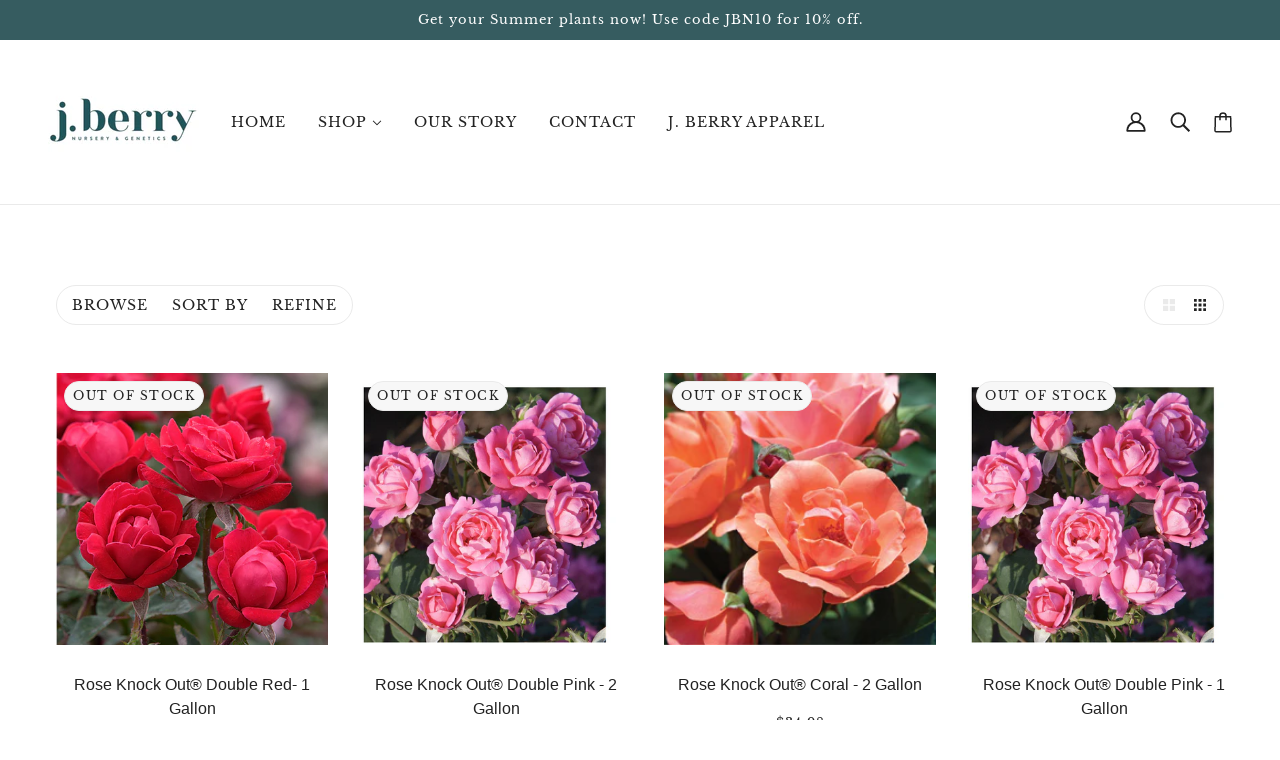

--- FILE ---
content_type: text/html; charset=utf-8
request_url: https://buy-plants-at-j-berry-nursery.myshopify.com/collections/knockout-roses
body_size: 48435
content:
<!doctype html>
<html class="no-js flexbox-gap" lang="en" dir="ltr">
  <head>
    <!-- Beyond Theme - Version 3.1.1 by Troop Themes - https://troopthemes.com/ -->

    <meta charset="UTF-8">
    <meta http-equiv="X-UA-Compatible" content="IE=edge">
    <meta name="viewport" content="width=device-width, initial-scale=1.0, maximum-scale=5.0"><meta name="description" content="Classically shaped flowers bloom from early spring to the first frost. This plant has superior drought tolerance once established. "><link rel="preconnect" href="https://cdn.shopify.com">
    <link rel="preconnect" href="https://fonts.shopifycdn.com">
    <link rel="preconnect" href="https://monorail-edge.shopifysvc.com">

    <link rel="preload" href="//buy-plants-at-j-berry-nursery.myshopify.com/cdn/shop/t/8/assets/theme--critical.css?v=94125611642423480871694099704" as="style">
    <link rel="preload" href="//buy-plants-at-j-berry-nursery.myshopify.com/cdn/shop/t/8/assets/theme--async.css?v=94567292340961171841694099704" as="style">
    <link rel="preload" href="//buy-plants-at-j-berry-nursery.myshopify.com/cdn/shop/t/8/assets/lazysizes.min.js?v=153084990365669432281694099702" as="script"><link rel="canonical" href="https://buy-plants-at-j-berry-nursery.myshopify.com/collections/knockout-roses"><link rel="shortcut icon" href="//buy-plants-at-j-berry-nursery.myshopify.com/cdn/shop/files/JBerry_Avatar.png?v=1642456277&width=32" type="image/png">
      <link rel="apple-touch-icon" href="//buy-plants-at-j-berry-nursery.myshopify.com/cdn/shop/files/JBerry_Avatar.png?v=1642456277&width=180"><title>Knock Out Roses | J. Berry Nursery </title><meta property="og:type" content="website" />
  <meta property="og:title" content="Knock Out Roses" /><meta property="og:url" content="https://buy-plants-at-j-berry-nursery.myshopify.com/collections/knockout-roses" />
<meta property="og:site_name" content="J. Berry Nursery " />
<meta property="og:description" content="Classically shaped flowers bloom from early spring to the first frost. This plant has superior drought tolerance once established. " /><meta name="twitter:card" content="summary" />
<meta name="twitter:description" content="Classically shaped flowers bloom from early spring to the first frost. This plant has superior drought tolerance once established. " /><meta name="twitter:title" content="Knock Out Roses" /><meta
      property="twitter:image"
      content="https://buy-plants-at-j-berry-nursery.myshopify.com/cdn/shop/collections/double_pink_knockout_bunch_of_blooms.jpg?v=1656684369&width=480"
    /><style>@font-face {
  font-family: "Libre Baskerville";
  font-weight: 400;
  font-style: normal;
  font-display: swap;
  src: url("//buy-plants-at-j-berry-nursery.myshopify.com/cdn/fonts/libre_baskerville/librebaskerville_n4.2ec9ee517e3ce28d5f1e6c6e75efd8a97e59c189.woff2") format("woff2"),
       url("//buy-plants-at-j-berry-nursery.myshopify.com/cdn/fonts/libre_baskerville/librebaskerville_n4.323789551b85098885c8eccedfb1bd8f25f56007.woff") format("woff");
}
@font-face {
  font-family: "Libre Baskerville";
  font-weight: 400;
  font-style: normal;
  font-display: swap;
  src: url("//buy-plants-at-j-berry-nursery.myshopify.com/cdn/fonts/libre_baskerville/librebaskerville_n4.2ec9ee517e3ce28d5f1e6c6e75efd8a97e59c189.woff2") format("woff2"),
       url("//buy-plants-at-j-berry-nursery.myshopify.com/cdn/fonts/libre_baskerville/librebaskerville_n4.323789551b85098885c8eccedfb1bd8f25f56007.woff") format("woff");
}
@font-face {
  font-family: "Libre Baskerville";
  font-weight: 400;
  font-style: normal;
  font-display: swap;
  src: url("//buy-plants-at-j-berry-nursery.myshopify.com/cdn/fonts/libre_baskerville/librebaskerville_n4.2ec9ee517e3ce28d5f1e6c6e75efd8a97e59c189.woff2") format("woff2"),
       url("//buy-plants-at-j-berry-nursery.myshopify.com/cdn/fonts/libre_baskerville/librebaskerville_n4.323789551b85098885c8eccedfb1bd8f25f56007.woff") format("woff");
}
@font-face {
  font-family: "Libre Baskerville";
  font-weight: 700;
  font-style: normal;
  font-display: swap;
  src: url("//buy-plants-at-j-berry-nursery.myshopify.com/cdn/fonts/libre_baskerville/librebaskerville_n7.eb83ab550f8363268d3cb412ad3d4776b2bc22b9.woff2") format("woff2"),
       url("//buy-plants-at-j-berry-nursery.myshopify.com/cdn/fonts/libre_baskerville/librebaskerville_n7.5bb0de4f2b64b2f68c7e0de8d18bc3455494f553.woff") format("woff");
}
</style><style>
  :root {
    --font--featured-heading--size: 38px;
    --font--section-heading--size: 28px;
    --font--block-heading--size: 20px;
    --font--heading--uppercase: normal;
    --font--paragraph--size: 16px;

    --font--heading--family: "Libre Baskerville", serif;
    --font--heading--weight: 400;
    --font--heading--normal-weight: 400;
    --font--heading--style: normal;

    --font--accent--family: "Libre Baskerville", serif;
    --font--accent--weight: 400;
    --font--accent--style: normal;
    --font--accent--size: 13px;

    --font--paragraph--family: "system_ui", -apple-system, 'Segoe UI', Roboto, 'Helvetica Neue', 'Noto Sans', 'Liberation Sans', Arial, sans-serif, 'Apple Color Emoji', 'Segoe UI Emoji', 'Segoe UI Symbol', 'Noto Color Emoji';
    --font--paragraph--weight: 400;
    --font--paragraph--style: normal;
    --font--bolder-paragraph--weight: 700;
  }
</style><style>
  :root {
    --color--accent-1: #365c60;
    --color--accent-2: #365c60;
    --bg-color--light: #f7f7f7;
    --bg-color--dark: #383838;
    --bdr-color--badge: rgba(34, 34, 34, 0.07);
    --bg-color--body: #ffffff;
    --color--body: #222222;
    --color--body--light: #525252;
    --color--alternative: #ffffff;
    --color--button: #ffffff;
    --bdr-color--button: #ffffff;
    --bg-color--button: #365c60;
    --bg-color--button--hover: #365c60;
    --bdr-color--general: #eaeaea;
    --bg-color--textbox: #fff;
    --bg-color--panel: #f7f7f7;

    --color--border-disabled: #d2d2d2;
    --color--button-disabled: #b9b9b9;
    --color--success: #4caf50;
    --color--fail: #d32f2f;
    --color--stars: black;

    /* shop pay */
    --payment-terms-background-color: #ffffff;

    /* js helpers */
    --sticky-offset: 0px;
  }
</style><style></style><script>
  var theme = theme || {};
  theme.libraries = theme.libraries || {};
  theme.local_storage = theme.local_storage || {};
  theme.settings = theme.settings || {};
  theme.scripts = theme.scripts || {};
  theme.styles = theme.styles || {};
  theme.swatches = theme.swatches || {};
  theme.translations = theme.translations || {};
  theme.urls = theme.urls || {};

  theme.libraries.masonry = '//buy-plants-at-j-berry-nursery.myshopify.com/cdn/shop/t/8/assets/masonry.min.js?v=153413113355937702121694099702';
  theme.libraries.swipe = '//buy-plants-at-j-berry-nursery.myshopify.com/cdn/shop/t/8/assets/swipe-listener.min.js?v=123039615894270182531694099704';
  theme.libraries.plyr = 'https://cdn.shopify.com/shopifycloud/plyr/v2.0/shopify-plyr';
  theme.libraries.vimeo = 'https://player.vimeo.com/api/player.js';
  theme.libraries.youtube = 'https://www.youtube.com/iframe_api';

  theme.local_storage.collection_layout = 'beyond_collection_layout';
  theme.local_storage.popup = 'beyond_popup'
  theme.local_storage.recent_products = 'beyond_recently_viewed';
  theme.local_storage.search_layout = 'beyond_search_layout';

  theme.settings.cart_type = 'drawer';
  theme.settings.money_format = "${{amount}}";

  theme.translations.mailing_list_success_message = 'Thanks for signing up!';
  theme.translations.add_to_cart = 'Add to Cart';
  theme.translations.out_of_stock = 'Out of stock';
  theme.translations.unavailable = 'Unavailable'
  theme.translations.low_in_stock = {
    one: 'Only 1 item left',
    other: 'Only 2 items left'
  };

  theme.urls.all_products_collection = '/collections/all';
  theme.urls.cart = '/cart';
  theme.urls.cart_add = '/cart/add';
  theme.urls.cart_change = '/cart/change';
  theme.urls.cart_update = '/cart/update';
  theme.urls.product_recommendations = '/recommendations/products';
  theme.urls.predictive_search = '/search/suggest';
  theme.urls.search = '/search';

  
    theme.urls.root = '';
  

          theme.swatches['yellow-green'] = '#9acd32';
        

          theme.swatches['red'] = 'rgb(139,0,0)';
        

          theme.swatches['orange'] = 'orange.PNG';
        

          theme.swatches['stealth-grey'] = '//buy-plants-at-j-berry-nursery.myshopify.com/cdn/shop/files/stealth-grey_100x.jpg?v=1033';
        
// LazySizes
  window.lazySizesConfig = window.lazySizesConfig || {};
  window.lazySizesConfig.expand = 1200;
  window.lazySizesConfig.loadMode = 3;
  window.lazySizesConfig.ricTimeout = 50;
</script>

<script>
  String.prototype.handleize = function () {
    return this.toLowerCase().replace(/[^a-z0-9]+/g, '-').replace(/-+/g, '-').replace(/^-|-$/g, '');
  };

  // Element extended methods
  Element.prototype.trigger = window.trigger = function(event, data = null) {
    const event_obj = data == null ? new Event(event) : new CustomEvent(event, { detail: data });
    this.dispatchEvent(event_obj);
  };

  Element.prototype.on = window.on = function(events, callback, options) {
    // save the namespaces on the element itself
    if (!this.namespaces) this.namespaces = {};

    events.split(' ').forEach(event => {
      this.namespaces[event] = callback;
      this.addEventListener(event.split('.')[0], callback, options);
    });
    return this;
  };

  Element.prototype.off = window.off = function(events) {
    if (!this.namespaces) return;

    events.split(' ').forEach(event => {
      this.removeEventListener(event.split('.')[0], this.namespaces[event]);
      delete this.namespaces[event];
    });
    return this;
  };

  Element.prototype.index = function() {
    return [...this.parentNode.children].indexOf(this);
  };

  Element.prototype.offset = function() {
    const rect = this.getBoundingClientRect();

    return {
      top: rect.top + window.pageYOffset,
      left: rect.left + window.pageXOffset
    };
  };

  Element.prototype.setStyles = function(styles = {}) {
    for (const property in styles) this.style[property] = styles[property];
    return this;
  }

  Element.prototype.remove = function() {
    return this.parentNode.removeChild(this);
  };

  // NodeList & Array extended methods
  NodeList.prototype.on = Array.prototype.on = function(events, callback, options) {
    this.forEach(element => {
      // save the namespaces on the element itself
      if (!element.namespaces) element.namespaces = {};

      events.split(' ').forEach(event => {
        element.namespaces[event] = callback;
        element.addEventListener(event.split('.')[0], callback, options);
      });
    });
  };

  NodeList.prototype.off = Array.prototype.off = function(events) {
    this.forEach(element => {
      if (!element.namespaces) return;

      events.split(' ').forEach(event => {
        element.removeEventListener(event.split('.')[0], element.namespaces[event]);
        delete element.namespaces[event];
      });
    });
  };

  NodeList.prototype.not = Array.prototype.not = function(arr_like_obj) {
    // this always returns an Array
    const new_array_of_elements = [];
    if (arr_like_obj instanceof HTMLElement) arr_like_obj = [arr_like_obj];

    this.forEach(element => {
      if (![...arr_like_obj].includes(element)) new_array_of_elements.push(element);
    });

    return new_array_of_elements;
  };

  // this global method is necessary for the youtube API, we can't use our own callback in this case
  // https://developers.google.com/youtube/iframe_api_reference#Requirements
  function onYouTubeIframeAPIReady() {
    window.trigger('theme:youtube:apiReady');
  }

  // Utility methods
  theme.utils = new class Utilities {
    constructor() {
      this.isTouchDevice = window.matchMedia('(pointer: coarse)').matches;}

    formatMoney(raw_amount) {
      const num_decimals = theme.settings.money_format.includes('no_decimals') ? 0 : 2;
      const locale = theme.settings.money_format.includes('comma') ? 'de-DE' : 'en-US';

      const formatter = Intl.NumberFormat(locale, {
        minimumFractionDigits: num_decimals,
        maximumFractionDigits: num_decimals
      });

      const formatted_amount = formatter.format(raw_amount / 100);
      
      return theme.settings.money_format.replace(/\{\{\s*(\w+)\s*\}\}/, formatted_amount);
    }

    getHiddenDimensions(element, strip_components = []) {
      const cloned_el = this.parseHtml(element.outerHTML, null, strip_components);
      cloned_el.setStyles({
        display: 'block',
        position: 'absolute',
        padding: element.style.padding,
        visibility: 'hidden',
      })

      element.parentNode ? element.parentNode.appendChild(cloned_el) : document.body.appendChild(cloned_el);
      const { offsetHeight: height, offsetWidth: width } = cloned_el;
      cloned_el.remove();
      return { height, width };
    }

    imagesLoaded(containers, callback, force_load) { // containers can be an element or array of elements
      if (containers instanceof HTMLElement) containers = [containers];

      let images = [], loaded_images = [];
      containers.forEach(container => {
        images = [...images, ...container.querySelectorAll('img, .placeholder--root svg')]
      });

      if (!images.length) {
        callback();
        return;
      }

      const loadImage = image => {
        loaded_images.push(image);
        loaded_images.length === images.length && callback();
      };

      images.forEach(image =>
        image.classList.contains('lazyloaded')
          ? loadImage(image) : image.on('lazyloaded', () => loadImage(image))
      );

      if (force_load) {
        const forceLoad = () => images.forEach(image => window.lazySizes.loader.unveil(image));
        const lazysizes = document.head.querySelector('script[src*="/assets/lazysizes.min.js"]');
        lazysizes.loaded
          ? forceLoad() : window.on('theme:lazySizes:loaded', () => forceLoad());
      }
    }

    libraryLoader(name, url, callback) {
      if (theme.scripts[name] === undefined) {
        theme.scripts[name] = 'requested';
        const script = document.createElement('script');
        script.src = url;
        script.onload = () => {
          theme.scripts[name] = 'loaded';
          callback && callback();
          window.trigger(`theme:${name}:loaded`);
        };
        document.body ? document.body.appendChild(script) : document.head.appendChild(script);
      } else if (callback && theme.scripts[name] === 'requested') {
        window.on(`theme:${name}:loaded`, callback);
      } else if (callback && theme.scripts[name] === 'loaded') callback();
    }

    parseHtml(html_string, selector, strip_components = []) {
      strip_components.forEach(component => { // remove web components so they don't init
        const regex = new RegExp(component, 'g');
        html_string = html_string.replace(regex, 'div')
      });

      const container = document.createElement('div');
      container.innerHTML = html_string;
      return selector ? container.querySelector(selector) : container.querySelector(':scope > *');
    }

    setSwatchColors(inputs = false) {
      if (!inputs) return

      inputs.forEach(input => {
        const swatch = input.nextElementSibling;
        const swatch_color = input.value.handleize();

        if (theme.swatches[swatch_color] === undefined) {
          swatch.style['background-color'] = swatch_color;
        } else if (theme.swatches[swatch_color].indexOf('cdn.shopify.com') > -1) {
          swatch.style['background-image'] = `url(${theme.swatches[swatch_color]})`;
        } else {
          swatch.style['background-color'] = theme.swatches[swatch_color];
        }
      });
    }

    stylesheetLoader(name, url, callback) {
      if (theme.styles[name] === undefined) {
        theme.styles[name] = 'requested';
        const stylesheet = document.createElement('link');
        stylesheet.rel = 'stylesheet';
        stylesheet.href = url;
        stylesheet.onload = () => {
          theme.styles[name] = 'loaded';
          callback && callback();
          window.trigger(`theme:${name}Styles:loaded`);
        }
        document.body ? document.body.appendChild(stylesheet) : document.head.appendChild(stylesheet);
      } else if (callback && theme.styles[name] === 'requested') {
        window.on(`theme:${name}Styles:loaded`, callback);
      } else if (callback && theme.styles[name] === 'loaded') callback();
    }

    getAvailableQuantity(product_id, { id, management, policy, quantity }, requested_quantity) {
      // if inventory isn't tracked we can add items indefinitely
      if (management !== 'shopify' || policy === 'continue') return true;

      const cart_quantity = theme.cart.basket[id] ? theme.cart.basket[id] : 0;
      let quantity_remaining = parseInt(quantity) - cart_quantity;

      if (quantity_remaining <= 0) {
        quantity_remaining = 0;
        window.trigger(`theme:product:${product_id}:updateQuantity`, 1);
      } else if (requested_quantity > quantity_remaining) {
        window.trigger(`theme:product:${product_id}:updateQuantity`, quantity_remaining);
      } else return requested_quantity;

      window.trigger('theme:feedbackBar:quantity', quantity_remaining);
      return false;
    }

    updateRecentProducts(handle) {
      const current_product_arr = [handle];
      const previous_product_str = localStorage.getItem(theme.local_storage.recent_products);
      const max_num_recents_stored = 4;
      let previous_product_arr, current_product_str, newly_visited_product = false;

      // first check if we have existing data or not
      if (previous_product_str) {
        previous_product_arr = JSON.parse(previous_product_str);

        if (previous_product_arr.indexOf(handle) === -1) newly_visited_product = true;
      } else {
        // localStorage accepts strings only, so we'll convert to string and set
        current_product_str = JSON.stringify(current_product_arr);
        localStorage.setItem(theme.local_storage.recent_products, current_product_str);
      }
      if (newly_visited_product) {
        if (previous_product_arr.length === max_num_recents_stored)
          previous_product_arr = previous_product_arr.slice(1);

        current_product_str = JSON.stringify(previous_product_arr.concat(current_product_arr));
        localStorage.setItem(theme.local_storage.recent_products, current_product_str);
      }
    }
  }
</script>
<script type="module">
  import "//buy-plants-at-j-berry-nursery.myshopify.com/cdn/shop/t/8/assets/a11y.js?v=87024520441207146071694099701";
  import "//buy-plants-at-j-berry-nursery.myshopify.com/cdn/shop/t/8/assets/media-queries.js?v=71639634187374033171694099702";
  import "//buy-plants-at-j-berry-nursery.myshopify.com/cdn/shop/t/8/assets/radios.js?v=95698407015915903831694099704";
  import "//buy-plants-at-j-berry-nursery.myshopify.com/cdn/shop/t/8/assets/transition.js?v=37854290330505103871694099704";
  import "//buy-plants-at-j-berry-nursery.myshopify.com/cdn/shop/t/8/assets/general.js?v=59955297718068211381694099702";
  import "//buy-plants-at-j-berry-nursery.myshopify.com/cdn/shop/t/8/assets/tab-order.js?v=32202179289059533031694099704";
  import "//buy-plants-at-j-berry-nursery.myshopify.com/cdn/shop/t/8/assets/collapsible-row.js?v=110856763589962202001694099701";
  import "//buy-plants-at-j-berry-nursery.myshopify.com/cdn/shop/t/8/assets/disclosure.js?v=120058172797747127321694099702";import "//buy-plants-at-j-berry-nursery.myshopify.com/cdn/shop/t/8/assets/y-menu.js?v=105207714253058857401694099704";
    import "//buy-plants-at-j-berry-nursery.myshopify.com/cdn/shop/t/8/assets/drawer.js?v=114553732616675757941694099702";
    import "//buy-plants-at-j-berry-nursery.myshopify.com/cdn/shop/t/8/assets/cart.js?v=176791890645568373051694099701";import "//buy-plants-at-j-berry-nursery.myshopify.com/cdn/shop/t/8/assets/quick-add.js?v=9194242142370013171694099704";
      import "//buy-plants-at-j-berry-nursery.myshopify.com/cdn/shop/t/8/assets/product-quantity.js?v=110298665540820991921694099703";
      import "//buy-plants-at-j-berry-nursery.myshopify.com/cdn/shop/t/8/assets/product-buy-buttons.js?v=151977144357733575631694099703";import "//buy-plants-at-j-berry-nursery.myshopify.com/cdn/shop/t/8/assets/x-menu.js?v=85641056015459504521694099704";import "//buy-plants-at-j-berry-nursery.myshopify.com/cdn/shop/t/8/assets/product-hover-image.js?v=70675701647970276621694099703";import "//buy-plants-at-j-berry-nursery.myshopify.com/cdn/shop/t/8/assets/product-media--variants.js?v=119628969142671066791694099703";
    import "//buy-plants-at-j-berry-nursery.myshopify.com/cdn/shop/t/8/assets/product-price.js?v=158189426169192202801694099703";
    import "//buy-plants-at-j-berry-nursery.myshopify.com/cdn/shop/t/8/assets/product-options.js?v=136768145707927393611694099703";</script><script
      src="//buy-plants-at-j-berry-nursery.myshopify.com/cdn/shop/t/8/assets/lazysizes.min.js?v=153084990365669432281694099702"
      async="async"
      onload="this.loaded=true;window.trigger('theme:lazySizes:loaded');"
    ></script><link href="//buy-plants-at-j-berry-nursery.myshopify.com/cdn/shop/t/8/assets/theme--critical.css?v=94125611642423480871694099704" rel="stylesheet" media="all">
    <link
      href="//buy-plants-at-j-berry-nursery.myshopify.com/cdn/shop/t/8/assets/theme--async.css?v=94567292340961171841694099704"
      rel="stylesheet"
      media="print"
      onload="this.media='all'"
    >

    <noscript>
      <style>
        .layout--template > *,
        .layout--footer-group > *,
        .popup-modal-close,
        .modal--root,
        .modal--window {
          opacity: 1;
        }
      </style>
      <link href="//buy-plants-at-j-berry-nursery.myshopify.com/cdn/shop/t/8/assets/theme--async.css?v=94567292340961171841694099704" rel="stylesheet">
    </noscript>

    <script>window.performance && window.performance.mark && window.performance.mark('shopify.content_for_header.start');</script><meta name="google-site-verification" content="NspMCwI4U4tMWSMeO4WcvRSgdUql4nIUFSkdN94hpJY">
<meta name="facebook-domain-verification" content="pc7mpicuu7oj7kzlu3gd8g56vrg4sh">
<meta id="shopify-digital-wallet" name="shopify-digital-wallet" content="/55012917293/digital_wallets/dialog">
<meta name="shopify-checkout-api-token" content="2967bbdab829a0cd3bdd18379564f18a">
<link rel="alternate" type="application/atom+xml" title="Feed" href="/collections/knockout-roses.atom" />
<link rel="alternate" type="application/json+oembed" href="https://buy-plants-at-j-berry-nursery.myshopify.com/collections/knockout-roses.oembed">
<script async="async" src="/checkouts/internal/preloads.js?locale=en-US"></script>
<link rel="preconnect" href="https://shop.app" crossorigin="anonymous">
<script async="async" src="https://shop.app/checkouts/internal/preloads.js?locale=en-US&shop_id=55012917293" crossorigin="anonymous"></script>
<script id="apple-pay-shop-capabilities" type="application/json">{"shopId":55012917293,"countryCode":"US","currencyCode":"USD","merchantCapabilities":["supports3DS"],"merchantId":"gid:\/\/shopify\/Shop\/55012917293","merchantName":"J. Berry Nursery ","requiredBillingContactFields":["postalAddress","email"],"requiredShippingContactFields":["postalAddress","email"],"shippingType":"shipping","supportedNetworks":["visa","masterCard","amex","discover","elo","jcb"],"total":{"type":"pending","label":"J. Berry Nursery ","amount":"1.00"},"shopifyPaymentsEnabled":true,"supportsSubscriptions":true}</script>
<script id="shopify-features" type="application/json">{"accessToken":"2967bbdab829a0cd3bdd18379564f18a","betas":["rich-media-storefront-analytics"],"domain":"buy-plants-at-j-berry-nursery.myshopify.com","predictiveSearch":true,"shopId":55012917293,"locale":"en"}</script>
<script>var Shopify = Shopify || {};
Shopify.shop = "buy-plants-at-j-berry-nursery.myshopify.com";
Shopify.locale = "en";
Shopify.currency = {"active":"USD","rate":"1.0"};
Shopify.country = "US";
Shopify.theme = {"name":"Updated copy of Beyond - J\u0026Co NEW Store (original)","id":128574947373,"schema_name":"Beyond","schema_version":"3.1.1","theme_store_id":939,"role":"main"};
Shopify.theme.handle = "null";
Shopify.theme.style = {"id":null,"handle":null};
Shopify.cdnHost = "buy-plants-at-j-berry-nursery.myshopify.com/cdn";
Shopify.routes = Shopify.routes || {};
Shopify.routes.root = "/";</script>
<script type="module">!function(o){(o.Shopify=o.Shopify||{}).modules=!0}(window);</script>
<script>!function(o){function n(){var o=[];function n(){o.push(Array.prototype.slice.apply(arguments))}return n.q=o,n}var t=o.Shopify=o.Shopify||{};t.loadFeatures=n(),t.autoloadFeatures=n()}(window);</script>
<script>
  window.ShopifyPay = window.ShopifyPay || {};
  window.ShopifyPay.apiHost = "shop.app\/pay";
  window.ShopifyPay.redirectState = null;
</script>
<script id="shop-js-analytics" type="application/json">{"pageType":"collection"}</script>
<script defer="defer" async type="module" src="//buy-plants-at-j-berry-nursery.myshopify.com/cdn/shopifycloud/shop-js/modules/v2/client.init-shop-cart-sync_BN7fPSNr.en.esm.js"></script>
<script defer="defer" async type="module" src="//buy-plants-at-j-berry-nursery.myshopify.com/cdn/shopifycloud/shop-js/modules/v2/chunk.common_Cbph3Kss.esm.js"></script>
<script defer="defer" async type="module" src="//buy-plants-at-j-berry-nursery.myshopify.com/cdn/shopifycloud/shop-js/modules/v2/chunk.modal_DKumMAJ1.esm.js"></script>
<script type="module">
  await import("//buy-plants-at-j-berry-nursery.myshopify.com/cdn/shopifycloud/shop-js/modules/v2/client.init-shop-cart-sync_BN7fPSNr.en.esm.js");
await import("//buy-plants-at-j-berry-nursery.myshopify.com/cdn/shopifycloud/shop-js/modules/v2/chunk.common_Cbph3Kss.esm.js");
await import("//buy-plants-at-j-berry-nursery.myshopify.com/cdn/shopifycloud/shop-js/modules/v2/chunk.modal_DKumMAJ1.esm.js");

  window.Shopify.SignInWithShop?.initShopCartSync?.({"fedCMEnabled":true,"windoidEnabled":true});

</script>
<script>
  window.Shopify = window.Shopify || {};
  if (!window.Shopify.featureAssets) window.Shopify.featureAssets = {};
  window.Shopify.featureAssets['shop-js'] = {"shop-cart-sync":["modules/v2/client.shop-cart-sync_CJVUk8Jm.en.esm.js","modules/v2/chunk.common_Cbph3Kss.esm.js","modules/v2/chunk.modal_DKumMAJ1.esm.js"],"init-fed-cm":["modules/v2/client.init-fed-cm_7Fvt41F4.en.esm.js","modules/v2/chunk.common_Cbph3Kss.esm.js","modules/v2/chunk.modal_DKumMAJ1.esm.js"],"init-shop-email-lookup-coordinator":["modules/v2/client.init-shop-email-lookup-coordinator_Cc088_bR.en.esm.js","modules/v2/chunk.common_Cbph3Kss.esm.js","modules/v2/chunk.modal_DKumMAJ1.esm.js"],"init-windoid":["modules/v2/client.init-windoid_hPopwJRj.en.esm.js","modules/v2/chunk.common_Cbph3Kss.esm.js","modules/v2/chunk.modal_DKumMAJ1.esm.js"],"shop-button":["modules/v2/client.shop-button_B0jaPSNF.en.esm.js","modules/v2/chunk.common_Cbph3Kss.esm.js","modules/v2/chunk.modal_DKumMAJ1.esm.js"],"shop-cash-offers":["modules/v2/client.shop-cash-offers_DPIskqss.en.esm.js","modules/v2/chunk.common_Cbph3Kss.esm.js","modules/v2/chunk.modal_DKumMAJ1.esm.js"],"shop-toast-manager":["modules/v2/client.shop-toast-manager_CK7RT69O.en.esm.js","modules/v2/chunk.common_Cbph3Kss.esm.js","modules/v2/chunk.modal_DKumMAJ1.esm.js"],"init-shop-cart-sync":["modules/v2/client.init-shop-cart-sync_BN7fPSNr.en.esm.js","modules/v2/chunk.common_Cbph3Kss.esm.js","modules/v2/chunk.modal_DKumMAJ1.esm.js"],"init-customer-accounts-sign-up":["modules/v2/client.init-customer-accounts-sign-up_CfPf4CXf.en.esm.js","modules/v2/client.shop-login-button_DeIztwXF.en.esm.js","modules/v2/chunk.common_Cbph3Kss.esm.js","modules/v2/chunk.modal_DKumMAJ1.esm.js"],"pay-button":["modules/v2/client.pay-button_CgIwFSYN.en.esm.js","modules/v2/chunk.common_Cbph3Kss.esm.js","modules/v2/chunk.modal_DKumMAJ1.esm.js"],"init-customer-accounts":["modules/v2/client.init-customer-accounts_DQ3x16JI.en.esm.js","modules/v2/client.shop-login-button_DeIztwXF.en.esm.js","modules/v2/chunk.common_Cbph3Kss.esm.js","modules/v2/chunk.modal_DKumMAJ1.esm.js"],"avatar":["modules/v2/client.avatar_BTnouDA3.en.esm.js"],"init-shop-for-new-customer-accounts":["modules/v2/client.init-shop-for-new-customer-accounts_CsZy_esa.en.esm.js","modules/v2/client.shop-login-button_DeIztwXF.en.esm.js","modules/v2/chunk.common_Cbph3Kss.esm.js","modules/v2/chunk.modal_DKumMAJ1.esm.js"],"shop-follow-button":["modules/v2/client.shop-follow-button_BRMJjgGd.en.esm.js","modules/v2/chunk.common_Cbph3Kss.esm.js","modules/v2/chunk.modal_DKumMAJ1.esm.js"],"checkout-modal":["modules/v2/client.checkout-modal_B9Drz_yf.en.esm.js","modules/v2/chunk.common_Cbph3Kss.esm.js","modules/v2/chunk.modal_DKumMAJ1.esm.js"],"shop-login-button":["modules/v2/client.shop-login-button_DeIztwXF.en.esm.js","modules/v2/chunk.common_Cbph3Kss.esm.js","modules/v2/chunk.modal_DKumMAJ1.esm.js"],"lead-capture":["modules/v2/client.lead-capture_DXYzFM3R.en.esm.js","modules/v2/chunk.common_Cbph3Kss.esm.js","modules/v2/chunk.modal_DKumMAJ1.esm.js"],"shop-login":["modules/v2/client.shop-login_CA5pJqmO.en.esm.js","modules/v2/chunk.common_Cbph3Kss.esm.js","modules/v2/chunk.modal_DKumMAJ1.esm.js"],"payment-terms":["modules/v2/client.payment-terms_BxzfvcZJ.en.esm.js","modules/v2/chunk.common_Cbph3Kss.esm.js","modules/v2/chunk.modal_DKumMAJ1.esm.js"]};
</script>
<script>(function() {
  var isLoaded = false;
  function asyncLoad() {
    if (isLoaded) return;
    isLoaded = true;
    var urls = ["\/\/cdn.shopify.com\/proxy\/4a54e494bd46b9afb395fd6a322b0a08a3f125503dec253c5aa1c4ecbe3d9358\/bingshoppingtool-t2app-prod.trafficmanager.net\/uet\/tracking_script?shop=buy-plants-at-j-berry-nursery.myshopify.com\u0026sp-cache-control=cHVibGljLCBtYXgtYWdlPTkwMA","https:\/\/assets1.adroll.com\/shopify\/latest\/j\/shopify_rolling_bootstrap_v2.js?adroll_adv_id=KWZN6FFZG5GXLBEXR2JOGP\u0026adroll_pix_id=CJEFWIT76JD33MKCTVND43\u0026shop=buy-plants-at-j-berry-nursery.myshopify.com","https:\/\/cdn-bundler.nice-team.net\/app\/js\/bundler.js?shop=buy-plants-at-j-berry-nursery.myshopify.com"];
    for (var i = 0; i < urls.length; i++) {
      var s = document.createElement('script');
      s.type = 'text/javascript';
      s.async = true;
      s.src = urls[i];
      var x = document.getElementsByTagName('script')[0];
      x.parentNode.insertBefore(s, x);
    }
  };
  if(window.attachEvent) {
    window.attachEvent('onload', asyncLoad);
  } else {
    window.addEventListener('load', asyncLoad, false);
  }
})();</script>
<script id="__st">var __st={"a":55012917293,"offset":-21600,"reqid":"d2541411-9a2b-4122-ba04-0bd16e5c93e5-1770119799","pageurl":"buy-plants-at-j-berry-nursery.myshopify.com\/collections\/knockout-roses","u":"8b2c34190fb8","p":"collection","rtyp":"collection","rid":272353722413};</script>
<script>window.ShopifyPaypalV4VisibilityTracking = true;</script>
<script id="captcha-bootstrap">!function(){'use strict';const t='contact',e='account',n='new_comment',o=[[t,t],['blogs',n],['comments',n],[t,'customer']],c=[[e,'customer_login'],[e,'guest_login'],[e,'recover_customer_password'],[e,'create_customer']],r=t=>t.map((([t,e])=>`form[action*='/${t}']:not([data-nocaptcha='true']) input[name='form_type'][value='${e}']`)).join(','),a=t=>()=>t?[...document.querySelectorAll(t)].map((t=>t.form)):[];function s(){const t=[...o],e=r(t);return a(e)}const i='password',u='form_key',d=['recaptcha-v3-token','g-recaptcha-response','h-captcha-response',i],f=()=>{try{return window.sessionStorage}catch{return}},m='__shopify_v',_=t=>t.elements[u];function p(t,e,n=!1){try{const o=window.sessionStorage,c=JSON.parse(o.getItem(e)),{data:r}=function(t){const{data:e,action:n}=t;return t[m]||n?{data:e,action:n}:{data:t,action:n}}(c);for(const[e,n]of Object.entries(r))t.elements[e]&&(t.elements[e].value=n);n&&o.removeItem(e)}catch(o){console.error('form repopulation failed',{error:o})}}const l='form_type',E='cptcha';function T(t){t.dataset[E]=!0}const w=window,h=w.document,L='Shopify',v='ce_forms',y='captcha';let A=!1;((t,e)=>{const n=(g='f06e6c50-85a8-45c8-87d0-21a2b65856fe',I='https://cdn.shopify.com/shopifycloud/storefront-forms-hcaptcha/ce_storefront_forms_captcha_hcaptcha.v1.5.2.iife.js',D={infoText:'Protected by hCaptcha',privacyText:'Privacy',termsText:'Terms'},(t,e,n)=>{const o=w[L][v],c=o.bindForm;if(c)return c(t,g,e,D).then(n);var r;o.q.push([[t,g,e,D],n]),r=I,A||(h.body.append(Object.assign(h.createElement('script'),{id:'captcha-provider',async:!0,src:r})),A=!0)});var g,I,D;w[L]=w[L]||{},w[L][v]=w[L][v]||{},w[L][v].q=[],w[L][y]=w[L][y]||{},w[L][y].protect=function(t,e){n(t,void 0,e),T(t)},Object.freeze(w[L][y]),function(t,e,n,w,h,L){const[v,y,A,g]=function(t,e,n){const i=e?o:[],u=t?c:[],d=[...i,...u],f=r(d),m=r(i),_=r(d.filter((([t,e])=>n.includes(e))));return[a(f),a(m),a(_),s()]}(w,h,L),I=t=>{const e=t.target;return e instanceof HTMLFormElement?e:e&&e.form},D=t=>v().includes(t);t.addEventListener('submit',(t=>{const e=I(t);if(!e)return;const n=D(e)&&!e.dataset.hcaptchaBound&&!e.dataset.recaptchaBound,o=_(e),c=g().includes(e)&&(!o||!o.value);(n||c)&&t.preventDefault(),c&&!n&&(function(t){try{if(!f())return;!function(t){const e=f();if(!e)return;const n=_(t);if(!n)return;const o=n.value;o&&e.removeItem(o)}(t);const e=Array.from(Array(32),(()=>Math.random().toString(36)[2])).join('');!function(t,e){_(t)||t.append(Object.assign(document.createElement('input'),{type:'hidden',name:u})),t.elements[u].value=e}(t,e),function(t,e){const n=f();if(!n)return;const o=[...t.querySelectorAll(`input[type='${i}']`)].map((({name:t})=>t)),c=[...d,...o],r={};for(const[a,s]of new FormData(t).entries())c.includes(a)||(r[a]=s);n.setItem(e,JSON.stringify({[m]:1,action:t.action,data:r}))}(t,e)}catch(e){console.error('failed to persist form',e)}}(e),e.submit())}));const S=(t,e)=>{t&&!t.dataset[E]&&(n(t,e.some((e=>e===t))),T(t))};for(const o of['focusin','change'])t.addEventListener(o,(t=>{const e=I(t);D(e)&&S(e,y())}));const B=e.get('form_key'),M=e.get(l),P=B&&M;t.addEventListener('DOMContentLoaded',(()=>{const t=y();if(P)for(const e of t)e.elements[l].value===M&&p(e,B);[...new Set([...A(),...v().filter((t=>'true'===t.dataset.shopifyCaptcha))])].forEach((e=>S(e,t)))}))}(h,new URLSearchParams(w.location.search),n,t,e,['guest_login'])})(!0,!0)}();</script>
<script integrity="sha256-4kQ18oKyAcykRKYeNunJcIwy7WH5gtpwJnB7kiuLZ1E=" data-source-attribution="shopify.loadfeatures" defer="defer" src="//buy-plants-at-j-berry-nursery.myshopify.com/cdn/shopifycloud/storefront/assets/storefront/load_feature-a0a9edcb.js" crossorigin="anonymous"></script>
<script crossorigin="anonymous" defer="defer" src="//buy-plants-at-j-berry-nursery.myshopify.com/cdn/shopifycloud/storefront/assets/shopify_pay/storefront-65b4c6d7.js?v=20250812"></script>
<script data-source-attribution="shopify.dynamic_checkout.dynamic.init">var Shopify=Shopify||{};Shopify.PaymentButton=Shopify.PaymentButton||{isStorefrontPortableWallets:!0,init:function(){window.Shopify.PaymentButton.init=function(){};var t=document.createElement("script");t.src="https://buy-plants-at-j-berry-nursery.myshopify.com/cdn/shopifycloud/portable-wallets/latest/portable-wallets.en.js",t.type="module",document.head.appendChild(t)}};
</script>
<script data-source-attribution="shopify.dynamic_checkout.buyer_consent">
  function portableWalletsHideBuyerConsent(e){var t=document.getElementById("shopify-buyer-consent"),n=document.getElementById("shopify-subscription-policy-button");t&&n&&(t.classList.add("hidden"),t.setAttribute("aria-hidden","true"),n.removeEventListener("click",e))}function portableWalletsShowBuyerConsent(e){var t=document.getElementById("shopify-buyer-consent"),n=document.getElementById("shopify-subscription-policy-button");t&&n&&(t.classList.remove("hidden"),t.removeAttribute("aria-hidden"),n.addEventListener("click",e))}window.Shopify?.PaymentButton&&(window.Shopify.PaymentButton.hideBuyerConsent=portableWalletsHideBuyerConsent,window.Shopify.PaymentButton.showBuyerConsent=portableWalletsShowBuyerConsent);
</script>
<script data-source-attribution="shopify.dynamic_checkout.cart.bootstrap">document.addEventListener("DOMContentLoaded",(function(){function t(){return document.querySelector("shopify-accelerated-checkout-cart, shopify-accelerated-checkout")}if(t())Shopify.PaymentButton.init();else{new MutationObserver((function(e,n){t()&&(Shopify.PaymentButton.init(),n.disconnect())})).observe(document.body,{childList:!0,subtree:!0})}}));
</script>
<link id="shopify-accelerated-checkout-styles" rel="stylesheet" media="screen" href="https://buy-plants-at-j-berry-nursery.myshopify.com/cdn/shopifycloud/portable-wallets/latest/accelerated-checkout-backwards-compat.css" crossorigin="anonymous">
<style id="shopify-accelerated-checkout-cart">
        #shopify-buyer-consent {
  margin-top: 1em;
  display: inline-block;
  width: 100%;
}

#shopify-buyer-consent.hidden {
  display: none;
}

#shopify-subscription-policy-button {
  background: none;
  border: none;
  padding: 0;
  text-decoration: underline;
  font-size: inherit;
  cursor: pointer;
}

#shopify-subscription-policy-button::before {
  box-shadow: none;
}

      </style>

<script>window.performance && window.performance.mark && window.performance.mark('shopify.content_for_header.end');</script>
  <!-- BEGIN app block: shopify://apps/klaviyo-email-marketing-sms/blocks/klaviyo-onsite-embed/2632fe16-c075-4321-a88b-50b567f42507 -->












  <script async src="https://static.klaviyo.com/onsite/js/XG32Kp/klaviyo.js?company_id=XG32Kp"></script>
  <script>!function(){if(!window.klaviyo){window._klOnsite=window._klOnsite||[];try{window.klaviyo=new Proxy({},{get:function(n,i){return"push"===i?function(){var n;(n=window._klOnsite).push.apply(n,arguments)}:function(){for(var n=arguments.length,o=new Array(n),w=0;w<n;w++)o[w]=arguments[w];var t="function"==typeof o[o.length-1]?o.pop():void 0,e=new Promise((function(n){window._klOnsite.push([i].concat(o,[function(i){t&&t(i),n(i)}]))}));return e}}})}catch(n){window.klaviyo=window.klaviyo||[],window.klaviyo.push=function(){var n;(n=window._klOnsite).push.apply(n,arguments)}}}}();</script>

  




  <script>
    window.klaviyoReviewsProductDesignMode = false
  </script>







<!-- END app block --><!-- BEGIN app block: shopify://apps/gg-product-gallery/blocks/app-embed-block/09c0440b-b921-435c-a2f5-3fc8f53b0424 -->

<script>
  window.pmsliderEnabled = true
  window.pmsliderZoomSrc = "https://cdn.shopify.com/extensions/019bc82a-436e-7795-b3f4-7e118d77211b/pmslider-rb-100/assets/zoom.js"
</script>

<!-- END app block --><!-- BEGIN app block: shopify://apps/judge-me-reviews/blocks/judgeme_core/61ccd3b1-a9f2-4160-9fe9-4fec8413e5d8 --><!-- Start of Judge.me Core -->






<link rel="dns-prefetch" href="https://cdnwidget.judge.me">
<link rel="dns-prefetch" href="https://cdn.judge.me">
<link rel="dns-prefetch" href="https://cdn1.judge.me">
<link rel="dns-prefetch" href="https://api.judge.me">

<script data-cfasync='false' class='jdgm-settings-script'>window.jdgmSettings={"pagination":5,"disable_web_reviews":false,"badge_no_review_text":"No reviews","badge_n_reviews_text":"{{ n }} review/reviews","hide_badge_preview_if_no_reviews":true,"badge_hide_text":false,"enforce_center_preview_badge":false,"widget_title":"Customer Reviews","widget_open_form_text":"Write a review","widget_close_form_text":"Cancel review","widget_refresh_page_text":"Refresh page","widget_summary_text":"Based on {{ number_of_reviews }} review/reviews","widget_no_review_text":"Be the first to write a review","widget_name_field_text":"Display name","widget_verified_name_field_text":"Verified Name (public)","widget_name_placeholder_text":"Display name","widget_required_field_error_text":"This field is required.","widget_email_field_text":"Email address","widget_verified_email_field_text":"Verified Email (private, can not be edited)","widget_email_placeholder_text":"Your email address","widget_email_field_error_text":"Please enter a valid email address.","widget_rating_field_text":"Rating","widget_review_title_field_text":"Review Title","widget_review_title_placeholder_text":"Give your review a title","widget_review_body_field_text":"Review content","widget_review_body_placeholder_text":"Start writing here...","widget_pictures_field_text":"Picture/Video (optional)","widget_submit_review_text":"Submit Review","widget_submit_verified_review_text":"Submit Verified Review","widget_submit_success_msg_with_auto_publish":"Thank you! Please refresh the page in a few moments to see your review. You can remove or edit your review by logging into \u003ca href='https://judge.me/login' target='_blank' rel='nofollow noopener'\u003eJudge.me\u003c/a\u003e","widget_submit_success_msg_no_auto_publish":"Thank you! Your review will be published as soon as it is approved by the shop admin. You can remove or edit your review by logging into \u003ca href='https://judge.me/login' target='_blank' rel='nofollow noopener'\u003eJudge.me\u003c/a\u003e","widget_show_default_reviews_out_of_total_text":"Showing {{ n_reviews_shown }} out of {{ n_reviews }} reviews.","widget_show_all_link_text":"Show all","widget_show_less_link_text":"Show less","widget_author_said_text":"{{ reviewer_name }} said:","widget_days_text":"{{ n }} days ago","widget_weeks_text":"{{ n }} week/weeks ago","widget_months_text":"{{ n }} month/months ago","widget_years_text":"{{ n }} year/years ago","widget_yesterday_text":"Yesterday","widget_today_text":"Today","widget_replied_text":"\u003e\u003e {{ shop_name }} replied:","widget_read_more_text":"Read more","widget_reviewer_name_as_initial":"","widget_rating_filter_color":"#fbcd0a","widget_rating_filter_see_all_text":"See all reviews","widget_sorting_most_recent_text":"Most Recent","widget_sorting_highest_rating_text":"Highest Rating","widget_sorting_lowest_rating_text":"Lowest Rating","widget_sorting_with_pictures_text":"Only Pictures","widget_sorting_most_helpful_text":"Most Helpful","widget_open_question_form_text":"Ask a question","widget_reviews_subtab_text":"Reviews","widget_questions_subtab_text":"Questions","widget_question_label_text":"Question","widget_answer_label_text":"Answer","widget_question_placeholder_text":"Write your question here","widget_submit_question_text":"Submit Question","widget_question_submit_success_text":"Thank you for your question! We will notify you once it gets answered.","verified_badge_text":"Verified","verified_badge_bg_color":"","verified_badge_text_color":"","verified_badge_placement":"left-of-reviewer-name","widget_review_max_height":"","widget_hide_border":false,"widget_social_share":false,"widget_thumb":false,"widget_review_location_show":false,"widget_location_format":"","all_reviews_include_out_of_store_products":true,"all_reviews_out_of_store_text":"(out of store)","all_reviews_pagination":100,"all_reviews_product_name_prefix_text":"about","enable_review_pictures":true,"enable_question_anwser":false,"widget_theme":"default","review_date_format":"mm/dd/yyyy","default_sort_method":"most-recent","widget_product_reviews_subtab_text":"Product Reviews","widget_shop_reviews_subtab_text":"Shop Reviews","widget_other_products_reviews_text":"Reviews for other products","widget_store_reviews_subtab_text":"Store reviews","widget_no_store_reviews_text":"This store hasn't received any reviews yet","widget_web_restriction_product_reviews_text":"This product hasn't received any reviews yet","widget_no_items_text":"No items found","widget_show_more_text":"Show more","widget_write_a_store_review_text":"Write a Store Review","widget_other_languages_heading":"Reviews in Other Languages","widget_translate_review_text":"Translate review to {{ language }}","widget_translating_review_text":"Translating...","widget_show_original_translation_text":"Show original ({{ language }})","widget_translate_review_failed_text":"Review couldn't be translated.","widget_translate_review_retry_text":"Retry","widget_translate_review_try_again_later_text":"Try again later","show_product_url_for_grouped_product":false,"widget_sorting_pictures_first_text":"Pictures First","show_pictures_on_all_rev_page_mobile":false,"show_pictures_on_all_rev_page_desktop":false,"floating_tab_hide_mobile_install_preference":false,"floating_tab_button_name":"★ Reviews","floating_tab_title":"Let customers speak for us","floating_tab_button_color":"","floating_tab_button_background_color":"","floating_tab_url":"","floating_tab_url_enabled":false,"floating_tab_tab_style":"text","all_reviews_text_badge_text":"Customers rate us {{ shop.metafields.judgeme.all_reviews_rating | round: 1 }}/5 based on {{ shop.metafields.judgeme.all_reviews_count }} reviews.","all_reviews_text_badge_text_branded_style":"{{ shop.metafields.judgeme.all_reviews_rating | round: 1 }} out of 5 stars based on {{ shop.metafields.judgeme.all_reviews_count }} reviews","is_all_reviews_text_badge_a_link":false,"show_stars_for_all_reviews_text_badge":false,"all_reviews_text_badge_url":"","all_reviews_text_style":"text","all_reviews_text_color_style":"judgeme_brand_color","all_reviews_text_color":"#108474","all_reviews_text_show_jm_brand":true,"featured_carousel_show_header":true,"featured_carousel_title":"Let customers speak for us","testimonials_carousel_title":"Customers are saying","videos_carousel_title":"Real customer stories","cards_carousel_title":"Customers are saying","featured_carousel_count_text":"from {{ n }} reviews","featured_carousel_add_link_to_all_reviews_page":false,"featured_carousel_url":"","featured_carousel_show_images":true,"featured_carousel_autoslide_interval":5,"featured_carousel_arrows_on_the_sides":false,"featured_carousel_height":250,"featured_carousel_width":80,"featured_carousel_image_size":0,"featured_carousel_image_height":250,"featured_carousel_arrow_color":"#eeeeee","verified_count_badge_style":"vintage","verified_count_badge_orientation":"horizontal","verified_count_badge_color_style":"judgeme_brand_color","verified_count_badge_color":"#108474","is_verified_count_badge_a_link":false,"verified_count_badge_url":"","verified_count_badge_show_jm_brand":true,"widget_rating_preset_default":5,"widget_first_sub_tab":"product-reviews","widget_show_histogram":true,"widget_histogram_use_custom_color":false,"widget_pagination_use_custom_color":false,"widget_star_use_custom_color":false,"widget_verified_badge_use_custom_color":false,"widget_write_review_use_custom_color":false,"picture_reminder_submit_button":"Upload Pictures","enable_review_videos":false,"mute_video_by_default":false,"widget_sorting_videos_first_text":"Videos First","widget_review_pending_text":"Pending","featured_carousel_items_for_large_screen":3,"social_share_options_order":"Facebook,Twitter","remove_microdata_snippet":true,"disable_json_ld":false,"enable_json_ld_products":false,"preview_badge_show_question_text":false,"preview_badge_no_question_text":"No questions","preview_badge_n_question_text":"{{ number_of_questions }} question/questions","qa_badge_show_icon":false,"qa_badge_position":"same-row","remove_judgeme_branding":false,"widget_add_search_bar":false,"widget_search_bar_placeholder":"Search","widget_sorting_verified_only_text":"Verified only","featured_carousel_theme":"default","featured_carousel_show_rating":true,"featured_carousel_show_title":true,"featured_carousel_show_body":true,"featured_carousel_show_date":false,"featured_carousel_show_reviewer":true,"featured_carousel_show_product":false,"featured_carousel_header_background_color":"#108474","featured_carousel_header_text_color":"#ffffff","featured_carousel_name_product_separator":"reviewed","featured_carousel_full_star_background":"#108474","featured_carousel_empty_star_background":"#dadada","featured_carousel_vertical_theme_background":"#f9fafb","featured_carousel_verified_badge_enable":true,"featured_carousel_verified_badge_color":"#108474","featured_carousel_border_style":"round","featured_carousel_review_line_length_limit":3,"featured_carousel_more_reviews_button_text":"Read more reviews","featured_carousel_view_product_button_text":"View product","all_reviews_page_load_reviews_on":"scroll","all_reviews_page_load_more_text":"Load More Reviews","disable_fb_tab_reviews":false,"enable_ajax_cdn_cache":false,"widget_advanced_speed_features":5,"widget_public_name_text":"displayed publicly like","default_reviewer_name":"John Smith","default_reviewer_name_has_non_latin":true,"widget_reviewer_anonymous":"Anonymous","medals_widget_title":"Judge.me Review Medals","medals_widget_background_color":"#f9fafb","medals_widget_position":"footer_all_pages","medals_widget_border_color":"#f9fafb","medals_widget_verified_text_position":"left","medals_widget_use_monochromatic_version":false,"medals_widget_elements_color":"#108474","show_reviewer_avatar":true,"widget_invalid_yt_video_url_error_text":"Not a YouTube video URL","widget_max_length_field_error_text":"Please enter no more than {0} characters.","widget_show_country_flag":false,"widget_show_collected_via_shop_app":true,"widget_verified_by_shop_badge_style":"light","widget_verified_by_shop_text":"Verified by Shop","widget_show_photo_gallery":false,"widget_load_with_code_splitting":true,"widget_ugc_install_preference":false,"widget_ugc_title":"Made by us, Shared by you","widget_ugc_subtitle":"Tag us to see your picture featured in our page","widget_ugc_arrows_color":"#ffffff","widget_ugc_primary_button_text":"Buy Now","widget_ugc_primary_button_background_color":"#108474","widget_ugc_primary_button_text_color":"#ffffff","widget_ugc_primary_button_border_width":"0","widget_ugc_primary_button_border_style":"none","widget_ugc_primary_button_border_color":"#108474","widget_ugc_primary_button_border_radius":"25","widget_ugc_secondary_button_text":"Load More","widget_ugc_secondary_button_background_color":"#ffffff","widget_ugc_secondary_button_text_color":"#108474","widget_ugc_secondary_button_border_width":"2","widget_ugc_secondary_button_border_style":"solid","widget_ugc_secondary_button_border_color":"#108474","widget_ugc_secondary_button_border_radius":"25","widget_ugc_reviews_button_text":"View Reviews","widget_ugc_reviews_button_background_color":"#ffffff","widget_ugc_reviews_button_text_color":"#108474","widget_ugc_reviews_button_border_width":"2","widget_ugc_reviews_button_border_style":"solid","widget_ugc_reviews_button_border_color":"#108474","widget_ugc_reviews_button_border_radius":"25","widget_ugc_reviews_button_link_to":"judgeme-reviews-page","widget_ugc_show_post_date":true,"widget_ugc_max_width":"800","widget_rating_metafield_value_type":true,"widget_primary_color":"#108474","widget_enable_secondary_color":false,"widget_secondary_color":"#edf5f5","widget_summary_average_rating_text":"{{ average_rating }} out of 5","widget_media_grid_title":"Customer photos \u0026 videos","widget_media_grid_see_more_text":"See more","widget_round_style":false,"widget_show_product_medals":true,"widget_verified_by_judgeme_text":"Verified by Judge.me","widget_show_store_medals":true,"widget_verified_by_judgeme_text_in_store_medals":"Verified by Judge.me","widget_media_field_exceed_quantity_message":"Sorry, we can only accept {{ max_media }} for one review.","widget_media_field_exceed_limit_message":"{{ file_name }} is too large, please select a {{ media_type }} less than {{ size_limit }}MB.","widget_review_submitted_text":"Review Submitted!","widget_question_submitted_text":"Question Submitted!","widget_close_form_text_question":"Cancel","widget_write_your_answer_here_text":"Write your answer here","widget_enabled_branded_link":true,"widget_show_collected_by_judgeme":true,"widget_reviewer_name_color":"","widget_write_review_text_color":"","widget_write_review_bg_color":"","widget_collected_by_judgeme_text":"collected by Judge.me","widget_pagination_type":"standard","widget_load_more_text":"Load More","widget_load_more_color":"#108474","widget_full_review_text":"Full Review","widget_read_more_reviews_text":"Read More Reviews","widget_read_questions_text":"Read Questions","widget_questions_and_answers_text":"Questions \u0026 Answers","widget_verified_by_text":"Verified by","widget_verified_text":"Verified","widget_number_of_reviews_text":"{{ number_of_reviews }} reviews","widget_back_button_text":"Back","widget_next_button_text":"Next","widget_custom_forms_filter_button":"Filters","custom_forms_style":"vertical","widget_show_review_information":false,"how_reviews_are_collected":"How reviews are collected?","widget_show_review_keywords":false,"widget_gdpr_statement":"How we use your data: We'll only contact you about the review you left, and only if necessary. By submitting your review, you agree to Judge.me's \u003ca href='https://judge.me/terms' target='_blank' rel='nofollow noopener'\u003eterms\u003c/a\u003e, \u003ca href='https://judge.me/privacy' target='_blank' rel='nofollow noopener'\u003eprivacy\u003c/a\u003e and \u003ca href='https://judge.me/content-policy' target='_blank' rel='nofollow noopener'\u003econtent\u003c/a\u003e policies.","widget_multilingual_sorting_enabled":false,"widget_translate_review_content_enabled":false,"widget_translate_review_content_method":"manual","popup_widget_review_selection":"automatically_with_pictures","popup_widget_round_border_style":true,"popup_widget_show_title":true,"popup_widget_show_body":true,"popup_widget_show_reviewer":false,"popup_widget_show_product":true,"popup_widget_show_pictures":true,"popup_widget_use_review_picture":true,"popup_widget_show_on_home_page":true,"popup_widget_show_on_product_page":true,"popup_widget_show_on_collection_page":true,"popup_widget_show_on_cart_page":true,"popup_widget_position":"bottom_left","popup_widget_first_review_delay":5,"popup_widget_duration":5,"popup_widget_interval":5,"popup_widget_review_count":5,"popup_widget_hide_on_mobile":true,"review_snippet_widget_round_border_style":true,"review_snippet_widget_card_color":"#FFFFFF","review_snippet_widget_slider_arrows_background_color":"#FFFFFF","review_snippet_widget_slider_arrows_color":"#000000","review_snippet_widget_star_color":"#108474","show_product_variant":false,"all_reviews_product_variant_label_text":"Variant: ","widget_show_verified_branding":true,"widget_ai_summary_title":"Customers say","widget_ai_summary_disclaimer":"AI-powered review summary based on recent customer reviews","widget_show_ai_summary":false,"widget_show_ai_summary_bg":false,"widget_show_review_title_input":true,"redirect_reviewers_invited_via_email":"review_widget","request_store_review_after_product_review":false,"request_review_other_products_in_order":false,"review_form_color_scheme":"default","review_form_corner_style":"square","review_form_star_color":{},"review_form_text_color":"#333333","review_form_background_color":"#ffffff","review_form_field_background_color":"#fafafa","review_form_button_color":{},"review_form_button_text_color":"#ffffff","review_form_modal_overlay_color":"#000000","review_content_screen_title_text":"How would you rate this product?","review_content_introduction_text":"We would love it if you would share a bit about your experience.","store_review_form_title_text":"How would you rate this store?","store_review_form_introduction_text":"We would love it if you would share a bit about your experience.","show_review_guidance_text":true,"one_star_review_guidance_text":"Poor","five_star_review_guidance_text":"Great","customer_information_screen_title_text":"About you","customer_information_introduction_text":"Please tell us more about you.","custom_questions_screen_title_text":"Your experience in more detail","custom_questions_introduction_text":"Here are a few questions to help us understand more about your experience.","review_submitted_screen_title_text":"Thanks for your review!","review_submitted_screen_thank_you_text":"We are processing it and it will appear on the store soon.","review_submitted_screen_email_verification_text":"Please confirm your email by clicking the link we just sent you. This helps us keep reviews authentic.","review_submitted_request_store_review_text":"Would you like to share your experience of shopping with us?","review_submitted_review_other_products_text":"Would you like to review these products?","store_review_screen_title_text":"Would you like to share your experience of shopping with us?","store_review_introduction_text":"We value your feedback and use it to improve. Please share any thoughts or suggestions you have.","reviewer_media_screen_title_picture_text":"Share a picture","reviewer_media_introduction_picture_text":"Upload a photo to support your review.","reviewer_media_screen_title_video_text":"Share a video","reviewer_media_introduction_video_text":"Upload a video to support your review.","reviewer_media_screen_title_picture_or_video_text":"Share a picture or video","reviewer_media_introduction_picture_or_video_text":"Upload a photo or video to support your review.","reviewer_media_youtube_url_text":"Paste your Youtube URL here","advanced_settings_next_step_button_text":"Next","advanced_settings_close_review_button_text":"Close","modal_write_review_flow":false,"write_review_flow_required_text":"Required","write_review_flow_privacy_message_text":"We respect your privacy.","write_review_flow_anonymous_text":"Post review as anonymous","write_review_flow_visibility_text":"This won't be visible to other customers.","write_review_flow_multiple_selection_help_text":"Select as many as you like","write_review_flow_single_selection_help_text":"Select one option","write_review_flow_required_field_error_text":"This field is required","write_review_flow_invalid_email_error_text":"Please enter a valid email address","write_review_flow_max_length_error_text":"Max. {{ max_length }} characters.","write_review_flow_media_upload_text":"\u003cb\u003eClick to upload\u003c/b\u003e or drag and drop","write_review_flow_gdpr_statement":"We'll only contact you about your review if necessary. By submitting your review, you agree to our \u003ca href='https://judge.me/terms' target='_blank' rel='nofollow noopener'\u003eterms and conditions\u003c/a\u003e and \u003ca href='https://judge.me/privacy' target='_blank' rel='nofollow noopener'\u003eprivacy policy\u003c/a\u003e.","rating_only_reviews_enabled":false,"show_negative_reviews_help_screen":false,"new_review_flow_help_screen_rating_threshold":3,"negative_review_resolution_screen_title_text":"Tell us more","negative_review_resolution_text":"Your experience matters to us. If there were issues with your purchase, we're here to help. Feel free to reach out to us, we'd love the opportunity to make things right.","negative_review_resolution_button_text":"Contact us","negative_review_resolution_proceed_with_review_text":"Leave a review","negative_review_resolution_subject":"Issue with purchase from {{ shop_name }}.{{ order_name }}","preview_badge_collection_page_install_status":false,"widget_review_custom_css":"","preview_badge_custom_css":"","preview_badge_stars_count":"5-stars","featured_carousel_custom_css":"","floating_tab_custom_css":"","all_reviews_widget_custom_css":"","medals_widget_custom_css":"","verified_badge_custom_css":"","all_reviews_text_custom_css":"","transparency_badges_collected_via_store_invite":false,"transparency_badges_from_another_provider":false,"transparency_badges_collected_from_store_visitor":false,"transparency_badges_collected_by_verified_review_provider":false,"transparency_badges_earned_reward":false,"transparency_badges_collected_via_store_invite_text":"Review collected via store invitation","transparency_badges_from_another_provider_text":"Review collected from another provider","transparency_badges_collected_from_store_visitor_text":"Review collected from a store visitor","transparency_badges_written_in_google_text":"Review written in Google","transparency_badges_written_in_etsy_text":"Review written in Etsy","transparency_badges_written_in_shop_app_text":"Review written in Shop App","transparency_badges_earned_reward_text":"Review earned a reward for future purchase","product_review_widget_per_page":10,"widget_store_review_label_text":"Review about the store","checkout_comment_extension_title_on_product_page":"Customer Comments","checkout_comment_extension_num_latest_comment_show":5,"checkout_comment_extension_format":"name_and_timestamp","checkout_comment_customer_name":"last_initial","checkout_comment_comment_notification":true,"preview_badge_collection_page_install_preference":false,"preview_badge_home_page_install_preference":false,"preview_badge_product_page_install_preference":false,"review_widget_install_preference":"","review_carousel_install_preference":false,"floating_reviews_tab_install_preference":"none","verified_reviews_count_badge_install_preference":false,"all_reviews_text_install_preference":false,"review_widget_best_location":false,"judgeme_medals_install_preference":false,"review_widget_revamp_enabled":false,"review_widget_qna_enabled":false,"review_widget_header_theme":"minimal","review_widget_widget_title_enabled":true,"review_widget_header_text_size":"medium","review_widget_header_text_weight":"regular","review_widget_average_rating_style":"compact","review_widget_bar_chart_enabled":true,"review_widget_bar_chart_type":"numbers","review_widget_bar_chart_style":"standard","review_widget_expanded_media_gallery_enabled":false,"review_widget_reviews_section_theme":"standard","review_widget_image_style":"thumbnails","review_widget_review_image_ratio":"square","review_widget_stars_size":"medium","review_widget_verified_badge":"standard_text","review_widget_review_title_text_size":"medium","review_widget_review_text_size":"medium","review_widget_review_text_length":"medium","review_widget_number_of_columns_desktop":3,"review_widget_carousel_transition_speed":5,"review_widget_custom_questions_answers_display":"always","review_widget_button_text_color":"#FFFFFF","review_widget_text_color":"#000000","review_widget_lighter_text_color":"#7B7B7B","review_widget_corner_styling":"soft","review_widget_review_word_singular":"review","review_widget_review_word_plural":"reviews","review_widget_voting_label":"Helpful?","review_widget_shop_reply_label":"Reply from {{ shop_name }}:","review_widget_filters_title":"Filters","qna_widget_question_word_singular":"Question","qna_widget_question_word_plural":"Questions","qna_widget_answer_reply_label":"Answer from {{ answerer_name }}:","qna_content_screen_title_text":"Ask a question about this product","qna_widget_question_required_field_error_text":"Please enter your question.","qna_widget_flow_gdpr_statement":"We'll only contact you about your question if necessary. By submitting your question, you agree to our \u003ca href='https://judge.me/terms' target='_blank' rel='nofollow noopener'\u003eterms and conditions\u003c/a\u003e and \u003ca href='https://judge.me/privacy' target='_blank' rel='nofollow noopener'\u003eprivacy policy\u003c/a\u003e.","qna_widget_question_submitted_text":"Thanks for your question!","qna_widget_close_form_text_question":"Close","qna_widget_question_submit_success_text":"We’ll notify you by email when your question is answered.","all_reviews_widget_v2025_enabled":false,"all_reviews_widget_v2025_header_theme":"default","all_reviews_widget_v2025_widget_title_enabled":true,"all_reviews_widget_v2025_header_text_size":"medium","all_reviews_widget_v2025_header_text_weight":"regular","all_reviews_widget_v2025_average_rating_style":"compact","all_reviews_widget_v2025_bar_chart_enabled":true,"all_reviews_widget_v2025_bar_chart_type":"numbers","all_reviews_widget_v2025_bar_chart_style":"standard","all_reviews_widget_v2025_expanded_media_gallery_enabled":false,"all_reviews_widget_v2025_show_store_medals":true,"all_reviews_widget_v2025_show_photo_gallery":true,"all_reviews_widget_v2025_show_review_keywords":false,"all_reviews_widget_v2025_show_ai_summary":false,"all_reviews_widget_v2025_show_ai_summary_bg":false,"all_reviews_widget_v2025_add_search_bar":false,"all_reviews_widget_v2025_default_sort_method":"most-recent","all_reviews_widget_v2025_reviews_per_page":10,"all_reviews_widget_v2025_reviews_section_theme":"default","all_reviews_widget_v2025_image_style":"thumbnails","all_reviews_widget_v2025_review_image_ratio":"square","all_reviews_widget_v2025_stars_size":"medium","all_reviews_widget_v2025_verified_badge":"bold_badge","all_reviews_widget_v2025_review_title_text_size":"medium","all_reviews_widget_v2025_review_text_size":"medium","all_reviews_widget_v2025_review_text_length":"medium","all_reviews_widget_v2025_number_of_columns_desktop":3,"all_reviews_widget_v2025_carousel_transition_speed":5,"all_reviews_widget_v2025_custom_questions_answers_display":"always","all_reviews_widget_v2025_show_product_variant":false,"all_reviews_widget_v2025_show_reviewer_avatar":true,"all_reviews_widget_v2025_reviewer_name_as_initial":"","all_reviews_widget_v2025_review_location_show":false,"all_reviews_widget_v2025_location_format":"","all_reviews_widget_v2025_show_country_flag":false,"all_reviews_widget_v2025_verified_by_shop_badge_style":"light","all_reviews_widget_v2025_social_share":false,"all_reviews_widget_v2025_social_share_options_order":"Facebook,Twitter,LinkedIn,Pinterest","all_reviews_widget_v2025_pagination_type":"standard","all_reviews_widget_v2025_button_text_color":"#FFFFFF","all_reviews_widget_v2025_text_color":"#000000","all_reviews_widget_v2025_lighter_text_color":"#7B7B7B","all_reviews_widget_v2025_corner_styling":"soft","all_reviews_widget_v2025_title":"Customer reviews","all_reviews_widget_v2025_ai_summary_title":"Customers say about this store","all_reviews_widget_v2025_no_review_text":"Be the first to write a review","platform":"shopify","branding_url":"https://app.judge.me/reviews/stores/buy-plants-at-j-berry-nursery.myshopify.com","branding_text":"Powered by Judge.me","locale":"en","reply_name":"J. Berry Nursery ","widget_version":"3.0","footer":true,"autopublish":true,"review_dates":true,"enable_custom_form":false,"shop_use_review_site":true,"shop_locale":"en","enable_multi_locales_translations":false,"show_review_title_input":true,"review_verification_email_status":"always","can_be_branded":true,"reply_name_text":"J. Berry Nursery "};</script> <style class='jdgm-settings-style'>.jdgm-xx{left:0}:root{--jdgm-primary-color: #108474;--jdgm-secondary-color: rgba(16,132,116,0.1);--jdgm-star-color: #108474;--jdgm-write-review-text-color: white;--jdgm-write-review-bg-color: #108474;--jdgm-paginate-color: #108474;--jdgm-border-radius: 0;--jdgm-reviewer-name-color: #108474}.jdgm-histogram__bar-content{background-color:#108474}.jdgm-rev[data-verified-buyer=true] .jdgm-rev__icon.jdgm-rev__icon:after,.jdgm-rev__buyer-badge.jdgm-rev__buyer-badge{color:white;background-color:#108474}.jdgm-review-widget--small .jdgm-gallery.jdgm-gallery .jdgm-gallery__thumbnail-link:nth-child(8) .jdgm-gallery__thumbnail-wrapper.jdgm-gallery__thumbnail-wrapper:before{content:"See more"}@media only screen and (min-width: 768px){.jdgm-gallery.jdgm-gallery .jdgm-gallery__thumbnail-link:nth-child(8) .jdgm-gallery__thumbnail-wrapper.jdgm-gallery__thumbnail-wrapper:before{content:"See more"}}.jdgm-prev-badge[data-average-rating='0.00']{display:none !important}.jdgm-author-all-initials{display:none !important}.jdgm-author-last-initial{display:none !important}.jdgm-rev-widg__title{visibility:hidden}.jdgm-rev-widg__summary-text{visibility:hidden}.jdgm-prev-badge__text{visibility:hidden}.jdgm-rev__prod-link-prefix:before{content:'about'}.jdgm-rev__variant-label:before{content:'Variant: '}.jdgm-rev__out-of-store-text:before{content:'(out of store)'}@media only screen and (min-width: 768px){.jdgm-rev__pics .jdgm-rev_all-rev-page-picture-separator,.jdgm-rev__pics .jdgm-rev__product-picture{display:none}}@media only screen and (max-width: 768px){.jdgm-rev__pics .jdgm-rev_all-rev-page-picture-separator,.jdgm-rev__pics .jdgm-rev__product-picture{display:none}}.jdgm-preview-badge[data-template="product"]{display:none !important}.jdgm-preview-badge[data-template="collection"]{display:none !important}.jdgm-preview-badge[data-template="index"]{display:none !important}.jdgm-review-widget[data-from-snippet="true"]{display:none !important}.jdgm-verified-count-badget[data-from-snippet="true"]{display:none !important}.jdgm-carousel-wrapper[data-from-snippet="true"]{display:none !important}.jdgm-all-reviews-text[data-from-snippet="true"]{display:none !important}.jdgm-medals-section[data-from-snippet="true"]{display:none !important}.jdgm-ugc-media-wrapper[data-from-snippet="true"]{display:none !important}.jdgm-rev__transparency-badge[data-badge-type="review_collected_via_store_invitation"]{display:none !important}.jdgm-rev__transparency-badge[data-badge-type="review_collected_from_another_provider"]{display:none !important}.jdgm-rev__transparency-badge[data-badge-type="review_collected_from_store_visitor"]{display:none !important}.jdgm-rev__transparency-badge[data-badge-type="review_written_in_etsy"]{display:none !important}.jdgm-rev__transparency-badge[data-badge-type="review_written_in_google_business"]{display:none !important}.jdgm-rev__transparency-badge[data-badge-type="review_written_in_shop_app"]{display:none !important}.jdgm-rev__transparency-badge[data-badge-type="review_earned_for_future_purchase"]{display:none !important}.jdgm-review-snippet-widget .jdgm-rev-snippet-widget__cards-container .jdgm-rev-snippet-card{border-radius:8px;background:#fff}.jdgm-review-snippet-widget .jdgm-rev-snippet-widget__cards-container .jdgm-rev-snippet-card__rev-rating .jdgm-star{color:#108474}.jdgm-review-snippet-widget .jdgm-rev-snippet-widget__prev-btn,.jdgm-review-snippet-widget .jdgm-rev-snippet-widget__next-btn{border-radius:50%;background:#fff}.jdgm-review-snippet-widget .jdgm-rev-snippet-widget__prev-btn>svg,.jdgm-review-snippet-widget .jdgm-rev-snippet-widget__next-btn>svg{fill:#000}.jdgm-full-rev-modal.rev-snippet-widget .jm-mfp-container .jm-mfp-content,.jdgm-full-rev-modal.rev-snippet-widget .jm-mfp-container .jdgm-full-rev__icon,.jdgm-full-rev-modal.rev-snippet-widget .jm-mfp-container .jdgm-full-rev__pic-img,.jdgm-full-rev-modal.rev-snippet-widget .jm-mfp-container .jdgm-full-rev__reply{border-radius:8px}.jdgm-full-rev-modal.rev-snippet-widget .jm-mfp-container .jdgm-full-rev[data-verified-buyer="true"] .jdgm-full-rev__icon::after{border-radius:8px}.jdgm-full-rev-modal.rev-snippet-widget .jm-mfp-container .jdgm-full-rev .jdgm-rev__buyer-badge{border-radius:calc( 8px / 2 )}.jdgm-full-rev-modal.rev-snippet-widget .jm-mfp-container .jdgm-full-rev .jdgm-full-rev__replier::before{content:'J. Berry Nursery '}.jdgm-full-rev-modal.rev-snippet-widget .jm-mfp-container .jdgm-full-rev .jdgm-full-rev__product-button{border-radius:calc( 8px * 6 )}
</style> <style class='jdgm-settings-style'></style>

  
  
  
  <style class='jdgm-miracle-styles'>
  @-webkit-keyframes jdgm-spin{0%{-webkit-transform:rotate(0deg);-ms-transform:rotate(0deg);transform:rotate(0deg)}100%{-webkit-transform:rotate(359deg);-ms-transform:rotate(359deg);transform:rotate(359deg)}}@keyframes jdgm-spin{0%{-webkit-transform:rotate(0deg);-ms-transform:rotate(0deg);transform:rotate(0deg)}100%{-webkit-transform:rotate(359deg);-ms-transform:rotate(359deg);transform:rotate(359deg)}}@font-face{font-family:'JudgemeStar';src:url("[data-uri]") format("woff");font-weight:normal;font-style:normal}.jdgm-star{font-family:'JudgemeStar';display:inline !important;text-decoration:none !important;padding:0 4px 0 0 !important;margin:0 !important;font-weight:bold;opacity:1;-webkit-font-smoothing:antialiased;-moz-osx-font-smoothing:grayscale}.jdgm-star:hover{opacity:1}.jdgm-star:last-of-type{padding:0 !important}.jdgm-star.jdgm--on:before{content:"\e000"}.jdgm-star.jdgm--off:before{content:"\e001"}.jdgm-star.jdgm--half:before{content:"\e002"}.jdgm-widget *{margin:0;line-height:1.4;-webkit-box-sizing:border-box;-moz-box-sizing:border-box;box-sizing:border-box;-webkit-overflow-scrolling:touch}.jdgm-hidden{display:none !important;visibility:hidden !important}.jdgm-temp-hidden{display:none}.jdgm-spinner{width:40px;height:40px;margin:auto;border-radius:50%;border-top:2px solid #eee;border-right:2px solid #eee;border-bottom:2px solid #eee;border-left:2px solid #ccc;-webkit-animation:jdgm-spin 0.8s infinite linear;animation:jdgm-spin 0.8s infinite linear}.jdgm-prev-badge{display:block !important}

</style>


  
  
   


<script data-cfasync='false' class='jdgm-script'>
!function(e){window.jdgm=window.jdgm||{},jdgm.CDN_HOST="https://cdnwidget.judge.me/",jdgm.CDN_HOST_ALT="https://cdn2.judge.me/cdn/widget_frontend/",jdgm.API_HOST="https://api.judge.me/",jdgm.CDN_BASE_URL="https://cdn.shopify.com/extensions/019c233a-aa6d-7c6d-901e-af33c272cd08/judgeme-extensions-336/assets/",
jdgm.docReady=function(d){(e.attachEvent?"complete"===e.readyState:"loading"!==e.readyState)?
setTimeout(d,0):e.addEventListener("DOMContentLoaded",d)},jdgm.loadCSS=function(d,t,o,a){
!o&&jdgm.loadCSS.requestedUrls.indexOf(d)>=0||(jdgm.loadCSS.requestedUrls.push(d),
(a=e.createElement("link")).rel="stylesheet",a.class="jdgm-stylesheet",a.media="nope!",
a.href=d,a.onload=function(){this.media="all",t&&setTimeout(t)},e.body.appendChild(a))},
jdgm.loadCSS.requestedUrls=[],jdgm.loadJS=function(e,d){var t=new XMLHttpRequest;
t.onreadystatechange=function(){4===t.readyState&&(Function(t.response)(),d&&d(t.response))},
t.open("GET",e),t.onerror=function(){if(e.indexOf(jdgm.CDN_HOST)===0&&jdgm.CDN_HOST_ALT!==jdgm.CDN_HOST){var f=e.replace(jdgm.CDN_HOST,jdgm.CDN_HOST_ALT);jdgm.loadJS(f,d)}},t.send()},jdgm.docReady((function(){(window.jdgmLoadCSS||e.querySelectorAll(
".jdgm-widget, .jdgm-all-reviews-page").length>0)&&(jdgmSettings.widget_load_with_code_splitting?
parseFloat(jdgmSettings.widget_version)>=3?jdgm.loadCSS(jdgm.CDN_HOST+"widget_v3/base.css"):
jdgm.loadCSS(jdgm.CDN_HOST+"widget/base.css"):jdgm.loadCSS(jdgm.CDN_HOST+"shopify_v2.css"),
jdgm.loadJS(jdgm.CDN_HOST+"loa"+"der.js"))}))}(document);
</script>
<noscript><link rel="stylesheet" type="text/css" media="all" href="https://cdnwidget.judge.me/shopify_v2.css"></noscript>

<!-- BEGIN app snippet: theme_fix_tags --><script>
  (function() {
    var jdgmThemeFixes = null;
    if (!jdgmThemeFixes) return;
    var thisThemeFix = jdgmThemeFixes[Shopify.theme.id];
    if (!thisThemeFix) return;

    if (thisThemeFix.html) {
      document.addEventListener("DOMContentLoaded", function() {
        var htmlDiv = document.createElement('div');
        htmlDiv.classList.add('jdgm-theme-fix-html');
        htmlDiv.innerHTML = thisThemeFix.html;
        document.body.append(htmlDiv);
      });
    };

    if (thisThemeFix.css) {
      var styleTag = document.createElement('style');
      styleTag.classList.add('jdgm-theme-fix-style');
      styleTag.innerHTML = thisThemeFix.css;
      document.head.append(styleTag);
    };

    if (thisThemeFix.js) {
      var scriptTag = document.createElement('script');
      scriptTag.classList.add('jdgm-theme-fix-script');
      scriptTag.innerHTML = thisThemeFix.js;
      document.head.append(scriptTag);
    };
  })();
</script>
<!-- END app snippet -->
<!-- End of Judge.me Core -->



<!-- END app block --><!-- BEGIN app block: shopify://apps/epa-easy-product-addons/blocks/speedup_link/0099190e-a0cb-49e7-8d26-026c9d26f337 -->

  <script>
    window["sg_addons_coll_ids"] = {
      ids:""
    };
    window["items_with_ids"] = false || {}
  </script>


<!-- BEGIN app snippet: sg-globals -->
<script type="text/javascript">
  (function(){
    const convertLang = (locale) => {
      let t = locale.toUpperCase();
      return "PT-BR" === t || "PT-PT" === t || "ZH-CN" === t || "ZH-TW" === t ? t.replace("-", "_") : t.match(/^[a-zA-Z]{2}-[a-zA-Z]{2}$/) ? t.substring(0, 2) : t
    }

    const sg_addon_setGlobalVariables = () => {
      try{
        let locale = "en";
        window["sg_addon_currentLanguage"] = convertLang(locale);
        window["sg_addon_defaultLanguage"] ="en";
        window["sg_addon_defaultRootUrl"] ="/";
        window["sg_addon_currentRootUrl"] ="/";
        window["sg_addon_shopLocales"] = sgAddonGetAllLocales();
      }catch(err){
        console.log("Language Config:- ",err);
      }
    }

    const sgAddonGetAllLocales = () => {
      let shopLocales = {};
      try{shopLocales["en"] = {
            endonymName : "English",
            isoCode : "en",
            name : "English",
            primary : true,
            rootUrl : "\/"
          };}catch(err){
        console.log("getAllLocales Config:- ",err);
      }
      return shopLocales;
    }

    sg_addon_setGlobalVariables();
    
    window["sg_addon_sfApiVersion"]='2025-04';
    window["sgAddon_moneyFormats"] = {
      "money": "${{amount}}",
      "moneyCurrency": "${{amount}} USD"
    };
    window["sg_addon_groupsData"] = {};
    try {
      let customSGAddonMeta = {};
      if (customSGAddonMeta.sg_addon_custom_js) {
        Function(customSGAddonMeta.sg_addon_custom_js)();
      }
    } catch (error) {
      console.warn("Error In SG Addon Custom Code", error);
    }
  })();
</script>
<!-- END app snippet -->
<!-- BEGIN app snippet: sg_speedup -->


<script>
  try{
    window["sgAddon_all_translated"] = {}
    window["sg_addon_settings_config"] =  {"host":"https://spa.spicegems.com","shopName":"buy-plants-at-j-berry-nursery.myshopify.com","hasSetting":1,"sgCookieHash":"VRSrqLBu15","hasMaster":-1,"handleId":{"mastersToReq":[],"collectionsToReq":"[]","hasProMaster":false,"hasCollMaster":false},"settings":{"is_active":"1","max_addons":"5","quick_view":"0","quick_view_desc":"0","ajax_cart":"0","bro_stack":"0","quantity_selector":"1","image_viewer":"1","addons_heading":"Product Addons Box","cart_heading":"Cart Addons Box","addaddon_cart":"ADD ADDON","variant":"Variant","quantity":"Quantity","view_full_details":"View full details","less_details":"Less details...","add_to_cart":"ADD TO CART","message":"Product added to cart.","custom_css":"no","sold_pro":"1","image_link":"0","compare_at":"0","unlink_title":"1","image_click_checkbox":"0","cart_max_addons":"5","cart_quantity_selector":"1","cart_sold_pro":"0","cart_image_link":"0","compare_at_cart":"0","sg_currency":"default","qv_label":"Quick View","sold_out":"Sold Out","qv_sold_out":"SOLD OUT","way_to_prevent":"none","soldout_master":"1","cart_qv":"0","cartqv_desc":"0","plusminus_qty":"0","plusminus_cart":"0","line_prop":"0","label_show":"1","label_text":"Additional Info","addon_mandatory":"0","mandatory_text":"Please select atleast an addon!","line_placeholder":"Text Message","sell_master":"0","atc_btn_selector":"no","theme_data":"","applied_discount":"0","is_discount":"0","layout":{"name":"layout-01","isBundle":false},"group_layout":"layout-01","product_snippet":"1","cart_snippet":"1","product_form_selector":"no","atc_product_selector":"no","cart_form_selector":"no","checkout_btn_selector":"no","subtotal":"0","subtotal_label":"SubTotal","subtotal_position":"beforebegin","jQVersion":"0","collection_discount":"0","inventoryOnProduct":"0","inventoryOnCart":"0","inStock":"0","lowStock":"0","inStockLabel":"<span>[inventory_qty] In Stock</span>","lowStockLabel":"<span>only [inventory_qty] Left</span>","thresholdQty":"5","bl_atc_label":"ADD TO CART","bl_unselect_label":"PLEASE SELECT ATLEAST ONE ADDON","bl_master_label":"THIS ITEM","bl_heading":"Frequently Bought Together","addon_slider":"0","individual_atc":"0","individual_atc_label":"ADD ADDON","search_active":"1","mt_addon_hash":"4MuYHnIBG6","liquid_install":"1","admin_discount":"1","money_format":"${{amount}} USD"},"allow_asset_script":false} ;
    window["sgAddon_translated_locale"] =  "" ;
    window["sg_addon_all_group_translations"] = {};
    window["sgAddon_group_translated_locale"] =  "" ;
  } catch(error){
    console.warn("Error in getting settings or translate", error);
  }
</script>



<!-- ADDONS SCRIPT FROM SPEEDUP CDN -->
	<script type="text/javascript" src='https://cdnbspa.spicegems.com/js/serve/shop/buy-plants-at-j-berry-nursery.myshopify.com/index_75e0d412f7d850b38b16cbe89b41a7b64ba4c625.js?v=infytonow815&shop=buy-plants-at-j-berry-nursery.myshopify.com' type="text/javascript" async></script>

<!-- END app snippet -->



<!-- END app block --><script src="https://cdn.shopify.com/extensions/019c233a-aa6d-7c6d-901e-af33c272cd08/judgeme-extensions-336/assets/loader.js" type="text/javascript" defer="defer"></script>
<meta property="og:image" content="https://cdn.shopify.com/s/files/1/0550/1291/7293/collections/double_pink_knockout_bunch_of_blooms.jpg?v=1656684369" />
<meta property="og:image:secure_url" content="https://cdn.shopify.com/s/files/1/0550/1291/7293/collections/double_pink_knockout_bunch_of_blooms.jpg?v=1656684369" />
<meta property="og:image:width" content="1000" />
<meta property="og:image:height" content="1019" />
<meta property="og:image:alt" content="Knock Out Roses" />
<link href="https://monorail-edge.shopifysvc.com" rel="dns-prefetch">
<script>(function(){if ("sendBeacon" in navigator && "performance" in window) {try {var session_token_from_headers = performance.getEntriesByType('navigation')[0].serverTiming.find(x => x.name == '_s').description;} catch {var session_token_from_headers = undefined;}var session_cookie_matches = document.cookie.match(/_shopify_s=([^;]*)/);var session_token_from_cookie = session_cookie_matches && session_cookie_matches.length === 2 ? session_cookie_matches[1] : "";var session_token = session_token_from_headers || session_token_from_cookie || "";function handle_abandonment_event(e) {var entries = performance.getEntries().filter(function(entry) {return /monorail-edge.shopifysvc.com/.test(entry.name);});if (!window.abandonment_tracked && entries.length === 0) {window.abandonment_tracked = true;var currentMs = Date.now();var navigation_start = performance.timing.navigationStart;var payload = {shop_id: 55012917293,url: window.location.href,navigation_start,duration: currentMs - navigation_start,session_token,page_type: "collection"};window.navigator.sendBeacon("https://monorail-edge.shopifysvc.com/v1/produce", JSON.stringify({schema_id: "online_store_buyer_site_abandonment/1.1",payload: payload,metadata: {event_created_at_ms: currentMs,event_sent_at_ms: currentMs}}));}}window.addEventListener('pagehide', handle_abandonment_event);}}());</script>
<script id="web-pixels-manager-setup">(function e(e,d,r,n,o){if(void 0===o&&(o={}),!Boolean(null===(a=null===(i=window.Shopify)||void 0===i?void 0:i.analytics)||void 0===a?void 0:a.replayQueue)){var i,a;window.Shopify=window.Shopify||{};var t=window.Shopify;t.analytics=t.analytics||{};var s=t.analytics;s.replayQueue=[],s.publish=function(e,d,r){return s.replayQueue.push([e,d,r]),!0};try{self.performance.mark("wpm:start")}catch(e){}var l=function(){var e={modern:/Edge?\/(1{2}[4-9]|1[2-9]\d|[2-9]\d{2}|\d{4,})\.\d+(\.\d+|)|Firefox\/(1{2}[4-9]|1[2-9]\d|[2-9]\d{2}|\d{4,})\.\d+(\.\d+|)|Chrom(ium|e)\/(9{2}|\d{3,})\.\d+(\.\d+|)|(Maci|X1{2}).+ Version\/(15\.\d+|(1[6-9]|[2-9]\d|\d{3,})\.\d+)([,.]\d+|)( \(\w+\)|)( Mobile\/\w+|) Safari\/|Chrome.+OPR\/(9{2}|\d{3,})\.\d+\.\d+|(CPU[ +]OS|iPhone[ +]OS|CPU[ +]iPhone|CPU IPhone OS|CPU iPad OS)[ +]+(15[._]\d+|(1[6-9]|[2-9]\d|\d{3,})[._]\d+)([._]\d+|)|Android:?[ /-](13[3-9]|1[4-9]\d|[2-9]\d{2}|\d{4,})(\.\d+|)(\.\d+|)|Android.+Firefox\/(13[5-9]|1[4-9]\d|[2-9]\d{2}|\d{4,})\.\d+(\.\d+|)|Android.+Chrom(ium|e)\/(13[3-9]|1[4-9]\d|[2-9]\d{2}|\d{4,})\.\d+(\.\d+|)|SamsungBrowser\/([2-9]\d|\d{3,})\.\d+/,legacy:/Edge?\/(1[6-9]|[2-9]\d|\d{3,})\.\d+(\.\d+|)|Firefox\/(5[4-9]|[6-9]\d|\d{3,})\.\d+(\.\d+|)|Chrom(ium|e)\/(5[1-9]|[6-9]\d|\d{3,})\.\d+(\.\d+|)([\d.]+$|.*Safari\/(?![\d.]+ Edge\/[\d.]+$))|(Maci|X1{2}).+ Version\/(10\.\d+|(1[1-9]|[2-9]\d|\d{3,})\.\d+)([,.]\d+|)( \(\w+\)|)( Mobile\/\w+|) Safari\/|Chrome.+OPR\/(3[89]|[4-9]\d|\d{3,})\.\d+\.\d+|(CPU[ +]OS|iPhone[ +]OS|CPU[ +]iPhone|CPU IPhone OS|CPU iPad OS)[ +]+(10[._]\d+|(1[1-9]|[2-9]\d|\d{3,})[._]\d+)([._]\d+|)|Android:?[ /-](13[3-9]|1[4-9]\d|[2-9]\d{2}|\d{4,})(\.\d+|)(\.\d+|)|Mobile Safari.+OPR\/([89]\d|\d{3,})\.\d+\.\d+|Android.+Firefox\/(13[5-9]|1[4-9]\d|[2-9]\d{2}|\d{4,})\.\d+(\.\d+|)|Android.+Chrom(ium|e)\/(13[3-9]|1[4-9]\d|[2-9]\d{2}|\d{4,})\.\d+(\.\d+|)|Android.+(UC? ?Browser|UCWEB|U3)[ /]?(15\.([5-9]|\d{2,})|(1[6-9]|[2-9]\d|\d{3,})\.\d+)\.\d+|SamsungBrowser\/(5\.\d+|([6-9]|\d{2,})\.\d+)|Android.+MQ{2}Browser\/(14(\.(9|\d{2,})|)|(1[5-9]|[2-9]\d|\d{3,})(\.\d+|))(\.\d+|)|K[Aa][Ii]OS\/(3\.\d+|([4-9]|\d{2,})\.\d+)(\.\d+|)/},d=e.modern,r=e.legacy,n=navigator.userAgent;return n.match(d)?"modern":n.match(r)?"legacy":"unknown"}(),u="modern"===l?"modern":"legacy",c=(null!=n?n:{modern:"",legacy:""})[u],f=function(e){return[e.baseUrl,"/wpm","/b",e.hashVersion,"modern"===e.buildTarget?"m":"l",".js"].join("")}({baseUrl:d,hashVersion:r,buildTarget:u}),m=function(e){var d=e.version,r=e.bundleTarget,n=e.surface,o=e.pageUrl,i=e.monorailEndpoint;return{emit:function(e){var a=e.status,t=e.errorMsg,s=(new Date).getTime(),l=JSON.stringify({metadata:{event_sent_at_ms:s},events:[{schema_id:"web_pixels_manager_load/3.1",payload:{version:d,bundle_target:r,page_url:o,status:a,surface:n,error_msg:t},metadata:{event_created_at_ms:s}}]});if(!i)return console&&console.warn&&console.warn("[Web Pixels Manager] No Monorail endpoint provided, skipping logging."),!1;try{return self.navigator.sendBeacon.bind(self.navigator)(i,l)}catch(e){}var u=new XMLHttpRequest;try{return u.open("POST",i,!0),u.setRequestHeader("Content-Type","text/plain"),u.send(l),!0}catch(e){return console&&console.warn&&console.warn("[Web Pixels Manager] Got an unhandled error while logging to Monorail."),!1}}}}({version:r,bundleTarget:l,surface:e.surface,pageUrl:self.location.href,monorailEndpoint:e.monorailEndpoint});try{o.browserTarget=l,function(e){var d=e.src,r=e.async,n=void 0===r||r,o=e.onload,i=e.onerror,a=e.sri,t=e.scriptDataAttributes,s=void 0===t?{}:t,l=document.createElement("script"),u=document.querySelector("head"),c=document.querySelector("body");if(l.async=n,l.src=d,a&&(l.integrity=a,l.crossOrigin="anonymous"),s)for(var f in s)if(Object.prototype.hasOwnProperty.call(s,f))try{l.dataset[f]=s[f]}catch(e){}if(o&&l.addEventListener("load",o),i&&l.addEventListener("error",i),u)u.appendChild(l);else{if(!c)throw new Error("Did not find a head or body element to append the script");c.appendChild(l)}}({src:f,async:!0,onload:function(){if(!function(){var e,d;return Boolean(null===(d=null===(e=window.Shopify)||void 0===e?void 0:e.analytics)||void 0===d?void 0:d.initialized)}()){var d=window.webPixelsManager.init(e)||void 0;if(d){var r=window.Shopify.analytics;r.replayQueue.forEach((function(e){var r=e[0],n=e[1],o=e[2];d.publishCustomEvent(r,n,o)})),r.replayQueue=[],r.publish=d.publishCustomEvent,r.visitor=d.visitor,r.initialized=!0}}},onerror:function(){return m.emit({status:"failed",errorMsg:"".concat(f," has failed to load")})},sri:function(e){var d=/^sha384-[A-Za-z0-9+/=]+$/;return"string"==typeof e&&d.test(e)}(c)?c:"",scriptDataAttributes:o}),m.emit({status:"loading"})}catch(e){m.emit({status:"failed",errorMsg:(null==e?void 0:e.message)||"Unknown error"})}}})({shopId: 55012917293,storefrontBaseUrl: "https://buy-plants-at-j-berry-nursery.myshopify.com",extensionsBaseUrl: "https://extensions.shopifycdn.com/cdn/shopifycloud/web-pixels-manager",monorailEndpoint: "https://monorail-edge.shopifysvc.com/unstable/produce_batch",surface: "storefront-renderer",enabledBetaFlags: ["2dca8a86"],webPixelsConfigList: [{"id":"1531674669","configuration":"{\"ti\":\"97025838\",\"endpoint\":\"https:\/\/bat.bing.com\/action\/0\"}","eventPayloadVersion":"v1","runtimeContext":"STRICT","scriptVersion":"5ee93563fe31b11d2d65e2f09a5229dc","type":"APP","apiClientId":2997493,"privacyPurposes":["ANALYTICS","MARKETING","SALE_OF_DATA"],"dataSharingAdjustments":{"protectedCustomerApprovalScopes":["read_customer_personal_data"]}},{"id":"880672813","configuration":"{\"webPixelName\":\"Judge.me\"}","eventPayloadVersion":"v1","runtimeContext":"STRICT","scriptVersion":"34ad157958823915625854214640f0bf","type":"APP","apiClientId":683015,"privacyPurposes":["ANALYTICS"],"dataSharingAdjustments":{"protectedCustomerApprovalScopes":["read_customer_email","read_customer_name","read_customer_personal_data","read_customer_phone"]}},{"id":"369164333","configuration":"{\"config\":\"{\\\"pixel_id\\\":\\\"G-T5VWNLKC65\\\",\\\"target_country\\\":\\\"US\\\",\\\"gtag_events\\\":[{\\\"type\\\":\\\"search\\\",\\\"action_label\\\":[\\\"G-T5VWNLKC65\\\",\\\"AW-11277263121\\\/kCPICN6_-ckYEJHCtYEq\\\"]},{\\\"type\\\":\\\"begin_checkout\\\",\\\"action_label\\\":[\\\"G-T5VWNLKC65\\\",\\\"AW-11277263121\\\/_q6CCOS_-ckYEJHCtYEq\\\"]},{\\\"type\\\":\\\"view_item\\\",\\\"action_label\\\":[\\\"G-T5VWNLKC65\\\",\\\"AW-11277263121\\\/VGLhCNu_-ckYEJHCtYEq\\\",\\\"MC-WLGGBSCQBL\\\"]},{\\\"type\\\":\\\"purchase\\\",\\\"action_label\\\":[\\\"G-T5VWNLKC65\\\",\\\"AW-11277263121\\\/tTtkCNW_-ckYEJHCtYEq\\\",\\\"MC-WLGGBSCQBL\\\"]},{\\\"type\\\":\\\"page_view\\\",\\\"action_label\\\":[\\\"G-T5VWNLKC65\\\",\\\"AW-11277263121\\\/At0MCNi_-ckYEJHCtYEq\\\",\\\"MC-WLGGBSCQBL\\\"]},{\\\"type\\\":\\\"add_payment_info\\\",\\\"action_label\\\":[\\\"G-T5VWNLKC65\\\",\\\"AW-11277263121\\\/NWYICOe_-ckYEJHCtYEq\\\"]},{\\\"type\\\":\\\"add_to_cart\\\",\\\"action_label\\\":[\\\"G-T5VWNLKC65\\\",\\\"AW-11277263121\\\/iTuQCOG_-ckYEJHCtYEq\\\"]}],\\\"enable_monitoring_mode\\\":false}\"}","eventPayloadVersion":"v1","runtimeContext":"OPEN","scriptVersion":"b2a88bafab3e21179ed38636efcd8a93","type":"APP","apiClientId":1780363,"privacyPurposes":[],"dataSharingAdjustments":{"protectedCustomerApprovalScopes":["read_customer_address","read_customer_email","read_customer_name","read_customer_personal_data","read_customer_phone"]}},{"id":"334168109","configuration":"{\"pixelCode\":\"CFSHRS3C77U4PPFPNS00\"}","eventPayloadVersion":"v1","runtimeContext":"STRICT","scriptVersion":"22e92c2ad45662f435e4801458fb78cc","type":"APP","apiClientId":4383523,"privacyPurposes":["ANALYTICS","MARKETING","SALE_OF_DATA"],"dataSharingAdjustments":{"protectedCustomerApprovalScopes":["read_customer_address","read_customer_email","read_customer_name","read_customer_personal_data","read_customer_phone"]}},{"id":"187007021","configuration":"{\"pixel_id\":\"330645141625573\",\"pixel_type\":\"facebook_pixel\",\"metaapp_system_user_token\":\"[base64]\"}","eventPayloadVersion":"v1","runtimeContext":"OPEN","scriptVersion":"ca16bc87fe92b6042fbaa3acc2fbdaa6","type":"APP","apiClientId":2329312,"privacyPurposes":["ANALYTICS","MARKETING","SALE_OF_DATA"],"dataSharingAdjustments":{"protectedCustomerApprovalScopes":["read_customer_address","read_customer_email","read_customer_name","read_customer_personal_data","read_customer_phone"]}},{"id":"64258093","configuration":"{\"tagID\":\"2613093815146\"}","eventPayloadVersion":"v1","runtimeContext":"STRICT","scriptVersion":"18031546ee651571ed29edbe71a3550b","type":"APP","apiClientId":3009811,"privacyPurposes":["ANALYTICS","MARKETING","SALE_OF_DATA"],"dataSharingAdjustments":{"protectedCustomerApprovalScopes":["read_customer_address","read_customer_email","read_customer_name","read_customer_personal_data","read_customer_phone"]}},{"id":"8683565","configuration":"{\"myshopifyDomain\":\"buy-plants-at-j-berry-nursery.myshopify.com\"}","eventPayloadVersion":"v1","runtimeContext":"STRICT","scriptVersion":"23b97d18e2aa74363140dc29c9284e87","type":"APP","apiClientId":2775569,"privacyPurposes":["ANALYTICS","MARKETING","SALE_OF_DATA"],"dataSharingAdjustments":{"protectedCustomerApprovalScopes":["read_customer_address","read_customer_email","read_customer_name","read_customer_phone","read_customer_personal_data"]}},{"id":"shopify-app-pixel","configuration":"{}","eventPayloadVersion":"v1","runtimeContext":"STRICT","scriptVersion":"0450","apiClientId":"shopify-pixel","type":"APP","privacyPurposes":["ANALYTICS","MARKETING"]},{"id":"shopify-custom-pixel","eventPayloadVersion":"v1","runtimeContext":"LAX","scriptVersion":"0450","apiClientId":"shopify-pixel","type":"CUSTOM","privacyPurposes":["ANALYTICS","MARKETING"]}],isMerchantRequest: false,initData: {"shop":{"name":"J. Berry Nursery ","paymentSettings":{"currencyCode":"USD"},"myshopifyDomain":"buy-plants-at-j-berry-nursery.myshopify.com","countryCode":"US","storefrontUrl":"https:\/\/buy-plants-at-j-berry-nursery.myshopify.com"},"customer":null,"cart":null,"checkout":null,"productVariants":[],"purchasingCompany":null},},"https://buy-plants-at-j-berry-nursery.myshopify.com/cdn","3918e4e0wbf3ac3cepc5707306mb02b36c6",{"modern":"","legacy":""},{"shopId":"55012917293","storefrontBaseUrl":"https:\/\/buy-plants-at-j-berry-nursery.myshopify.com","extensionBaseUrl":"https:\/\/extensions.shopifycdn.com\/cdn\/shopifycloud\/web-pixels-manager","surface":"storefront-renderer","enabledBetaFlags":"[\"2dca8a86\"]","isMerchantRequest":"false","hashVersion":"3918e4e0wbf3ac3cepc5707306mb02b36c6","publish":"custom","events":"[[\"page_viewed\",{}],[\"collection_viewed\",{\"collection\":{\"id\":\"272353722413\",\"title\":\"Knock Out Roses\",\"productVariants\":[{\"price\":{\"amount\":28.98,\"currencyCode\":\"USD\"},\"product\":{\"title\":\"Rose Knock Out® Double Red- 1 Gallon\",\"vendor\":\"J. Berry Nursery\",\"id\":\"6970975944749\",\"untranslatedTitle\":\"Rose Knock Out® Double Red- 1 Gallon\",\"url\":\"\/products\/petite-knock-out%C2%AE-rose-2-gal\",\"type\":\"Rose\"},\"id\":\"40424468971565\",\"image\":{\"src\":\"\/\/buy-plants-at-j-berry-nursery.myshopify.com\/cdn\/shop\/products\/Screenshot2022-07-01084433.png?v=1656683093\"},\"sku\":\"20094\",\"title\":\"Default Title\",\"untranslatedTitle\":\"Default Title\"},{\"price\":{\"amount\":34.98,\"currencyCode\":\"USD\"},\"product\":{\"title\":\"Rose Knock Out® Double Pink - 2 Gallon\",\"vendor\":\"J. Berry Nursery\",\"id\":\"6970971652141\",\"untranslatedTitle\":\"Rose Knock Out® Double Pink - 2 Gallon\",\"url\":\"\/products\/pink-double-knock-out%C2%AE-rose-2-gal\",\"type\":\"Rose\"},\"id\":\"40424446853165\",\"image\":{\"src\":\"\/\/buy-plants-at-j-berry-nursery.myshopify.com\/cdn\/shop\/products\/doublepinkknockoutbunchofblooms.jpg?v=1656683185\"},\"sku\":\"20335\",\"title\":\"Default Title\",\"untranslatedTitle\":\"Default Title\"},{\"price\":{\"amount\":34.98,\"currencyCode\":\"USD\"},\"product\":{\"title\":\"Rose Knock Out® Coral - 2 Gallon\",\"vendor\":\"J. Berry Nursery\",\"id\":\"7445345992749\",\"untranslatedTitle\":\"Rose Knock Out® Coral - 2 Gallon\",\"url\":\"\/products\/coral-rose-knock-out%C2%AE-2-gallon\",\"type\":\"Rose\"},\"id\":\"41612341739565\",\"image\":{\"src\":\"\/\/buy-plants-at-j-berry-nursery.myshopify.com\/cdn\/shop\/products\/Varieties12.jpg?v=1680903706\"},\"sku\":\"20811\",\"title\":\"Default Title\",\"untranslatedTitle\":\"Default Title\"},{\"price\":{\"amount\":28.98,\"currencyCode\":\"USD\"},\"product\":{\"title\":\"Rose Knock Out® Double Pink - 1 Gallon\",\"vendor\":\"J. Berry Nursery\",\"id\":\"7445346287661\",\"untranslatedTitle\":\"Rose Knock Out® Double Pink - 1 Gallon\",\"url\":\"\/products\/pink-double-rose-knock-out%C2%AE-1-gallon\",\"type\":\"Rose\"},\"id\":\"41612342198317\",\"image\":{\"src\":\"\/\/buy-plants-at-j-berry-nursery.myshopify.com\/cdn\/shop\/products\/doublepinkknockoutbunchofblooms_d4c09a1b-09b5-40d5-a39b-a1ec4e8bbe03.jpg?v=1680904074\"},\"sku\":\"20093\",\"title\":\"Default Title\",\"untranslatedTitle\":\"Default Title\"},{\"price\":{\"amount\":34.98,\"currencyCode\":\"USD\"},\"product\":{\"title\":\"Rose Knock Out® Double Red - 2 Gallon\",\"vendor\":\"J. Berry Nursery\",\"id\":\"7445346582573\",\"untranslatedTitle\":\"Rose Knock Out® Double Red - 2 Gallon\",\"url\":\"\/products\/red-double-rose-knock-out%C2%AE-2-gallon\",\"type\":\"Rose\"},\"id\":\"41612342820909\",\"image\":{\"src\":\"\/\/buy-plants-at-j-berry-nursery.myshopify.com\/cdn\/shop\/products\/Screenshot2022-07-01084433_435b7ac6-ff73-4030-bb5a-31888601a907.png?v=1680904363\"},\"sku\":\"20750\",\"title\":\"Default Title\",\"untranslatedTitle\":\"Default Title\"}]}}]]"});</script><script>
  window.ShopifyAnalytics = window.ShopifyAnalytics || {};
  window.ShopifyAnalytics.meta = window.ShopifyAnalytics.meta || {};
  window.ShopifyAnalytics.meta.currency = 'USD';
  var meta = {"products":[{"id":6970975944749,"gid":"gid:\/\/shopify\/Product\/6970975944749","vendor":"J. Berry Nursery","type":"Rose","handle":"petite-knock-out®-rose-2-gal","variants":[{"id":40424468971565,"price":2898,"name":"Rose Knock Out® Double Red- 1 Gallon","public_title":null,"sku":"20094"}],"remote":false},{"id":6970971652141,"gid":"gid:\/\/shopify\/Product\/6970971652141","vendor":"J. Berry Nursery","type":"Rose","handle":"pink-double-knock-out®-rose-2-gal","variants":[{"id":40424446853165,"price":3498,"name":"Rose Knock Out® Double Pink - 2 Gallon","public_title":null,"sku":"20335"}],"remote":false},{"id":7445345992749,"gid":"gid:\/\/shopify\/Product\/7445345992749","vendor":"J. Berry Nursery","type":"Rose","handle":"coral-rose-knock-out®-2-gallon","variants":[{"id":41612341739565,"price":3498,"name":"Rose Knock Out® Coral - 2 Gallon","public_title":null,"sku":"20811"}],"remote":false},{"id":7445346287661,"gid":"gid:\/\/shopify\/Product\/7445346287661","vendor":"J. Berry Nursery","type":"Rose","handle":"pink-double-rose-knock-out®-1-gallon","variants":[{"id":41612342198317,"price":2898,"name":"Rose Knock Out® Double Pink - 1 Gallon","public_title":null,"sku":"20093"}],"remote":false},{"id":7445346582573,"gid":"gid:\/\/shopify\/Product\/7445346582573","vendor":"J. Berry Nursery","type":"Rose","handle":"red-double-rose-knock-out®-2-gallon","variants":[{"id":41612342820909,"price":3498,"name":"Rose Knock Out® Double Red - 2 Gallon","public_title":null,"sku":"20750"}],"remote":false}],"page":{"pageType":"collection","resourceType":"collection","resourceId":272353722413,"requestId":"d2541411-9a2b-4122-ba04-0bd16e5c93e5-1770119799"}};
  for (var attr in meta) {
    window.ShopifyAnalytics.meta[attr] = meta[attr];
  }
</script>
<script class="analytics">
  (function () {
    var customDocumentWrite = function(content) {
      var jquery = null;

      if (window.jQuery) {
        jquery = window.jQuery;
      } else if (window.Checkout && window.Checkout.$) {
        jquery = window.Checkout.$;
      }

      if (jquery) {
        jquery('body').append(content);
      }
    };

    var hasLoggedConversion = function(token) {
      if (token) {
        return document.cookie.indexOf('loggedConversion=' + token) !== -1;
      }
      return false;
    }

    var setCookieIfConversion = function(token) {
      if (token) {
        var twoMonthsFromNow = new Date(Date.now());
        twoMonthsFromNow.setMonth(twoMonthsFromNow.getMonth() + 2);

        document.cookie = 'loggedConversion=' + token + '; expires=' + twoMonthsFromNow;
      }
    }

    var trekkie = window.ShopifyAnalytics.lib = window.trekkie = window.trekkie || [];
    if (trekkie.integrations) {
      return;
    }
    trekkie.methods = [
      'identify',
      'page',
      'ready',
      'track',
      'trackForm',
      'trackLink'
    ];
    trekkie.factory = function(method) {
      return function() {
        var args = Array.prototype.slice.call(arguments);
        args.unshift(method);
        trekkie.push(args);
        return trekkie;
      };
    };
    for (var i = 0; i < trekkie.methods.length; i++) {
      var key = trekkie.methods[i];
      trekkie[key] = trekkie.factory(key);
    }
    trekkie.load = function(config) {
      trekkie.config = config || {};
      trekkie.config.initialDocumentCookie = document.cookie;
      var first = document.getElementsByTagName('script')[0];
      var script = document.createElement('script');
      script.type = 'text/javascript';
      script.onerror = function(e) {
        var scriptFallback = document.createElement('script');
        scriptFallback.type = 'text/javascript';
        scriptFallback.onerror = function(error) {
                var Monorail = {
      produce: function produce(monorailDomain, schemaId, payload) {
        var currentMs = new Date().getTime();
        var event = {
          schema_id: schemaId,
          payload: payload,
          metadata: {
            event_created_at_ms: currentMs,
            event_sent_at_ms: currentMs
          }
        };
        return Monorail.sendRequest("https://" + monorailDomain + "/v1/produce", JSON.stringify(event));
      },
      sendRequest: function sendRequest(endpointUrl, payload) {
        // Try the sendBeacon API
        if (window && window.navigator && typeof window.navigator.sendBeacon === 'function' && typeof window.Blob === 'function' && !Monorail.isIos12()) {
          var blobData = new window.Blob([payload], {
            type: 'text/plain'
          });

          if (window.navigator.sendBeacon(endpointUrl, blobData)) {
            return true;
          } // sendBeacon was not successful

        } // XHR beacon

        var xhr = new XMLHttpRequest();

        try {
          xhr.open('POST', endpointUrl);
          xhr.setRequestHeader('Content-Type', 'text/plain');
          xhr.send(payload);
        } catch (e) {
          console.log(e);
        }

        return false;
      },
      isIos12: function isIos12() {
        return window.navigator.userAgent.lastIndexOf('iPhone; CPU iPhone OS 12_') !== -1 || window.navigator.userAgent.lastIndexOf('iPad; CPU OS 12_') !== -1;
      }
    };
    Monorail.produce('monorail-edge.shopifysvc.com',
      'trekkie_storefront_load_errors/1.1',
      {shop_id: 55012917293,
      theme_id: 128574947373,
      app_name: "storefront",
      context_url: window.location.href,
      source_url: "//buy-plants-at-j-berry-nursery.myshopify.com/cdn/s/trekkie.storefront.79098466c851f41c92951ae7d219bd75d823e9dd.min.js"});

        };
        scriptFallback.async = true;
        scriptFallback.src = '//buy-plants-at-j-berry-nursery.myshopify.com/cdn/s/trekkie.storefront.79098466c851f41c92951ae7d219bd75d823e9dd.min.js';
        first.parentNode.insertBefore(scriptFallback, first);
      };
      script.async = true;
      script.src = '//buy-plants-at-j-berry-nursery.myshopify.com/cdn/s/trekkie.storefront.79098466c851f41c92951ae7d219bd75d823e9dd.min.js';
      first.parentNode.insertBefore(script, first);
    };
    trekkie.load(
      {"Trekkie":{"appName":"storefront","development":false,"defaultAttributes":{"shopId":55012917293,"isMerchantRequest":null,"themeId":128574947373,"themeCityHash":"11766791583017097506","contentLanguage":"en","currency":"USD","eventMetadataId":"d9c5dbf8-4ad4-477c-ae01-a85f71f67026"},"isServerSideCookieWritingEnabled":true,"monorailRegion":"shop_domain","enabledBetaFlags":["65f19447","b5387b81"]},"Session Attribution":{},"S2S":{"facebookCapiEnabled":true,"source":"trekkie-storefront-renderer","apiClientId":580111}}
    );

    var loaded = false;
    trekkie.ready(function() {
      if (loaded) return;
      loaded = true;

      window.ShopifyAnalytics.lib = window.trekkie;

      var originalDocumentWrite = document.write;
      document.write = customDocumentWrite;
      try { window.ShopifyAnalytics.merchantGoogleAnalytics.call(this); } catch(error) {};
      document.write = originalDocumentWrite;

      window.ShopifyAnalytics.lib.page(null,{"pageType":"collection","resourceType":"collection","resourceId":272353722413,"requestId":"d2541411-9a2b-4122-ba04-0bd16e5c93e5-1770119799","shopifyEmitted":true});

      var match = window.location.pathname.match(/checkouts\/(.+)\/(thank_you|post_purchase)/)
      var token = match? match[1]: undefined;
      if (!hasLoggedConversion(token)) {
        setCookieIfConversion(token);
        window.ShopifyAnalytics.lib.track("Viewed Product Category",{"currency":"USD","category":"Collection: knockout-roses","collectionName":"knockout-roses","collectionId":272353722413,"nonInteraction":true},undefined,undefined,{"shopifyEmitted":true});
      }
    });


        var eventsListenerScript = document.createElement('script');
        eventsListenerScript.async = true;
        eventsListenerScript.src = "//buy-plants-at-j-berry-nursery.myshopify.com/cdn/shopifycloud/storefront/assets/shop_events_listener-3da45d37.js";
        document.getElementsByTagName('head')[0].appendChild(eventsListenerScript);

})();</script>
<script
  defer
  src="https://buy-plants-at-j-berry-nursery.myshopify.com/cdn/shopifycloud/perf-kit/shopify-perf-kit-3.1.0.min.js"
  data-application="storefront-renderer"
  data-shop-id="55012917293"
  data-render-region="gcp-us-east1"
  data-page-type="collection"
  data-theme-instance-id="128574947373"
  data-theme-name="Beyond"
  data-theme-version="3.1.1"
  data-monorail-region="shop_domain"
  data-resource-timing-sampling-rate="10"
  data-shs="true"
  data-shs-beacon="true"
  data-shs-export-with-fetch="true"
  data-shs-logs-sample-rate="1"
  data-shs-beacon-endpoint="https://buy-plants-at-j-berry-nursery.myshopify.com/api/collect"
></script>
</head>

  <body
    class="template--collection page--knock-out-roses"
    data-theme-id="939"
    data-theme-name="beyond"
    data-theme-version="3.1.1">
    <!--[if IE]>
      <div style="text-align:center;padding:72px 16px;">
        Browser unsupported, please update or try an alternative
      </div>
      <style>
        .layout--viewport { display: none; }
      </style>
    <![endif]-->

    <a data-item="a11y-button" href='#main-content'>Skip to main content</a>

    <div class="layout--viewport" data-drawer-status="closed">
      <div class="layout--main-content">
        <header class="layout--header-group"><!-- BEGIN sections: header-group -->
<div id="shopify-section-sections--15613632053293__announcement" class="shopify-section shopify-section-group-header-group"><div
    class="announcement--root"
    data-section-id="sections--15613632053293__announcement"
    data-section-type="announcement"
    data-background-color="accent-2"
    data-light-text="true"
    data-spacing="none"
  ><div class="announcement--wrapper"><div class="announcement--text" data-item="accent-text">Get your Summer plants now! Use code JBN10 for 10% off.</div></div></div></div><div id="shopify-section-sections--15613632053293__header" class="shopify-section shopify-section-group-header-group section--header"><script type="module">
    import '//buy-plants-at-j-berry-nursery.myshopify.com/cdn/shop/t/8/assets/header.js?v=140011644116322364181694099702';
  </script>
<div class="header--fill-for-fixing"></div><header-root
  class="header--root"
  data-section-id="sections--15613632053293__header"
  data-background-color="none"
  data-light-text="false"
  data-logo-position="left"
  data-fixed="false"
  data-fixed-enabled="true"
  style="display:block;--header-logo--max-height:20px;--header-logo--max-width:30.122850122850124px;"
><div class="header--y-menu-for-drawer" style="display:none;"><y-menu-root class="y-menu">
  <ul class="y-menu--level-1--container">
    
<li
        class="y-menu--level-1--link"
        data-item="nav-text"
        data-y-menu--depth="1"
        data-y-menu--open="false"
        data-link-id="home"
      ><a href="/">Home</a></li><li
        class="y-menu--level-1--link"
        data-item="nav-text"
        data-y-menu--depth="3"
        data-y-menu--open="false"
        data-link-id="shop"
      ><a
            href="/collections/all"
            data-submenu="true"
            aria-haspopup="true"
            aria-expanded="false"
            aria-controls="y-menu--sub-shop"
          >
            Shop
<svg class="icon--root icon--chevron-right--small" width="8" height="14" viewBox="0 0 8 14" xmlns="http://www.w3.org/2000/svg">
      <path d="M6.274 7.202.408 1.336l.707-.707 6.573 6.573-.096.096-6.573 6.573-.707-.707 5.962-5.962Z" fill="#000" fill-rule="nonzero" />
    </svg></a><ul
              class="y-menu--level-2--container"
              
                data-y-menu--parent-link="level-2"
              
              id="y-menu--sub-shop"
            >
              <li class="y-menu--back-link">
                <a href="#"><svg class="icon--root icon--chevron-left--small" width="8" height="14" viewBox="0 0 8 14" xmlns="http://www.w3.org/2000/svg">
      <path d="m1.726 7.298 5.866 5.866-.707.707L.312 7.298l.096-.096L6.981.629l.707.707-5.962 5.962Z" fill="#000" fill-rule="nonzero" />
    </svg> Back</a>
              </li><li class="y-menu--parent-link">
                  <a href="/collections/all">Shop</a>
                </li><li
                  class="y-menu--level-2--link"
                  data-item="nav-text"
                  data-link-id="shop--shop-all-products"
                >
                  <a href="/collections/all" data-submenu="true">Shop All Products<svg class="icon--root icon--chevron-right--small" width="8" height="14" viewBox="0 0 8 14" xmlns="http://www.w3.org/2000/svg">
      <path d="M6.274 7.202.408 1.336l.707-.707 6.573 6.573-.096.096-6.573 6.573-.707-.707 5.962-5.962Z" fill="#000" fill-rule="nonzero" />
    </svg></a>

                  
<ul
                      class="y-menu--level-3--container"
                      
                        data-y-menu--parent-link="level-3"
                      
                    >
                      <li class="y-menu--back-link">
                        <a href="/collections/all"><svg class="icon--root icon--chevron-left--small" width="8" height="14" viewBox="0 0 8 14" xmlns="http://www.w3.org/2000/svg">
      <path d="m1.726 7.298 5.866 5.866-.707.707L.312 7.298l.096-.096L6.981.629l.707.707-5.962 5.962Z" fill="#000" fill-rule="nonzero" />
    </svg> Back</a>
                      </li><li class="y-menu--parent-link">
                          <a href="/collections/all">Shop All Products</a>
                        </li><li
                          class="y-menu--level-3--link"
                          data-item="nav-text"
                          data-link-id="shop--shop-all-products--all-products"
                        >
                          <a href="/collections/all">All Products</a>
                        </li></ul></li><li
                  class="y-menu--level-2--link"
                  data-item="nav-text"
                  data-link-id="shop--shop-by-plant-type"
                >
                  <a href="/" data-submenu="true">Shop By Plant Type<svg class="icon--root icon--chevron-right--small" width="8" height="14" viewBox="0 0 8 14" xmlns="http://www.w3.org/2000/svg">
      <path d="M6.274 7.202.408 1.336l.707-.707 6.573 6.573-.096.096-6.573 6.573-.707-.707 5.962-5.962Z" fill="#000" fill-rule="nonzero" />
    </svg></a>

                  
<ul
                      class="y-menu--level-3--container"
                      
                        data-y-menu--parent-link="level-3"
                      
                    >
                      <li class="y-menu--back-link">
                        <a href="/"><svg class="icon--root icon--chevron-left--small" width="8" height="14" viewBox="0 0 8 14" xmlns="http://www.w3.org/2000/svg">
      <path d="m1.726 7.298 5.866 5.866-.707.707L.312 7.298l.096-.096L6.981.629l.707.707-5.962 5.962Z" fill="#000" fill-rule="nonzero" />
    </svg> Back</a>
                      </li><li class="y-menu--parent-link">
                          <a href="/">Shop By Plant Type</a>
                        </li><li
                          class="y-menu--level-3--link"
                          data-item="nav-text"
                          data-link-id="shop--shop-by-plant-type--azaleas"
                        >
                          <a href="/collections/azaleas">Azaleas </a>
                        </li><li
                          class="y-menu--level-3--link"
                          data-item="nav-text"
                          data-link-id="shop--shop-by-plant-type--crape-myrtles"
                        >
                          <a href="/collections/crape-myrtle">Crape Myrtles</a>
                        </li><li
                          class="y-menu--level-3--link"
                          data-item="nav-text"
                          data-link-id="shop--shop-by-plant-type--evergreen-shrubs"
                        >
                          <a href="/collections/evergreen">Evergreen Shrubs</a>
                        </li><li
                          class="y-menu--level-3--link"
                          data-item="nav-text"
                          data-link-id="shop--shop-by-plant-type--gardenias"
                        >
                          <a href="/collections/gardenias">Gardenias</a>
                        </li><li
                          class="y-menu--level-3--link"
                          data-item="nav-text"
                          data-link-id="shop--shop-by-plant-type--grasses"
                        >
                          <a href="/collections/grasses">Grasses</a>
                        </li><li
                          class="y-menu--level-3--link"
                          data-item="nav-text"
                          data-link-id="shop--shop-by-plant-type--hardy-hibiscus"
                        >
                          <a href="/collections/hardy-hibiscus">Hardy Hibiscus</a>
                        </li><li
                          class="y-menu--level-3--link"
                          data-item="nav-text"
                          data-link-id="shop--shop-by-plant-type--perennials"
                        >
                          <a href="/collections/perennials">Perennials</a>
                        </li><li
                          class="y-menu--level-3--link"
                          data-item="nav-text"
                          data-link-id="shop--shop-by-plant-type--roses"
                        >
                          <a href="/collections/roses">Roses</a>
                        </li><li
                          class="y-menu--level-3--link"
                          data-item="nav-text"
                          data-link-id="shop--shop-by-plant-type--spiraea"
                        >
                          <a href="/collections/spiraea">Spiraea</a>
                        </li><li
                          class="y-menu--level-3--link"
                          data-item="nav-text"
                          data-link-id="shop--shop-by-plant-type--tropical-hibiscus"
                        >
                          <a href="/collections/tropical-hibiscus">Tropical Hibiscus</a>
                        </li></ul></li><li
                  class="y-menu--level-2--link"
                  data-item="nav-text"
                  data-link-id="shop--shop-by-color"
                >
                  <a href="/" data-submenu="true">Shop By Color<svg class="icon--root icon--chevron-right--small" width="8" height="14" viewBox="0 0 8 14" xmlns="http://www.w3.org/2000/svg">
      <path d="M6.274 7.202.408 1.336l.707-.707 6.573 6.573-.096.096-6.573 6.573-.707-.707 5.962-5.962Z" fill="#000" fill-rule="nonzero" />
    </svg></a>

                  
<ul
                      class="y-menu--level-3--container"
                      
                        data-y-menu--parent-link="level-3"
                      
                    >
                      <li class="y-menu--back-link">
                        <a href="/"><svg class="icon--root icon--chevron-left--small" width="8" height="14" viewBox="0 0 8 14" xmlns="http://www.w3.org/2000/svg">
      <path d="m1.726 7.298 5.866 5.866-.707.707L.312 7.298l.096-.096L6.981.629l.707.707-5.962 5.962Z" fill="#000" fill-rule="nonzero" />
    </svg> Back</a>
                      </li><li class="y-menu--parent-link">
                          <a href="/">Shop By Color</a>
                        </li><li
                          class="y-menu--level-3--link"
                          data-item="nav-text"
                          data-link-id="shop--shop-by-color--green"
                        >
                          <a href="/collections/green">Green</a>
                        </li><li
                          class="y-menu--level-3--link"
                          data-item="nav-text"
                          data-link-id="shop--shop-by-color--orange"
                        >
                          <a href="/collections/orange">Orange</a>
                        </li><li
                          class="y-menu--level-3--link"
                          data-item="nav-text"
                          data-link-id="shop--shop-by-color--pink"
                        >
                          <a href="/collections/pink">Pink</a>
                        </li><li
                          class="y-menu--level-3--link"
                          data-item="nav-text"
                          data-link-id="shop--shop-by-color--red"
                        >
                          <a href="/collections/red">Red</a>
                        </li><li
                          class="y-menu--level-3--link"
                          data-item="nav-text"
                          data-link-id="shop--shop-by-color--yellow"
                        >
                          <a href="/collections/yellow">Yellow</a>
                        </li></ul></li><li
                  class="y-menu--level-2--link"
                  data-item="nav-text"
                  data-link-id="shop--shop-by-brand"
                >
                  <a href="/" data-submenu="true">Shop By Brand<svg class="icon--root icon--chevron-right--small" width="8" height="14" viewBox="0 0 8 14" xmlns="http://www.w3.org/2000/svg">
      <path d="M6.274 7.202.408 1.336l.707-.707 6.573 6.573-.096.096-6.573 6.573-.707-.707 5.962-5.962Z" fill="#000" fill-rule="nonzero" />
    </svg></a>

                  
<ul
                      class="y-menu--level-3--container"
                      
                        data-y-menu--parent-link="level-3"
                      
                    >
                      <li class="y-menu--back-link">
                        <a href="/"><svg class="icon--root icon--chevron-left--small" width="8" height="14" viewBox="0 0 8 14" xmlns="http://www.w3.org/2000/svg">
      <path d="m1.726 7.298 5.866 5.866-.707.707L.312 7.298l.096-.096L6.981.629l.707.707-5.962 5.962Z" fill="#000" fill-rule="nonzero" />
    </svg> Back</a>
                      </li><li class="y-menu--parent-link">
                          <a href="/">Shop By Brand</a>
                        </li><li
                          class="y-menu--level-3--link"
                          data-item="nav-text"
                          data-link-id="shop--shop-by-brand--black-diamond-crape-myrtles"
                        >
                          <a href="/collections/black-diamond-crape-myrtles">Black Diamond Crape Myrtles</a>
                        </li><li
                          class="y-menu--level-3--link"
                          data-item="nav-text"
                          data-link-id="shop--shop-by-brand--hollywood-hibiscus"
                        >
                          <a href="/collections/tropical-hibiscus">Hollywood Hibiscus</a>
                        </li><li
                          class="y-menu--level-3--link"
                          data-item="nav-text"
                          data-link-id="shop--shop-by-brand--season-to-season"
                        >
                          <a href="/collections/season-to-season-2">Season to Season</a>
                        </li><li
                          class="y-menu--level-3--link"
                          data-item="nav-text"
                          data-link-id="shop--shop-by-brand--knock-out-roses"
                        >
                          <a href="https://buy-plants-at-j-berry-nursery.myshopify.com/collections/knockout-roses">Knock Out Roses</a>
                        </li></ul></li><li
                  class="y-menu--level-2--link"
                  data-item="nav-text"
                  data-link-id="shop--shop-by-collection"
                >
                  <a href="/collections" data-submenu="true">Shop By Collection<svg class="icon--root icon--chevron-right--small" width="8" height="14" viewBox="0 0 8 14" xmlns="http://www.w3.org/2000/svg">
      <path d="M6.274 7.202.408 1.336l.707-.707 6.573 6.573-.096.096-6.573 6.573-.707-.707 5.962-5.962Z" fill="#000" fill-rule="nonzero" />
    </svg></a>

                  
<ul
                      class="y-menu--level-3--container"
                      
                        data-y-menu--parent-link="level-3"
                      
                    >
                      <li class="y-menu--back-link">
                        <a href="/collections"><svg class="icon--root icon--chevron-left--small" width="8" height="14" viewBox="0 0 8 14" xmlns="http://www.w3.org/2000/svg">
      <path d="m1.726 7.298 5.866 5.866-.707.707L.312 7.298l.096-.096L6.981.629l.707.707-5.962 5.962Z" fill="#000" fill-rule="nonzero" />
    </svg> Back</a>
                      </li><li class="y-menu--parent-link">
                          <a href="/collections">Shop By Collection</a>
                        </li><li
                          class="y-menu--level-3--link"
                          data-item="nav-text"
                          data-link-id="shop--shop-by-collection--pollinator-friendly"
                        >
                          <a href="/collections/pollinator-friendly">Pollinator Friendly</a>
                        </li><li
                          class="y-menu--level-3--link"
                          data-item="nav-text"
                          data-link-id="shop--shop-by-collection--deer-resistant"
                        >
                          <a href="/collections/deer-resistant">Deer Resistant</a>
                        </li></ul></li></ul></li><li
        class="y-menu--level-1--link"
        data-item="nav-text"
        data-y-menu--depth="1"
        data-y-menu--open="false"
        data-link-id="our-story"
      ><a href="https://www.jberrynursery.com/about">Our Story</a></li><li
        class="y-menu--level-1--link"
        data-item="nav-text"
        data-y-menu--depth="1"
        data-y-menu--open="false"
        data-link-id="contact"
      ><a href="https://www.jberrynursery.com/contact-us">Contact </a></li><li
        class="y-menu--level-1--link"
        data-item="nav-text"
        data-y-menu--depth="1"
        data-y-menu--open="false"
        data-link-id="j-berry-apparel"
      ><a href="https://business.landsend.com/store/jberryapparel/">J. Berry Apparel </a></li></ul></y-menu-root></div>

  <div class="header--top-row">
    <div class="header--left-column">
      <div class="header--menu-icon">
        <div class="x-menu--overlap-icon">
          <div
            tabindex="0"
            data-drawer-open="left"
            data-drawer-view="menu"
            aria-haspopup="menu"
          ><svg class="icon--root icon--menu" width="22" height="16" viewBox="0 0 22 16" xmlns="http://www.w3.org/2000/svg">
      <path d="M0 2.4V.6h22v1.8H0Zm0 6.584v-1.8h22v1.8H0Zm0 6.584v-1.8h22v1.8H0Z" fill="#000" fill-rule="nonzero" />
    </svg></div>
        </div>
      </div><div class="header--logo" data-position="left"><div
  class="logo--root"
  data-type="image"
  itemscope
  itemtype="https://schema.org/Organization"
>
  <a
    class="logo--wrapper"
    href="/"
    title="J. Berry Nursery "
    itemprop="url"
  ><img
        class="logo--image"
        src="//buy-plants-at-j-berry-nursery.myshopify.com/cdn/shop/files/smallerLOGOforSHIPSTATION.jpg?v=1634589153&width=302"
        srcset="//buy-plants-at-j-berry-nursery.myshopify.com/cdn/shop/files/smallerLOGOforSHIPSTATION.jpg?v=1634589153&width=151 1x, //buy-plants-at-j-berry-nursery.myshopify.com/cdn/shop/files/smallerLOGOforSHIPSTATION.jpg?v=1634589153&width=302 2x"
        alt="J. Berry Nursery "
        itemprop="logo"
        width="302"
        height="200"style="object-position:50.0% 50.0%">
      <style>
        .logo--image {
          height: auto;
          width: 151px;
        }

        @media only screen and (max-width: 767px) {
          .logo--image {
            width: 30px;
          }
        }
      </style></a>
</div></div><div class="header--x-menu" data-position="left"><x-menu-root
  class="x-menu"
  data-item="nav-text"
  data-x-menu--align=""
  data-x-menu--overlap
  data-x-menu--overlap-parent="2"
  style="display:inline-block;"
><ul class="x-menu--level-1--container"><li
        class="x-menu--level-1--link"
        data-x-menu--depth="1"
        data-x-menu--open="false"
        data-state="closed"
        data-link-id="home"
      ><a href="/"><span>Home</span></a></li><li
        class="x-menu--level-1--link"
        data-x-menu--depth="3"
        data-x-menu--open="false"
        data-state="closed"
        data-link-id="shop"
      ><a
            href="/collections/all"
            aria-haspopup="true"
            aria-expanded="false"
            aria-controls="x-menu--sub-shop"
          >
            <span>Shop</span>&nbsp;<svg class="icon--root icon--chevron-down" width="10" height="6" viewBox="0 0 10 6" xmlns="http://www.w3.org/2000/svg">
      <path d="M5 4.058 8.53.528l.707.707-3.53 3.53L5 5.472.763 1.235 1.47.528 5 4.058Z" fill="#000" fill-rule="nonzero" />
    </svg><svg class="icon--root icon--chevron-up" width="10" height="6" viewBox="0 0 10 6" xmlns="http://www.w3.org/2000/svg">
      <path d="m5 1.942-3.53 3.53-.707-.707 3.53-3.53L5 .528l4.237 4.237-.707.707L5 1.942Z" fill="#000" fill-rule="nonzero" />
    </svg></a><transition-root class="x-menu--level-2--container" id="x-menu--sub-shop"><ul class="x-menu--level-2--list"><li
                  class="x-menu--level-2--link"
                  data-link-id="shop--shop-all-products"
                  
                >
                  <a href="/collections/all">Shop All Products</a><ul class="x-menu--level-3--container"><li
                          class="x-menu--level-3--link"
                          data-link-id="shop--shop-all-products--all-products"
                        >
                          <a href="/collections/all">All Products</a>
                        </li></ul></li><li
                  class="x-menu--level-2--link"
                  data-link-id="shop--shop-by-plant-type"
                  
                >
                  <a href="/">Shop By Plant Type</a><ul class="x-menu--level-3--container"><li
                          class="x-menu--level-3--link"
                          data-link-id="shop--shop-by-plant-type--azaleas"
                        >
                          <a href="/collections/azaleas">Azaleas </a>
                        </li><li
                          class="x-menu--level-3--link"
                          data-link-id="shop--shop-by-plant-type--crape-myrtles"
                        >
                          <a href="/collections/crape-myrtle">Crape Myrtles</a>
                        </li><li
                          class="x-menu--level-3--link"
                          data-link-id="shop--shop-by-plant-type--evergreen-shrubs"
                        >
                          <a href="/collections/evergreen">Evergreen Shrubs</a>
                        </li><li
                          class="x-menu--level-3--link"
                          data-link-id="shop--shop-by-plant-type--gardenias"
                        >
                          <a href="/collections/gardenias">Gardenias</a>
                        </li><li
                          class="x-menu--level-3--link"
                          data-link-id="shop--shop-by-plant-type--grasses"
                        >
                          <a href="/collections/grasses">Grasses</a>
                        </li><li
                          class="x-menu--level-3--link"
                          data-link-id="shop--shop-by-plant-type--hardy-hibiscus"
                        >
                          <a href="/collections/hardy-hibiscus">Hardy Hibiscus</a>
                        </li><li
                          class="x-menu--level-3--link"
                          data-link-id="shop--shop-by-plant-type--perennials"
                        >
                          <a href="/collections/perennials">Perennials</a>
                        </li><li
                          class="x-menu--level-3--link"
                          data-link-id="shop--shop-by-plant-type--roses"
                        >
                          <a href="/collections/roses">Roses</a>
                        </li><li
                          class="x-menu--level-3--link"
                          data-link-id="shop--shop-by-plant-type--spiraea"
                        >
                          <a href="/collections/spiraea">Spiraea</a>
                        </li><li
                          class="x-menu--level-3--link"
                          data-link-id="shop--shop-by-plant-type--tropical-hibiscus"
                        >
                          <a href="/collections/tropical-hibiscus">Tropical Hibiscus</a>
                        </li></ul></li><li
                  class="x-menu--level-2--link"
                  data-link-id="shop--shop-by-color"
                  
                >
                  <a href="/">Shop By Color</a><ul class="x-menu--level-3--container"><li
                          class="x-menu--level-3--link"
                          data-link-id="shop--shop-by-color--green"
                        >
                          <a href="/collections/green">Green</a>
                        </li><li
                          class="x-menu--level-3--link"
                          data-link-id="shop--shop-by-color--orange"
                        >
                          <a href="/collections/orange">Orange</a>
                        </li><li
                          class="x-menu--level-3--link"
                          data-link-id="shop--shop-by-color--pink"
                        >
                          <a href="/collections/pink">Pink</a>
                        </li><li
                          class="x-menu--level-3--link"
                          data-link-id="shop--shop-by-color--red"
                        >
                          <a href="/collections/red">Red</a>
                        </li><li
                          class="x-menu--level-3--link"
                          data-link-id="shop--shop-by-color--yellow"
                        >
                          <a href="/collections/yellow">Yellow</a>
                        </li></ul></li><li
                  class="x-menu--level-2--link"
                  data-link-id="shop--shop-by-brand"
                  
                >
                  <a href="/">Shop By Brand</a><ul class="x-menu--level-3--container"><li
                          class="x-menu--level-3--link"
                          data-link-id="shop--shop-by-brand--black-diamond-crape-myrtles"
                        >
                          <a href="/collections/black-diamond-crape-myrtles">Black Diamond Crape Myrtles</a>
                        </li><li
                          class="x-menu--level-3--link"
                          data-link-id="shop--shop-by-brand--hollywood-hibiscus"
                        >
                          <a href="/collections/tropical-hibiscus">Hollywood Hibiscus</a>
                        </li><li
                          class="x-menu--level-3--link"
                          data-link-id="shop--shop-by-brand--season-to-season"
                        >
                          <a href="/collections/season-to-season-2">Season to Season</a>
                        </li><li
                          class="x-menu--level-3--link"
                          data-link-id="shop--shop-by-brand--knock-out-roses"
                        >
                          <a href="https://buy-plants-at-j-berry-nursery.myshopify.com/collections/knockout-roses">Knock Out Roses</a>
                        </li></ul></li><li
                  class="x-menu--level-2--link"
                  data-link-id="shop--shop-by-collection"
                  
                >
                  <a href="/collections">Shop By Collection</a><ul class="x-menu--level-3--container"><li
                          class="x-menu--level-3--link"
                          data-link-id="shop--shop-by-collection--pollinator-friendly"
                        >
                          <a href="/collections/pollinator-friendly">Pollinator Friendly</a>
                        </li><li
                          class="x-menu--level-3--link"
                          data-link-id="shop--shop-by-collection--deer-resistant"
                        >
                          <a href="/collections/deer-resistant">Deer Resistant</a>
                        </li></ul></li></ul>
          </transition-root></li><li
        class="x-menu--level-1--link"
        data-x-menu--depth="1"
        data-x-menu--open="false"
        data-state="closed"
        data-link-id="our-story"
      ><a href="https://www.jberrynursery.com/about"><span>Our Story</span></a></li><li
        class="x-menu--level-1--link"
        data-x-menu--depth="1"
        data-x-menu--open="false"
        data-state="closed"
        data-link-id="contact"
      ><a href="https://www.jberrynursery.com/contact-us"><span>Contact </span></a></li><li
        class="x-menu--level-1--link"
        data-x-menu--depth="1"
        data-x-menu--open="false"
        data-state="closed"
        data-link-id="j-berry-apparel"
      ><a href="https://business.landsend.com/store/jberryapparel/"><span>J. Berry Apparel </span></a></li></ul></x-menu-root></div></div>

    <div class="header--middle-column">
      <div class="header--logo" data-position="center"><div
  class="logo--root"
  data-type="image"
  itemscope
  itemtype="https://schema.org/Organization"
>
  <a
    class="logo--wrapper"
    href="/"
    title="J. Berry Nursery "
    itemprop="url"
  ><img
        class="logo--image"
        src="//buy-plants-at-j-berry-nursery.myshopify.com/cdn/shop/files/smallerLOGOforSHIPSTATION.jpg?v=1634589153&width=302"
        srcset="//buy-plants-at-j-berry-nursery.myshopify.com/cdn/shop/files/smallerLOGOforSHIPSTATION.jpg?v=1634589153&width=151 1x, //buy-plants-at-j-berry-nursery.myshopify.com/cdn/shop/files/smallerLOGOforSHIPSTATION.jpg?v=1634589153&width=302 2x"
        alt="J. Berry Nursery "
        itemprop="logo"
        width="302"
        height="200"style="object-position:50.0% 50.0%">
      <style>
        .logo--image {
          height: auto;
          width: 151px;
        }

        @media only screen and (max-width: 767px) {
          .logo--image {
            width: 30px;
          }
        }
      </style></a>
</div></div>
    </div>

    <div class="header--right-column" data-item="nav-text">
      <div class="header--localization"><form method="post" action="/localization" id="header--localization" accept-charset="UTF-8" class="shopify-localization-form" enctype="multipart/form-data"><input type="hidden" name="form_type" value="localization" /><input type="hidden" name="utf8" value="✓" /><input type="hidden" name="_method" value="put" /><input type="hidden" name="return_to" value="/collections/knockout-roses" /></form></div><div class="header--account">

<div class="layout--login">
  
    <a
      href="/account/login"
      aria-label="Account"
      
    >
      
  
    <svg class="icon--root icon--account" width="20" height="20" viewBox="0 0 20 20" xmlns="http://www.w3.org/2000/svg">
      <path d="M13.33 9.78a9.654 9.654 0 0 1 6.32 9.06.9.9 0 0 1-.9.9H1.25a.9.9 0 0 1-.9-.9 9.654 9.654 0 0 1 6.32-9.06 5.342 5.342 0 1 1 6.66 0ZM10 9.145a3.542 3.542 0 1 0 0-7.085 3.542 3.542 0 0 0 0 7.085Zm7.799 8.795a7.851 7.851 0 0 0-15.598 0h15.598Z" fill="#000" fill-rule="nonzero" />
    </svg>
  

    </a>
  
</div>
</div>

        <div class="mobile-nav--login--for-drawer" style="display:none;">

<div class="layout--login">
  
    <a
      href="/account/login"
      aria-label="Account"
      
        data-mq="small"
      
    >
      
  
    <svg class="icon--root icon--account" width="20" height="20" viewBox="0 0 20 20" xmlns="http://www.w3.org/2000/svg">
      <path d="M13.33 9.78a9.654 9.654 0 0 1 6.32 9.06.9.9 0 0 1-.9.9H1.25a.9.9 0 0 1-.9-.9 9.654 9.654 0 0 1 6.32-9.06 5.342 5.342 0 1 1 6.66 0ZM10 9.145a3.542 3.542 0 1 0 0-7.085 3.542 3.542 0 0 0 0 7.085Zm7.799 8.795a7.851 7.851 0 0 0-15.598 0h15.598Z" fill="#000" fill-rule="nonzero" />
    </svg>
  

    </a>
  
</div>
</div><div class="header--search">
          <a
            data-drawer-open="top"
            data-drawer-view="search"
            tabindex="0"
            aria-label="Search"
          ><svg class="icon--root icon--search" width="20" height="20" viewBox="0 0 20 20" xmlns="http://www.w3.org/2000/svg">
      <path d="m14.37 12.86 5.636 5.637-1.414 1.414-5.633-5.632a7.627 7.627 0 0 1-4.688 1.604c-4.256 0-7.707-3.483-7.707-7.78 0-4.297 3.45-7.78 7.707-7.78s7.707 3.483 7.707 7.78c0 1.792-.6 3.442-1.608 4.758ZM8.27 14.084c3.259 0 5.907-2.673 5.907-5.98 0-3.306-2.648-5.98-5.907-5.98-3.258 0-5.907 2.674-5.907 5.98 0 3.307 2.649 5.98 5.907 5.98Z" fill="#000" fill-rule="nonzero" />
    </svg></a>
        </div>
        <div class="mobile-nav--search--for-drawer" style="display:none;">
          <a
            data-drawer-open="top"
            data-drawer-view="search"
            tabindex="0"
            aria-label="Search"
            data-mq="small"
          ><svg class="icon--root icon--search" width="20" height="20" viewBox="0 0 20 20" xmlns="http://www.w3.org/2000/svg">
      <path d="m14.37 12.86 5.636 5.637-1.414 1.414-5.633-5.632a7.627 7.627 0 0 1-4.688 1.604c-4.256 0-7.707-3.483-7.707-7.78 0-4.297 3.45-7.78 7.707-7.78s7.707 3.483 7.707 7.78c0 1.792-.6 3.442-1.608 4.758ZM8.27 14.084c3.259 0 5.907-2.673 5.907-5.98 0-3.306-2.648-5.98-5.907-5.98-3.258 0-5.907 2.674-5.907 5.98 0 3.307 2.649 5.98 5.907 5.98Z" fill="#000" fill-rule="nonzero" />
    </svg></a>
        </div><div class="header--cart"><div class="cart--external--icon" data-item-count="0">
  <a
    class="header--cart-toggle"
    aria-label="Cart"
    
      data-drawer-open="right"
      data-drawer-view="cart"
      aria-haspopup="menu"
      href="#"
    
  >
    <svg class="icon--root icon--bag" width="18" height="21" viewBox="0 0 18 21" xmlns="http://www.w3.org/2000/svg">
      <path d="M5.156 3.99A3.837 3.837 0 0 1 9 .3a3.837 3.837 0 0 1 3.844 3.69h4.49l.389 14.704a1.75 1.75 0 0 1-1.704 1.795H2.027a1.75 1.75 0 0 1-1.75-1.75l.001-.046L.674 3.99h4.482Zm1.502 0h4.684A2.337 2.337 0 0 0 9 1.8a2.337 2.337 0 0 0-2.342 2.19Zm-1.506 1.5H2.135l-.358 13.243v.007c0 .138.112.25.25.25h13.946a.251.251 0 0 0 .25-.257L15.874 5.49h-3.026v2.823h-1.5V5.49H6.652v2.823h-1.5V5.49Z" fill="#000" fill-rule="nonzero" />
    </svg>
    <span class="cart--external--total-items"></span>
  </a>

  <noscript>
    <a
      class="header--cart-toggle--noscript"
      aria-label="Cart"
      href="/cart"
    >
      <svg class="icon--root icon--bag" width="18" height="21" viewBox="0 0 18 21" xmlns="http://www.w3.org/2000/svg">
      <path d="M5.156 3.99A3.837 3.837 0 0 1 9 .3a3.837 3.837 0 0 1 3.844 3.69h4.49l.389 14.704a1.75 1.75 0 0 1-1.704 1.795H2.027a1.75 1.75 0 0 1-1.75-1.75l.001-.046L.674 3.99h4.482Zm1.502 0h4.684A2.337 2.337 0 0 0 9 1.8a2.337 2.337 0 0 0-2.342 2.19Zm-1.506 1.5H2.135l-.358 13.243v.007c0 .138.112.25.25.25h13.946a.251.251 0 0 0 .25-.257L15.874 5.49h-3.026v2.823h-1.5V5.49H6.652v2.823h-1.5V5.49Z" fill="#000" fill-rule="nonzero" />
    </svg>
      <span class="cart--external--total-items"></span>
    </a>
  </noscript>

</div></div>
    </div>
  </div><noscript>
    <div class="header--bottom-row" data-view="no-js">
      <div class="header--bottom-row--container">
        <div class="header--x-menu" data-position="below"><style>
    @media only screen and (min-width: 768px) {
      .x-menu--level-1--container {
        display: flex;
        flex-wrap: wrap;
      }
    }
  </style><x-menu-root
  class="x-menu"
  data-item="nav-text"
  data-x-menu--align=""
  data-x-menu--overlap
  data-x-menu--overlap-parent="2"
  style="display:inline-block;"
><ul class="x-menu--level-1--container"></ul></x-menu-root></div>
      </div>
      <div class="header--bottom-row--edge-detector"></div>
    </div>
  </noscript>
</header-root>

</div>
<!-- END sections: header-group --></header>

        <main class="layout--template" id="main-content">
          <div id="shopify-section-template--15613631332397__navigation" class="shopify-section"><link
    href="//buy-plants-at-j-berry-nursery.myshopify.com/cdn/shop/t/8/assets/navigation.css?v=33627716371906969981694099702"
    rel="stylesheet"
    onload="this.loaded=true;window.trigger('theme:navigationStyles:loaded');"
  ><script type="module">
    import '//buy-plants-at-j-berry-nursery.myshopify.com/cdn/shop/t/8/assets/navigation.js?v=90924927519423185521694099702';
  </script>
<navigation-root
  class="navigation--root"
  data-section-id="template--15613631332397__navigation"
  data-show-navigation="true"
  data-storage-name="collection_layout"
  data-url="/collections/knockout-roses?"
  style="display:block;"
><div class="navigation--container" data-container="block" data-mq="medium-large"><div class="navigation--filter" data-item="nav-text"><div
              class="navigation--button"
              tabindex="0"
              data-drawer-open="right"
              data-drawer-view="filter"
              data-toggle-menu="browse-filter"
              aria-haspopup="menu"
            >
              browse
            </div><div
              class="navigation--button"
              tabindex="0"
              data-drawer-open="right"
              data-drawer-view="filter"
              data-toggle-menu="sort-filter"
              aria-haspopup="menu"
            >
              sort by
            </div><div
              class="navigation--button"
              tabindex="0"
              data-drawer-open="right"
              data-drawer-view="filter"
              data-toggle-menu="refine-filter"
              aria-haspopup="menu"
            >refine</div></div><div class="navigation--layout">
          <div
            class="navigation--layout-button"
            tabindex="0"
            data-active="false"
            data-column-size="2"
            role="button"
            aria-label="toggle larger product view"
          ><svg class="icon--root icon--grid-large" width="12" height="12" viewBox="0 0 12 12" xmlns="http://www.w3.org/2000/svg">
      <path d="M0 0h5.2v5.2H0V0Zm0 6.8h5.2V12H0V6.8ZM6.8 0H12v5.2H6.8V0Zm0 6.8H12V12H6.8V6.8Z" fill="#000" fill-rule="evenodd" />
    </svg></div>
          <div
            class="navigation--layout-button"
            tabindex="0"
            data-active="false"
            data-column-size
            role="button"
            aria-label="toggle smaller product view"
          ><svg class="icon--root icon--grid-small" width="12" height="12" viewBox="0 0 12 12" xmlns="http://www.w3.org/2000/svg">
      <path d="M0 0h2.867v2.867H0V0Zm0 4.567h2.867v2.866H0V4.567Zm0 4.566h2.867V12H0V9.133ZM4.567 0h2.866v2.867H4.567V0Zm0 4.567h2.866v2.866H4.567V4.567Zm0 4.566h2.866V12H4.567V9.133ZM9.133 0H12v2.867H9.133V0Zm0 4.567H12v2.866H9.133V4.567Zm0 4.566H12V12H9.133V9.133Z" fill="#000" fill-rule="evenodd" />
    </svg></div>
        </div></div><div class="navigation--mobile-header" data-container="block" data-mq="small"><div
        class="navigation--mobile-button"
        tabindex="0"
        data-item="accent-text"
        data-drawer-open="right"
        data-drawer-view="filter"
        data-toggle-menu="browse-filter"
        aria-haspopup="menu"
      >browse</div><div
        class="navigation--mobile-button"
        tabindex="0"
        data-item="accent-text"
        data-drawer-open="right"
        data-drawer-view="filter"
        data-toggle-menu="refine-filter"
        aria-haspopup="menu"
      >refine</div></div><div
      class="navigation--tags-container"
      data-container="block"
      style="display:none;"
    >
      <ul class="navigation--active-tags" data-item="nav-text--sub"><li
            class="navigation--active-tag"
            data-type="sort"
            tabindex="0"
            style="display:none;"
          >
            sort by:&nbsp;<span></span><svg class="icon--root icon--cross" width="20" height="20" viewBox="0 0 20 20" xmlns="http://www.w3.org/2000/svg">
      <path d="M10 8.727 17.944.783l1.273 1.273L11.273 10l7.944 7.944-1.273 1.273L10 11.273l-7.944 7.944-1.273-1.273L8.727 10 .783 2.056 2.056.783 10 8.727Z" fill="#000" fill-rule="nonzero" />
    </svg></li><li
            class="navigation--active-tag"
            data-type="refine"
            tabindex="0"
            style="display:none;"
          ><span></span><svg class="icon--root icon--cross" width="20" height="20" viewBox="0 0 20 20" xmlns="http://www.w3.org/2000/svg">
      <path d="M10 8.727 17.944.783l1.273 1.273L11.273 10l7.944 7.944-1.273 1.273L10 11.273l-7.944 7.944-1.273-1.273L8.727 10 .783 2.056 2.056.783 10 8.727Z" fill="#000" fill-rule="nonzero" />
    </svg></li>
          <li
            class="navigation--active-tag"
            data-type="price"
            tabindex="0"
            style="display:none;"
          >$<span data-min-price></span>&nbsp;-&nbsp;$<span data-max-price></span><svg class="icon--root icon--cross" width="20" height="20" viewBox="0 0 20 20" xmlns="http://www.w3.org/2000/svg">
      <path d="M10 8.727 17.944.783l1.273 1.273L11.273 10l7.944 7.944-1.273 1.273L10 11.273l-7.944 7.944-1.273-1.273L8.727 10 .783 2.056 2.056.783 10 8.727Z" fill="#000" fill-rule="nonzero" />
    </svg></li><li class="navigation--active-clear" tabindex="0" data-item="block-link">
          <span>clear all</span>
        </li>
      </ul>
    </div></navigation-root><div class="filter--for-drawer" style="display:none;"><link
    href="//buy-plants-at-j-berry-nursery.myshopify.com/cdn/shop/t/8/assets/filter.css?v=46732090314706242061694099702"
    rel="stylesheet"
    onload="this.loaded=true;window.trigger('theme:filterStyles:loaded');"
  >
<div class="filter--root">
  <div class="filter--wrapper"><form class="filter--form"><div class="filter--category">
            <div
              class="filter--toggle"
              tabindex="0"
              data-item="nav-text"
              aria-expanded="false"
              aria-controls="browse-filter"
              role="button"
            >browse collections
<svg class="icon--root icon--chevron-up" width="10" height="6" viewBox="0 0 10 6" xmlns="http://www.w3.org/2000/svg">
      <path d="m5 1.942-3.53 3.53-.707-.707 3.53-3.53L5 .528l4.237 4.237-.707.707L5 1.942Z" fill="#000" fill-rule="nonzero" />
    </svg><svg class="icon--root icon--chevron-down" width="10" height="6" viewBox="0 0 10 6" xmlns="http://www.w3.org/2000/svg">
      <path d="M5 4.058 8.53.528l.707.707-3.53 3.53L5 5.472.763 1.235 1.47.528 5 4.058Z" fill="#000" fill-rule="nonzero" />
    </svg></div>

            <ul
              class="filter--menu"
              id="browse-filter"
              data-item="nav-text--sub"
              data-transition="fade-out"
            ><li class="filter--link" data-type="browse">
                  <input
                    id="filter--browse--"
                    class="filter--input"
                    type="radio"
                    name="browse"
                    value="/collections/hollywood-hibiscus"
                    tabindex="-1"
                    
                  >
                  <label
                    class="filter--label"
                    for="filter--browse--"
                    data-item="nav-text--sub"
                    tabindex="0"
                  >
                    <span>.</span><svg class="icon--root icon--cross" width="20" height="20" viewBox="0 0 20 20" xmlns="http://www.w3.org/2000/svg">
      <path d="M10 8.727 17.944.783l1.273 1.273L11.273 10l7.944 7.944-1.273 1.273L10 11.273l-7.944 7.944-1.273-1.273L8.727 10 .783 2.056 2.056.783 10 8.727Z" fill="#000" fill-rule="nonzero" />
    </svg></label>
                </li><li class="filter--link" data-type="browse">
                  <input
                    id="filter--browse--"
                    class="filter--input"
                    type="radio"
                    name="browse"
                    value="/collections/deja-bloom-azaleas"
                    tabindex="-1"
                    
                  >
                  <label
                    class="filter--label"
                    for="filter--browse--"
                    data-item="nav-text--sub"
                    tabindex="0"
                  >
                    <span>.</span><svg class="icon--root icon--cross" width="20" height="20" viewBox="0 0 20 20" xmlns="http://www.w3.org/2000/svg">
      <path d="M10 8.727 17.944.783l1.273 1.273L11.273 10l7.944 7.944-1.273 1.273L10 11.273l-7.944 7.944-1.273-1.273L8.727 10 .783 2.056 2.056.783 10 8.727Z" fill="#000" fill-rule="nonzero" />
    </svg></label>
                </li><li class="filter--link" data-type="browse">
                  <input
                    id="filter--browse--all-products"
                    class="filter--input"
                    type="radio"
                    name="browse"
                    value="/collections/all-plants-collection"
                    tabindex="-1"
                    
                  >
                  <label
                    class="filter--label"
                    for="filter--browse--all-products"
                    data-item="nav-text--sub"
                    tabindex="0"
                  >
                    <span>All Products</span><svg class="icon--root icon--cross" width="20" height="20" viewBox="0 0 20 20" xmlns="http://www.w3.org/2000/svg">
      <path d="M10 8.727 17.944.783l1.273 1.273L11.273 10l7.944 7.944-1.273 1.273L10 11.273l-7.944 7.944-1.273-1.273L8.727 10 .783 2.056 2.056.783 10 8.727Z" fill="#000" fill-rule="nonzero" />
    </svg></label>
                </li><li class="filter--link" data-type="browse">
                  <input
                    id="filter--browse--azaleas"
                    class="filter--input"
                    type="radio"
                    name="browse"
                    value="/collections/azaleas"
                    tabindex="-1"
                    
                  >
                  <label
                    class="filter--label"
                    for="filter--browse--azaleas"
                    data-item="nav-text--sub"
                    tabindex="0"
                  >
                    <span>Azaleas</span><svg class="icon--root icon--cross" width="20" height="20" viewBox="0 0 20 20" xmlns="http://www.w3.org/2000/svg">
      <path d="M10 8.727 17.944.783l1.273 1.273L11.273 10l7.944 7.944-1.273 1.273L10 11.273l-7.944 7.944-1.273-1.273L8.727 10 .783 2.056 2.056.783 10 8.727Z" fill="#000" fill-rule="nonzero" />
    </svg></label>
                </li><li class="filter--link" data-type="browse">
                  <input
                    id="filter--browse--begonias"
                    class="filter--input"
                    type="radio"
                    name="browse"
                    value="/collections/begonia"
                    tabindex="-1"
                    
                  >
                  <label
                    class="filter--label"
                    for="filter--browse--begonias"
                    data-item="nav-text--sub"
                    tabindex="0"
                  >
                    <span>Begonias</span><svg class="icon--root icon--cross" width="20" height="20" viewBox="0 0 20 20" xmlns="http://www.w3.org/2000/svg">
      <path d="M10 8.727 17.944.783l1.273 1.273L11.273 10l7.944 7.944-1.273 1.273L10 11.273l-7.944 7.944-1.273-1.273L8.727 10 .783 2.056 2.056.783 10 8.727Z" fill="#000" fill-rule="nonzero" />
    </svg></label>
                </li><li class="filter--link" data-type="browse">
                  <input
                    id="filter--browse--black-diamond®-crape-myrtles"
                    class="filter--input"
                    type="radio"
                    name="browse"
                    value="/collections/black-diamond-crape-myrtles"
                    tabindex="-1"
                    
                  >
                  <label
                    class="filter--label"
                    for="filter--browse--black-diamond®-crape-myrtles"
                    data-item="nav-text--sub"
                    tabindex="0"
                  >
                    <span>Black Diamond® Crape Myrtles</span><svg class="icon--root icon--cross" width="20" height="20" viewBox="0 0 20 20" xmlns="http://www.w3.org/2000/svg">
      <path d="M10 8.727 17.944.783l1.273 1.273L11.273 10l7.944 7.944-1.273 1.273L10 11.273l-7.944 7.944-1.273-1.273L8.727 10 .783 2.056 2.056.783 10 8.727Z" fill="#000" fill-rule="nonzero" />
    </svg></label>
                </li><li class="filter--link" data-type="browse">
                  <input
                    id="filter--browse--crape-myrtles"
                    class="filter--input"
                    type="radio"
                    name="browse"
                    value="/collections/crape-myrtle"
                    tabindex="-1"
                    
                  >
                  <label
                    class="filter--label"
                    for="filter--browse--crape-myrtles"
                    data-item="nav-text--sub"
                    tabindex="0"
                  >
                    <span>Crape Myrtles</span><svg class="icon--root icon--cross" width="20" height="20" viewBox="0 0 20 20" xmlns="http://www.w3.org/2000/svg">
      <path d="M10 8.727 17.944.783l1.273 1.273L11.273 10l7.944 7.944-1.273 1.273L10 11.273l-7.944 7.944-1.273-1.273L8.727 10 .783 2.056 2.056.783 10 8.727Z" fill="#000" fill-rule="nonzero" />
    </svg></label>
                </li><li class="filter--link" data-type="browse">
                  <input
                    id="filter--browse--deer-resistant"
                    class="filter--input"
                    type="radio"
                    name="browse"
                    value="/collections/deer-resistant"
                    tabindex="-1"
                    
                  >
                  <label
                    class="filter--label"
                    for="filter--browse--deer-resistant"
                    data-item="nav-text--sub"
                    tabindex="0"
                  >
                    <span>Deer Resistant</span><svg class="icon--root icon--cross" width="20" height="20" viewBox="0 0 20 20" xmlns="http://www.w3.org/2000/svg">
      <path d="M10 8.727 17.944.783l1.273 1.273L11.273 10l7.944 7.944-1.273 1.273L10 11.273l-7.944 7.944-1.273-1.273L8.727 10 .783 2.056 2.056.783 10 8.727Z" fill="#000" fill-rule="nonzero" />
    </svg></label>
                </li><li class="filter--link" data-type="browse">
                  <input
                    id="filter--browse--early-bloomers"
                    class="filter--input"
                    type="radio"
                    name="browse"
                    value="/collections/early-bloomers"
                    tabindex="-1"
                    
                  >
                  <label
                    class="filter--label"
                    for="filter--browse--early-bloomers"
                    data-item="nav-text--sub"
                    tabindex="0"
                  >
                    <span>Early Bloomers</span><svg class="icon--root icon--cross" width="20" height="20" viewBox="0 0 20 20" xmlns="http://www.w3.org/2000/svg">
      <path d="M10 8.727 17.944.783l1.273 1.273L11.273 10l7.944 7.944-1.273 1.273L10 11.273l-7.944 7.944-1.273-1.273L8.727 10 .783 2.056 2.056.783 10 8.727Z" fill="#000" fill-rule="nonzero" />
    </svg></label>
                </li><li class="filter--link" data-type="browse">
                  <input
                    id="filter--browse--emerald-empire®-crape-myrtles"
                    class="filter--input"
                    type="radio"
                    name="browse"
                    value="/collections/emerald-empire-crape-myrtles"
                    tabindex="-1"
                    
                  >
                  <label
                    class="filter--label"
                    for="filter--browse--emerald-empire®-crape-myrtles"
                    data-item="nav-text--sub"
                    tabindex="0"
                  >
                    <span>Emerald Empire® Crape Myrtles</span><svg class="icon--root icon--cross" width="20" height="20" viewBox="0 0 20 20" xmlns="http://www.w3.org/2000/svg">
      <path d="M10 8.727 17.944.783l1.273 1.273L11.273 10l7.944 7.944-1.273 1.273L10 11.273l-7.944 7.944-1.273-1.273L8.727 10 .783 2.056 2.056.783 10 8.727Z" fill="#000" fill-rule="nonzero" />
    </svg></label>
                </li><li class="filter--link" data-type="browse">
                  <input
                    id="filter--browse--evergreens"
                    class="filter--input"
                    type="radio"
                    name="browse"
                    value="/collections/evergreen"
                    tabindex="-1"
                    
                  >
                  <label
                    class="filter--label"
                    for="filter--browse--evergreens"
                    data-item="nav-text--sub"
                    tabindex="0"
                  >
                    <span>Evergreens</span><svg class="icon--root icon--cross" width="20" height="20" viewBox="0 0 20 20" xmlns="http://www.w3.org/2000/svg">
      <path d="M10 8.727 17.944.783l1.273 1.273L11.273 10l7.944 7.944-1.273 1.273L10 11.273l-7.944 7.944-1.273-1.273L8.727 10 .783 2.056 2.056.783 10 8.727Z" fill="#000" fill-rule="nonzero" />
    </svg></label>
                </li><li class="filter--link" data-type="browse">
                  <input
                    id="filter--browse--fall-interest"
                    class="filter--input"
                    type="radio"
                    name="browse"
                    value="/collections/fall-interest"
                    tabindex="-1"
                    
                  >
                  <label
                    class="filter--label"
                    for="filter--browse--fall-interest"
                    data-item="nav-text--sub"
                    tabindex="0"
                  >
                    <span>Fall Interest</span><svg class="icon--root icon--cross" width="20" height="20" viewBox="0 0 20 20" xmlns="http://www.w3.org/2000/svg">
      <path d="M10 8.727 17.944.783l1.273 1.273L11.273 10l7.944 7.944-1.273 1.273L10 11.273l-7.944 7.944-1.273-1.273L8.727 10 .783 2.056 2.056.783 10 8.727Z" fill="#000" fill-rule="nonzero" />
    </svg></label>
                </li><li class="filter--link" data-type="browse">
                  <input
                    id="filter--browse--garden-bargains"
                    class="filter--input"
                    type="radio"
                    name="browse"
                    value="/collections/last-chance-sales-discounts"
                    tabindex="-1"
                    
                  >
                  <label
                    class="filter--label"
                    for="filter--browse--garden-bargains"
                    data-item="nav-text--sub"
                    tabindex="0"
                  >
                    <span>Garden Bargains</span><svg class="icon--root icon--cross" width="20" height="20" viewBox="0 0 20 20" xmlns="http://www.w3.org/2000/svg">
      <path d="M10 8.727 17.944.783l1.273 1.273L11.273 10l7.944 7.944-1.273 1.273L10 11.273l-7.944 7.944-1.273-1.273L8.727 10 .783 2.056 2.056.783 10 8.727Z" fill="#000" fill-rule="nonzero" />
    </svg></label>
                </li><li class="filter--link" data-type="browse">
                  <input
                    id="filter--browse--gardenias"
                    class="filter--input"
                    type="radio"
                    name="browse"
                    value="/collections/gardenias"
                    tabindex="-1"
                    
                  >
                  <label
                    class="filter--label"
                    for="filter--browse--gardenias"
                    data-item="nav-text--sub"
                    tabindex="0"
                  >
                    <span>Gardenias</span><svg class="icon--root icon--cross" width="20" height="20" viewBox="0 0 20 20" xmlns="http://www.w3.org/2000/svg">
      <path d="M10 8.727 17.944.783l1.273 1.273L11.273 10l7.944 7.944-1.273 1.273L10 11.273l-7.944 7.944-1.273-1.273L8.727 10 .783 2.056 2.056.783 10 8.727Z" fill="#000" fill-rule="nonzero" />
    </svg></label>
                </li><li class="filter--link" data-type="browse">
                  <input
                    id="filter--browse--grasses"
                    class="filter--input"
                    type="radio"
                    name="browse"
                    value="/collections/grasses"
                    tabindex="-1"
                    
                  >
                  <label
                    class="filter--label"
                    for="filter--browse--grasses"
                    data-item="nav-text--sub"
                    tabindex="0"
                  >
                    <span>Grasses</span><svg class="icon--root icon--cross" width="20" height="20" viewBox="0 0 20 20" xmlns="http://www.w3.org/2000/svg">
      <path d="M10 8.727 17.944.783l1.273 1.273L11.273 10l7.944 7.944-1.273 1.273L10 11.273l-7.944 7.944-1.273-1.273L8.727 10 .783 2.056 2.056.783 10 8.727Z" fill="#000" fill-rule="nonzero" />
    </svg></label>
                </li><li class="filter--link" data-type="browse">
                  <input
                    id="filter--browse--green"
                    class="filter--input"
                    type="radio"
                    name="browse"
                    value="/collections/green"
                    tabindex="-1"
                    
                  >
                  <label
                    class="filter--label"
                    for="filter--browse--green"
                    data-item="nav-text--sub"
                    tabindex="0"
                  >
                    <span>Green</span><svg class="icon--root icon--cross" width="20" height="20" viewBox="0 0 20 20" xmlns="http://www.w3.org/2000/svg">
      <path d="M10 8.727 17.944.783l1.273 1.273L11.273 10l7.944 7.944-1.273 1.273L10 11.273l-7.944 7.944-1.273-1.273L8.727 10 .783 2.056 2.056.783 10 8.727Z" fill="#000" fill-rule="nonzero" />
    </svg></label>
                </li><li class="filter--link" data-type="browse">
                  <input
                    id="filter--browse--hardy-hibiscus"
                    class="filter--input"
                    type="radio"
                    name="browse"
                    value="/collections/hardy-hibiscus"
                    tabindex="-1"
                    
                  >
                  <label
                    class="filter--label"
                    for="filter--browse--hardy-hibiscus"
                    data-item="nav-text--sub"
                    tabindex="0"
                  >
                    <span>Hardy Hibiscus</span><svg class="icon--root icon--cross" width="20" height="20" viewBox="0 0 20 20" xmlns="http://www.w3.org/2000/svg">
      <path d="M10 8.727 17.944.783l1.273 1.273L11.273 10l7.944 7.944-1.273 1.273L10 11.273l-7.944 7.944-1.273-1.273L8.727 10 .783 2.056 2.056.783 10 8.727Z" fill="#000" fill-rule="nonzero" />
    </svg></label>
                </li><li class="filter--link" data-type="browse">
                  <input
                    id="filter--browse--hibiscus"
                    class="filter--input"
                    type="radio"
                    name="browse"
                    value="/collections/hibiscus"
                    tabindex="-1"
                    
                  >
                  <label
                    class="filter--label"
                    for="filter--browse--hibiscus"
                    data-item="nav-text--sub"
                    tabindex="0"
                  >
                    <span>Hibiscus</span><svg class="icon--root icon--cross" width="20" height="20" viewBox="0 0 20 20" xmlns="http://www.w3.org/2000/svg">
      <path d="M10 8.727 17.944.783l1.273 1.273L11.273 10l7.944 7.944-1.273 1.273L10 11.273l-7.944 7.944-1.273-1.273L8.727 10 .783 2.056 2.056.783 10 8.727Z" fill="#000" fill-rule="nonzero" />
    </svg></label>
                </li><li class="filter--link" data-type="browse">
                  <input
                    id="filter--browse--home-page"
                    class="filter--input"
                    type="radio"
                    name="browse"
                    value="/collections/frontpage"
                    tabindex="-1"
                    
                  >
                  <label
                    class="filter--label"
                    for="filter--browse--home-page"
                    data-item="nav-text--sub"
                    tabindex="0"
                  >
                    <span>Home page</span><svg class="icon--root icon--cross" width="20" height="20" viewBox="0 0 20 20" xmlns="http://www.w3.org/2000/svg">
      <path d="M10 8.727 17.944.783l1.273 1.273L11.273 10l7.944 7.944-1.273 1.273L10 11.273l-7.944 7.944-1.273-1.273L8.727 10 .783 2.056 2.056.783 10 8.727Z" fill="#000" fill-rule="nonzero" />
    </svg></label>
                </li><li class="filter--link" data-type="browse">
                  <input
                    id="filter--browse--hydrangeas"
                    class="filter--input"
                    type="radio"
                    name="browse"
                    value="/collections/hydrangeas"
                    tabindex="-1"
                    
                  >
                  <label
                    class="filter--label"
                    for="filter--browse--hydrangeas"
                    data-item="nav-text--sub"
                    tabindex="0"
                  >
                    <span>Hydrangeas</span><svg class="icon--root icon--cross" width="20" height="20" viewBox="0 0 20 20" xmlns="http://www.w3.org/2000/svg">
      <path d="M10 8.727 17.944.783l1.273 1.273L11.273 10l7.944 7.944-1.273 1.273L10 11.273l-7.944 7.944-1.273-1.273L8.727 10 .783 2.056 2.056.783 10 8.727Z" fill="#000" fill-rule="nonzero" />
    </svg></label>
                </li><li class="filter--link" data-type="browse">
                  <input
                    id="filter--browse--j-berry-merch-apparel"
                    class="filter--input"
                    type="radio"
                    name="browse"
                    value="/collections/jberry-apparel"
                    tabindex="-1"
                    
                  >
                  <label
                    class="filter--label"
                    for="filter--browse--j-berry-merch-apparel"
                    data-item="nav-text--sub"
                    tabindex="0"
                  >
                    <span>J. Berry Merch & Apparel</span><svg class="icon--root icon--cross" width="20" height="20" viewBox="0 0 20 20" xmlns="http://www.w3.org/2000/svg">
      <path d="M10 8.727 17.944.783l1.273 1.273L11.273 10l7.944 7.944-1.273 1.273L10 11.273l-7.944 7.944-1.273-1.273L8.727 10 .783 2.056 2.056.783 10 8.727Z" fill="#000" fill-rule="nonzero" />
    </svg></label>
                </li><li class="filter--link" data-type="browse">
                  <input
                    id="filter--browse--kicking-off-spring"
                    class="filter--input"
                    type="radio"
                    name="browse"
                    value="/collections/now-available"
                    tabindex="-1"
                    
                  >
                  <label
                    class="filter--label"
                    for="filter--browse--kicking-off-spring"
                    data-item="nav-text--sub"
                    tabindex="0"
                  >
                    <span>Kicking off Spring</span><svg class="icon--root icon--cross" width="20" height="20" viewBox="0 0 20 20" xmlns="http://www.w3.org/2000/svg">
      <path d="M10 8.727 17.944.783l1.273 1.273L11.273 10l7.944 7.944-1.273 1.273L10 11.273l-7.944 7.944-1.273-1.273L8.727 10 .783 2.056 2.056.783 10 8.727Z" fill="#000" fill-rule="nonzero" />
    </svg></label>
                </li><li class="filter--link" data-type="browse">
                  <input
                    id="filter--browse--knock-out-roses"
                    class="filter--input"
                    type="radio"
                    name="browse"
                    value="/collections/knockout-roses"
                    tabindex="-1"
                    
                      checked
                    
                  >
                  <label
                    class="filter--label"
                    for="filter--browse--knock-out-roses"
                    data-item="nav-text--sub"
                    tabindex="0"
                  >
                    <span>Knock Out Roses</span><svg class="icon--root icon--cross" width="20" height="20" viewBox="0 0 20 20" xmlns="http://www.w3.org/2000/svg">
      <path d="M10 8.727 17.944.783l1.273 1.273L11.273 10l7.944 7.944-1.273 1.273L10 11.273l-7.944 7.944-1.273-1.273L8.727 10 .783 2.056 2.056.783 10 8.727Z" fill="#000" fill-rule="nonzero" />
    </svg></label>
                </li><li class="filter--link" data-type="browse">
                  <input
                    id="filter--browse--memorial-day-sale"
                    class="filter--input"
                    type="radio"
                    name="browse"
                    value="/collections/memorial-day-sale"
                    tabindex="-1"
                    
                  >
                  <label
                    class="filter--label"
                    for="filter--browse--memorial-day-sale"
                    data-item="nav-text--sub"
                    tabindex="0"
                  >
                    <span>Memorial Day Sale</span><svg class="icon--root icon--cross" width="20" height="20" viewBox="0 0 20 20" xmlns="http://www.w3.org/2000/svg">
      <path d="M10 8.727 17.944.783l1.273 1.273L11.273 10l7.944 7.944-1.273 1.273L10 11.273l-7.944 7.944-1.273-1.273L8.727 10 .783 2.056 2.056.783 10 8.727Z" fill="#000" fill-rule="nonzero" />
    </svg></label>
                </li><li class="filter--link" data-type="browse">
                  <input
                    id="filter--browse--mothers-day-collection"
                    class="filter--input"
                    type="radio"
                    name="browse"
                    value="/collections/mothers-day-collection"
                    tabindex="-1"
                    
                  >
                  <label
                    class="filter--label"
                    for="filter--browse--mothers-day-collection"
                    data-item="nav-text--sub"
                    tabindex="0"
                  >
                    <span>Mother's Day Collection</span><svg class="icon--root icon--cross" width="20" height="20" viewBox="0 0 20 20" xmlns="http://www.w3.org/2000/svg">
      <path d="M10 8.727 17.944.783l1.273 1.273L11.273 10l7.944 7.944-1.273 1.273L10 11.273l-7.944 7.944-1.273-1.273L8.727 10 .783 2.056 2.056.783 10 8.727Z" fill="#000" fill-rule="nonzero" />
    </svg></label>
                </li><li class="filter--link" data-type="browse">
                  <input
                    id="filter--browse--orange"
                    class="filter--input"
                    type="radio"
                    name="browse"
                    value="/collections/orange"
                    tabindex="-1"
                    
                  >
                  <label
                    class="filter--label"
                    for="filter--browse--orange"
                    data-item="nav-text--sub"
                    tabindex="0"
                  >
                    <span>Orange</span><svg class="icon--root icon--cross" width="20" height="20" viewBox="0 0 20 20" xmlns="http://www.w3.org/2000/svg">
      <path d="M10 8.727 17.944.783l1.273 1.273L11.273 10l7.944 7.944-1.273 1.273L10 11.273l-7.944 7.944-1.273-1.273L8.727 10 .783 2.056 2.056.783 10 8.727Z" fill="#000" fill-rule="nonzero" />
    </svg></label>
                </li><li class="filter--link" data-type="browse">
                  <input
                    id="filter--browse--perennials"
                    class="filter--input"
                    type="radio"
                    name="browse"
                    value="/collections/perennials"
                    tabindex="-1"
                    
                  >
                  <label
                    class="filter--label"
                    for="filter--browse--perennials"
                    data-item="nav-text--sub"
                    tabindex="0"
                  >
                    <span>Perennials</span><svg class="icon--root icon--cross" width="20" height="20" viewBox="0 0 20 20" xmlns="http://www.w3.org/2000/svg">
      <path d="M10 8.727 17.944.783l1.273 1.273L11.273 10l7.944 7.944-1.273 1.273L10 11.273l-7.944 7.944-1.273-1.273L8.727 10 .783 2.056 2.056.783 10 8.727Z" fill="#000" fill-rule="nonzero" />
    </svg></label>
                </li><li class="filter--link" data-type="browse">
                  <input
                    id="filter--browse--pink"
                    class="filter--input"
                    type="radio"
                    name="browse"
                    value="/collections/pink"
                    tabindex="-1"
                    
                  >
                  <label
                    class="filter--label"
                    for="filter--browse--pink"
                    data-item="nav-text--sub"
                    tabindex="0"
                  >
                    <span>Pink</span><svg class="icon--root icon--cross" width="20" height="20" viewBox="0 0 20 20" xmlns="http://www.w3.org/2000/svg">
      <path d="M10 8.727 17.944.783l1.273 1.273L11.273 10l7.944 7.944-1.273 1.273L10 11.273l-7.944 7.944-1.273-1.273L8.727 10 .783 2.056 2.056.783 10 8.727Z" fill="#000" fill-rule="nonzero" />
    </svg></label>
                </li><li class="filter--link" data-type="browse">
                  <input
                    id="filter--browse--pollinator-friendly"
                    class="filter--input"
                    type="radio"
                    name="browse"
                    value="/collections/pollinator-friendly"
                    tabindex="-1"
                    
                  >
                  <label
                    class="filter--label"
                    for="filter--browse--pollinator-friendly"
                    data-item="nav-text--sub"
                    tabindex="0"
                  >
                    <span>Pollinator Friendly</span><svg class="icon--root icon--cross" width="20" height="20" viewBox="0 0 20 20" xmlns="http://www.w3.org/2000/svg">
      <path d="M10 8.727 17.944.783l1.273 1.273L11.273 10l7.944 7.944-1.273 1.273L10 11.273l-7.944 7.944-1.273-1.273L8.727 10 .783 2.056 2.056.783 10 8.727Z" fill="#000" fill-rule="nonzero" />
    </svg></label>
                </li><li class="filter--link" data-type="browse">
                  <input
                    id="filter--browse--proven-winners"
                    class="filter--input"
                    type="radio"
                    name="browse"
                    value="/collections/proven-winner"
                    tabindex="-1"
                    
                  >
                  <label
                    class="filter--label"
                    for="filter--browse--proven-winners"
                    data-item="nav-text--sub"
                    tabindex="0"
                  >
                    <span>Proven Winners</span><svg class="icon--root icon--cross" width="20" height="20" viewBox="0 0 20 20" xmlns="http://www.w3.org/2000/svg">
      <path d="M10 8.727 17.944.783l1.273 1.273L11.273 10l7.944 7.944-1.273 1.273L10 11.273l-7.944 7.944-1.273-1.273L8.727 10 .783 2.056 2.056.783 10 8.727Z" fill="#000" fill-rule="nonzero" />
    </svg></label>
                </li><li class="filter--link" data-type="browse">
                  <input
                    id="filter--browse--proven-winners®-hollywood®-hibiscus"
                    class="filter--input"
                    type="radio"
                    name="browse"
                    value="/collections/tropical-hibiscus"
                    tabindex="-1"
                    
                  >
                  <label
                    class="filter--label"
                    for="filter--browse--proven-winners®-hollywood®-hibiscus"
                    data-item="nav-text--sub"
                    tabindex="0"
                  >
                    <span>Proven Winners® Hollywood® Hibiscus</span><svg class="icon--root icon--cross" width="20" height="20" viewBox="0 0 20 20" xmlns="http://www.w3.org/2000/svg">
      <path d="M10 8.727 17.944.783l1.273 1.273L11.273 10l7.944 7.944-1.273 1.273L10 11.273l-7.944 7.944-1.273-1.273L8.727 10 .783 2.056 2.056.783 10 8.727Z" fill="#000" fill-rule="nonzero" />
    </svg></label>
                </li><li class="filter--link" data-type="browse">
                  <input
                    id="filter--browse--red"
                    class="filter--input"
                    type="radio"
                    name="browse"
                    value="/collections/red"
                    tabindex="-1"
                    
                  >
                  <label
                    class="filter--label"
                    for="filter--browse--red"
                    data-item="nav-text--sub"
                    tabindex="0"
                  >
                    <span>Red</span><svg class="icon--root icon--cross" width="20" height="20" viewBox="0 0 20 20" xmlns="http://www.w3.org/2000/svg">
      <path d="M10 8.727 17.944.783l1.273 1.273L11.273 10l7.944 7.944-1.273 1.273L10 11.273l-7.944 7.944-1.273-1.273L8.727 10 .783 2.056 2.056.783 10 8.727Z" fill="#000" fill-rule="nonzero" />
    </svg></label>
                </li><li class="filter--link" data-type="browse">
                  <input
                    id="filter--browse--rose-of-sharon"
                    class="filter--input"
                    type="radio"
                    name="browse"
                    value="/collections/rose-of-sharon"
                    tabindex="-1"
                    
                  >
                  <label
                    class="filter--label"
                    for="filter--browse--rose-of-sharon"
                    data-item="nav-text--sub"
                    tabindex="0"
                  >
                    <span>Rose of Sharon</span><svg class="icon--root icon--cross" width="20" height="20" viewBox="0 0 20 20" xmlns="http://www.w3.org/2000/svg">
      <path d="M10 8.727 17.944.783l1.273 1.273L11.273 10l7.944 7.944-1.273 1.273L10 11.273l-7.944 7.944-1.273-1.273L8.727 10 .783 2.056 2.056.783 10 8.727Z" fill="#000" fill-rule="nonzero" />
    </svg></label>
                </li><li class="filter--link" data-type="browse">
                  <input
                    id="filter--browse--roses"
                    class="filter--input"
                    type="radio"
                    name="browse"
                    value="/collections/roses"
                    tabindex="-1"
                    
                  >
                  <label
                    class="filter--label"
                    for="filter--browse--roses"
                    data-item="nav-text--sub"
                    tabindex="0"
                  >
                    <span>Roses</span><svg class="icon--root icon--cross" width="20" height="20" viewBox="0 0 20 20" xmlns="http://www.w3.org/2000/svg">
      <path d="M10 8.727 17.944.783l1.273 1.273L11.273 10l7.944 7.944-1.273 1.273L10 11.273l-7.944 7.944-1.273-1.273L8.727 10 .783 2.056 2.056.783 10 8.727Z" fill="#000" fill-rule="nonzero" />
    </svg></label>
                </li><li class="filter--link" data-type="browse">
                  <input
                    id="filter--browse--season-to-season"
                    class="filter--input"
                    type="radio"
                    name="browse"
                    value="/collections/season-to-season-2"
                    tabindex="-1"
                    
                  >
                  <label
                    class="filter--label"
                    for="filter--browse--season-to-season"
                    data-item="nav-text--sub"
                    tabindex="0"
                  >
                    <span>Season to Season</span><svg class="icon--root icon--cross" width="20" height="20" viewBox="0 0 20 20" xmlns="http://www.w3.org/2000/svg">
      <path d="M10 8.727 17.944.783l1.273 1.273L11.273 10l7.944 7.944-1.273 1.273L10 11.273l-7.944 7.944-1.273-1.273L8.727 10 .783 2.056 2.056.783 10 8.727Z" fill="#000" fill-rule="nonzero" />
    </svg></label>
                </li><li class="filter--link" data-type="browse">
                  <input
                    id="filter--browse--shade-lovers"
                    class="filter--input"
                    type="radio"
                    name="browse"
                    value="/collections/shady-ladies"
                    tabindex="-1"
                    
                  >
                  <label
                    class="filter--label"
                    for="filter--browse--shade-lovers"
                    data-item="nav-text--sub"
                    tabindex="0"
                  >
                    <span>Shade Lovers</span><svg class="icon--root icon--cross" width="20" height="20" viewBox="0 0 20 20" xmlns="http://www.w3.org/2000/svg">
      <path d="M10 8.727 17.944.783l1.273 1.273L11.273 10l7.944 7.944-1.273 1.273L10 11.273l-7.944 7.944-1.273-1.273L8.727 10 .783 2.056 2.056.783 10 8.727Z" fill="#000" fill-rule="nonzero" />
    </svg></label>
                </li><li class="filter--link" data-type="browse">
                  <input
                    id="filter--browse--spiraea"
                    class="filter--input"
                    type="radio"
                    name="browse"
                    value="/collections/spiraea"
                    tabindex="-1"
                    
                  >
                  <label
                    class="filter--label"
                    for="filter--browse--spiraea"
                    data-item="nav-text--sub"
                    tabindex="0"
                  >
                    <span>Spiraea</span><svg class="icon--root icon--cross" width="20" height="20" viewBox="0 0 20 20" xmlns="http://www.w3.org/2000/svg">
      <path d="M10 8.727 17.944.783l1.273 1.273L11.273 10l7.944 7.944-1.273 1.273L10 11.273l-7.944 7.944-1.273-1.273L8.727 10 .783 2.056 2.056.783 10 8.727Z" fill="#000" fill-rule="nonzero" />
    </svg></label>
                </li><li class="filter--link" data-type="browse">
                  <input
                    id="filter--browse--succulents"
                    class="filter--input"
                    type="radio"
                    name="browse"
                    value="/collections/succulents-1"
                    tabindex="-1"
                    
                  >
                  <label
                    class="filter--label"
                    for="filter--browse--succulents"
                    data-item="nav-text--sub"
                    tabindex="0"
                  >
                    <span>Succulents</span><svg class="icon--root icon--cross" width="20" height="20" viewBox="0 0 20 20" xmlns="http://www.w3.org/2000/svg">
      <path d="M10 8.727 17.944.783l1.273 1.273L11.273 10l7.944 7.944-1.273 1.273L10 11.273l-7.944 7.944-1.273-1.273L8.727 10 .783 2.056 2.056.783 10 8.727Z" fill="#000" fill-rule="nonzero" />
    </svg></label>
                </li><li class="filter--link" data-type="browse">
                  <input
                    id="filter--browse--summer-bloomers"
                    class="filter--input"
                    type="radio"
                    name="browse"
                    value="/collections/summer-bloomers"
                    tabindex="-1"
                    
                  >
                  <label
                    class="filter--label"
                    for="filter--browse--summer-bloomers"
                    data-item="nav-text--sub"
                    tabindex="0"
                  >
                    <span>Summer Bloomers</span><svg class="icon--root icon--cross" width="20" height="20" viewBox="0 0 20 20" xmlns="http://www.w3.org/2000/svg">
      <path d="M10 8.727 17.944.783l1.273 1.273L11.273 10l7.944 7.944-1.273 1.273L10 11.273l-7.944 7.944-1.273-1.273L8.727 10 .783 2.056 2.056.783 10 8.727Z" fill="#000" fill-rule="nonzero" />
    </svg></label>
                </li><li class="filter--link" data-type="browse">
                  <input
                    id="filter--browse--summer-favorites"
                    class="filter--input"
                    type="radio"
                    name="browse"
                    value="/collections/summer-sizzlers"
                    tabindex="-1"
                    
                  >
                  <label
                    class="filter--label"
                    for="filter--browse--summer-favorites"
                    data-item="nav-text--sub"
                    tabindex="0"
                  >
                    <span>Summer Favorites</span><svg class="icon--root icon--cross" width="20" height="20" viewBox="0 0 20 20" xmlns="http://www.w3.org/2000/svg">
      <path d="M10 8.727 17.944.783l1.273 1.273L11.273 10l7.944 7.944-1.273 1.273L10 11.273l-7.944 7.944-1.273-1.273L8.727 10 .783 2.056 2.056.783 10 8.727Z" fill="#000" fill-rule="nonzero" />
    </svg></label>
                </li><li class="filter--link" data-type="browse">
                  <input
                    id="filter--browse--winter-collection"
                    class="filter--input"
                    type="radio"
                    name="browse"
                    value="/collections/winter-collection"
                    tabindex="-1"
                    
                  >
                  <label
                    class="filter--label"
                    for="filter--browse--winter-collection"
                    data-item="nav-text--sub"
                    tabindex="0"
                  >
                    <span>Winter Collection</span><svg class="icon--root icon--cross" width="20" height="20" viewBox="0 0 20 20" xmlns="http://www.w3.org/2000/svg">
      <path d="M10 8.727 17.944.783l1.273 1.273L11.273 10l7.944 7.944-1.273 1.273L10 11.273l-7.944 7.944-1.273-1.273L8.727 10 .783 2.056 2.056.783 10 8.727Z" fill="#000" fill-rule="nonzero" />
    </svg></label>
                </li><li class="filter--link" data-type="browse">
                  <input
                    id="filter--browse--yellow"
                    class="filter--input"
                    type="radio"
                    name="browse"
                    value="/collections/yellow"
                    tabindex="-1"
                    
                  >
                  <label
                    class="filter--label"
                    for="filter--browse--yellow"
                    data-item="nav-text--sub"
                    tabindex="0"
                  >
                    <span>Yellow</span><svg class="icon--root icon--cross" width="20" height="20" viewBox="0 0 20 20" xmlns="http://www.w3.org/2000/svg">
      <path d="M10 8.727 17.944.783l1.273 1.273L11.273 10l7.944 7.944-1.273 1.273L10 11.273l-7.944 7.944-1.273-1.273L8.727 10 .783 2.056 2.056.783 10 8.727Z" fill="#000" fill-rule="nonzero" />
    </svg></label>
                </li></ul>
          </div><div class="filter--category">
            <div
              class="filter--toggle"
              tabindex="0"
              data-item="nav-text"
              aria-expanded="false"
              aria-controls="sort-filter"
              role="button"
            >sort by
<svg class="icon--root icon--chevron-up" width="10" height="6" viewBox="0 0 10 6" xmlns="http://www.w3.org/2000/svg">
      <path d="m5 1.942-3.53 3.53-.707-.707 3.53-3.53L5 .528l4.237 4.237-.707.707L5 1.942Z" fill="#000" fill-rule="nonzero" />
    </svg><svg class="icon--root icon--chevron-down" width="10" height="6" viewBox="0 0 10 6" xmlns="http://www.w3.org/2000/svg">
      <path d="M5 4.058 8.53.528l.707.707-3.53 3.53L5 5.472.763 1.235 1.47.528 5 4.058Z" fill="#000" fill-rule="nonzero" />
    </svg></div>

            <ul
              class="filter--menu"
              id="sort-filter"
              data-transition="fade-out"
              role="radiogroup"
            ><li class="filter--link" data-type="sort">
                  <input
                    id="filter--sort--featured"
                    class="filter--input"
                    type="radio"
                    name="sort_by"
                    value="manual"
                    data-label="Featured"
                    tabindex="-1"
                    
                  >
                  <label
                    class="filter--label"
                    for="filter--sort--featured"
                    data-item="nav-text--sub"
                    tabindex="0"
                  >
                    <span>Featured</span><svg class="icon--root icon--cross" width="20" height="20" viewBox="0 0 20 20" xmlns="http://www.w3.org/2000/svg">
      <path d="M10 8.727 17.944.783l1.273 1.273L11.273 10l7.944 7.944-1.273 1.273L10 11.273l-7.944 7.944-1.273-1.273L8.727 10 .783 2.056 2.056.783 10 8.727Z" fill="#000" fill-rule="nonzero" />
    </svg></label>
                </li><li class="filter--link" data-type="sort">
                  <input
                    id="filter--sort--best-selling"
                    class="filter--input"
                    type="radio"
                    name="sort_by"
                    value="best-selling"
                    data-label="Best selling"
                    tabindex="-1"
                    
                  >
                  <label
                    class="filter--label"
                    for="filter--sort--best-selling"
                    data-item="nav-text--sub"
                    tabindex="0"
                  >
                    <span>Best selling</span><svg class="icon--root icon--cross" width="20" height="20" viewBox="0 0 20 20" xmlns="http://www.w3.org/2000/svg">
      <path d="M10 8.727 17.944.783l1.273 1.273L11.273 10l7.944 7.944-1.273 1.273L10 11.273l-7.944 7.944-1.273-1.273L8.727 10 .783 2.056 2.056.783 10 8.727Z" fill="#000" fill-rule="nonzero" />
    </svg></label>
                </li><li class="filter--link" data-type="sort">
                  <input
                    id="filter--sort--alphabetically-a-z"
                    class="filter--input"
                    type="radio"
                    name="sort_by"
                    value="title-ascending"
                    data-label="Alphabetically, A-Z"
                    tabindex="-1"
                    
                  >
                  <label
                    class="filter--label"
                    for="filter--sort--alphabetically-a-z"
                    data-item="nav-text--sub"
                    tabindex="0"
                  >
                    <span>Alphabetically, A-Z</span><svg class="icon--root icon--cross" width="20" height="20" viewBox="0 0 20 20" xmlns="http://www.w3.org/2000/svg">
      <path d="M10 8.727 17.944.783l1.273 1.273L11.273 10l7.944 7.944-1.273 1.273L10 11.273l-7.944 7.944-1.273-1.273L8.727 10 .783 2.056 2.056.783 10 8.727Z" fill="#000" fill-rule="nonzero" />
    </svg></label>
                </li><li class="filter--link" data-type="sort">
                  <input
                    id="filter--sort--alphabetically-z-a"
                    class="filter--input"
                    type="radio"
                    name="sort_by"
                    value="title-descending"
                    data-label="Alphabetically, Z-A"
                    tabindex="-1"
                    
                  >
                  <label
                    class="filter--label"
                    for="filter--sort--alphabetically-z-a"
                    data-item="nav-text--sub"
                    tabindex="0"
                  >
                    <span>Alphabetically, Z-A</span><svg class="icon--root icon--cross" width="20" height="20" viewBox="0 0 20 20" xmlns="http://www.w3.org/2000/svg">
      <path d="M10 8.727 17.944.783l1.273 1.273L11.273 10l7.944 7.944-1.273 1.273L10 11.273l-7.944 7.944-1.273-1.273L8.727 10 .783 2.056 2.056.783 10 8.727Z" fill="#000" fill-rule="nonzero" />
    </svg></label>
                </li><li class="filter--link" data-type="sort">
                  <input
                    id="filter--sort--price-low-to-high"
                    class="filter--input"
                    type="radio"
                    name="sort_by"
                    value="price-ascending"
                    data-label="Price, low to high"
                    tabindex="-1"
                    
                  >
                  <label
                    class="filter--label"
                    for="filter--sort--price-low-to-high"
                    data-item="nav-text--sub"
                    tabindex="0"
                  >
                    <span>Price, low to high</span><svg class="icon--root icon--cross" width="20" height="20" viewBox="0 0 20 20" xmlns="http://www.w3.org/2000/svg">
      <path d="M10 8.727 17.944.783l1.273 1.273L11.273 10l7.944 7.944-1.273 1.273L10 11.273l-7.944 7.944-1.273-1.273L8.727 10 .783 2.056 2.056.783 10 8.727Z" fill="#000" fill-rule="nonzero" />
    </svg></label>
                </li><li class="filter--link" data-type="sort">
                  <input
                    id="filter--sort--price-high-to-low"
                    class="filter--input"
                    type="radio"
                    name="sort_by"
                    value="price-descending"
                    data-label="Price, high to low"
                    tabindex="-1"
                    
                  >
                  <label
                    class="filter--label"
                    for="filter--sort--price-high-to-low"
                    data-item="nav-text--sub"
                    tabindex="0"
                  >
                    <span>Price, high to low</span><svg class="icon--root icon--cross" width="20" height="20" viewBox="0 0 20 20" xmlns="http://www.w3.org/2000/svg">
      <path d="M10 8.727 17.944.783l1.273 1.273L11.273 10l7.944 7.944-1.273 1.273L10 11.273l-7.944 7.944-1.273-1.273L8.727 10 .783 2.056 2.056.783 10 8.727Z" fill="#000" fill-rule="nonzero" />
    </svg></label>
                </li><li class="filter--link" data-type="sort">
                  <input
                    id="filter--sort--date-old-to-new"
                    class="filter--input"
                    type="radio"
                    name="sort_by"
                    value="created-ascending"
                    data-label="Date, old to new"
                    tabindex="-1"
                    
                  >
                  <label
                    class="filter--label"
                    for="filter--sort--date-old-to-new"
                    data-item="nav-text--sub"
                    tabindex="0"
                  >
                    <span>Date, old to new</span><svg class="icon--root icon--cross" width="20" height="20" viewBox="0 0 20 20" xmlns="http://www.w3.org/2000/svg">
      <path d="M10 8.727 17.944.783l1.273 1.273L11.273 10l7.944 7.944-1.273 1.273L10 11.273l-7.944 7.944-1.273-1.273L8.727 10 .783 2.056 2.056.783 10 8.727Z" fill="#000" fill-rule="nonzero" />
    </svg></label>
                </li><li class="filter--link" data-type="sort">
                  <input
                    id="filter--sort--date-new-to-old"
                    class="filter--input"
                    type="radio"
                    name="sort_by"
                    value="created-descending"
                    data-label="Date, new to old"
                    tabindex="-1"
                    
                  >
                  <label
                    class="filter--label"
                    for="filter--sort--date-new-to-old"
                    data-item="nav-text--sub"
                    tabindex="0"
                  >
                    <span>Date, new to old</span><svg class="icon--root icon--cross" width="20" height="20" viewBox="0 0 20 20" xmlns="http://www.w3.org/2000/svg">
      <path d="M10 8.727 17.944.783l1.273 1.273L11.273 10l7.944 7.944-1.273 1.273L10 11.273l-7.944 7.944-1.273-1.273L8.727 10 .783 2.056 2.056.783 10 8.727Z" fill="#000" fill-rule="nonzero" />
    </svg></label>
                </li></ul>
          </div><div class="filter--category">
                <div
                  class="filter--toggle"
                  tabindex="0"
                  data-item="nav-text"
                  aria-expanded="false"
                  aria-controls="availability-refine-filter"
                  role="button"
                >Availability
<svg class="icon--root icon--chevron-up" width="10" height="6" viewBox="0 0 10 6" xmlns="http://www.w3.org/2000/svg">
      <path d="m5 1.942-3.53 3.53-.707-.707 3.53-3.53L5 .528l4.237 4.237-.707.707L5 1.942Z" fill="#000" fill-rule="nonzero" />
    </svg><svg class="icon--root icon--chevron-down" width="10" height="6" viewBox="0 0 10 6" xmlns="http://www.w3.org/2000/svg">
      <path d="M5 4.058 8.53.528l.707.707-3.53 3.53L5 5.472.763 1.235 1.47.528 5 4.058Z" fill="#000" fill-rule="nonzero" />
    </svg></div><ul
                      class="filter--menu"
                      id="availability-refine-filter"
                      
                      data-transition="fade-out"
                    ><li class="filter--link" data-type="refine">
                          <input
                            id="filter--refine--availability-in-stock"
                            class="filter--input"
                            type="checkbox"
                            name="filter.v.availability"
                            value="1"
                            data-label="In stock"
                            tabindex="-1"
                            
                          >
                          <label
                            class="filter--label"
                            for="filter--refine--availability-in-stock"
                            tabindex="0"
                            
                          ><span data-item="nav-text--sub">In stock</span><svg class="icon--root icon--cross" width="20" height="20" viewBox="0 0 20 20" xmlns="http://www.w3.org/2000/svg">
      <path d="M10 8.727 17.944.783l1.273 1.273L11.273 10l7.944 7.944-1.273 1.273L10 11.273l-7.944 7.944-1.273-1.273L8.727 10 .783 2.056 2.056.783 10 8.727Z" fill="#000" fill-rule="nonzero" />
    </svg></label>
                        </li><li class="filter--link" data-type="refine">
                          <input
                            id="filter--refine--availability-out-of-stock"
                            class="filter--input"
                            type="checkbox"
                            name="filter.v.availability"
                            value="0"
                            data-label="Out of stock"
                            tabindex="-1"
                            
                          >
                          <label
                            class="filter--label"
                            for="filter--refine--availability-out-of-stock"
                            tabindex="0"
                            
                          ><span data-item="nav-text--sub">Out of stock</span><svg class="icon--root icon--cross" width="20" height="20" viewBox="0 0 20 20" xmlns="http://www.w3.org/2000/svg">
      <path d="M10 8.727 17.944.783l1.273 1.273L11.273 10l7.944 7.944-1.273 1.273L10 11.273l-7.944 7.944-1.273-1.273L8.727 10 .783 2.056 2.056.783 10 8.727Z" fill="#000" fill-rule="nonzero" />
    </svg></label>
                        </li></ul></div><div class="filter--category">
                <div
                  class="filter--toggle"
                  tabindex="0"
                  data-item="nav-text"
                  aria-expanded="false"
                  aria-controls="price-refine-filter"
                  role="button"
                >Price
<svg class="icon--root icon--chevron-up" width="10" height="6" viewBox="0 0 10 6" xmlns="http://www.w3.org/2000/svg">
      <path d="m5 1.942-3.53 3.53-.707-.707 3.53-3.53L5 .528l4.237 4.237-.707.707L5 1.942Z" fill="#000" fill-rule="nonzero" />
    </svg><svg class="icon--root icon--chevron-down" width="10" height="6" viewBox="0 0 10 6" xmlns="http://www.w3.org/2000/svg">
      <path d="M5 4.058 8.53.528l.707.707-3.53 3.53L5 5.472.763 1.235 1.47.528 5 4.058Z" fill="#000" fill-rule="nonzero" />
    </svg></div><div
                      class="filter--menu"
                      data-item="nav-text--sub"
                      id="price-refine-filter"
                      data-transition="fade-out"
                    >
                      <div class="filter--price--container"><link
    href="//buy-plants-at-j-berry-nursery.myshopify.com/cdn/shop/t/8/assets/price-range.css?v=55043902000548635531694099703"
    rel="stylesheet"
    onload="this.loaded=true;window.trigger('theme:price-rangeStyles:loaded');"
  ><script type="module">
    import '//buy-plants-at-j-berry-nursery.myshopify.com/cdn/shop/t/8/assets/price-range.js?v=170081662708259745901694099703';
  </script>
<price-range-root>
  <div class="price-range--wrapper">
    <div class="price-range--button" data-min-price>
      <div>&nbsp;</div>
    </div>
    <div class="price-range--line">
      <div></div>
    </div>
    <div class="price-range--button" data-max-price>
      <div>&nbsp;</div>
    </div>
  </div>

  <div class="price-range--fields">
    <div class="price-range--field">
      <span class="price-range--currency">$</span>
      <input
        class="price-range--input"
        name="filter.v.price.gte"
        id="price-range--min"value="0"type="number"
        min="0"max="35"data-min-price
      >
      <label
        class="price-range--label"
        for="price-range--min"
        data-item="hidden-text"
      >from</label>
    </div>
    <div class="price-range--separator">
      &mdash;
    </div>
    <div class="price-range--field">
      <span class="price-range--currency">$</span>
      <input
        class="price-range--input"
        name="filter.v.price.lte"
        id="price-range--max"value="35"type="number"
        min="0"max="35"data-max-price
      >
      <label
        class="price-range--label"
        for="price-range--max"
        data-item="hidden-text"
      >to</label>
    </div>
  </div>
</price-range-root></div>
                    </div></div><div class="filter--category">
                <div
                  class="filter--toggle"
                  tabindex="0"
                  data-item="nav-text"
                  aria-expanded="false"
                  aria-controls="product-type-refine-filter"
                  role="button"
                >Product type
<svg class="icon--root icon--chevron-up" width="10" height="6" viewBox="0 0 10 6" xmlns="http://www.w3.org/2000/svg">
      <path d="m5 1.942-3.53 3.53-.707-.707 3.53-3.53L5 .528l4.237 4.237-.707.707L5 1.942Z" fill="#000" fill-rule="nonzero" />
    </svg><svg class="icon--root icon--chevron-down" width="10" height="6" viewBox="0 0 10 6" xmlns="http://www.w3.org/2000/svg">
      <path d="M5 4.058 8.53.528l.707.707-3.53 3.53L5 5.472.763 1.235 1.47.528 5 4.058Z" fill="#000" fill-rule="nonzero" />
    </svg></div><ul
                      class="filter--menu"
                      id="product-type-refine-filter"
                      
                      data-transition="fade-out"
                    ><li class="filter--link" data-type="refine">
                          <input
                            id="filter--refine--product-type-rose"
                            class="filter--input"
                            type="checkbox"
                            name="filter.p.product_type"
                            value="Rose"
                            data-label="Rose"
                            tabindex="-1"
                            
                          >
                          <label
                            class="filter--label"
                            for="filter--refine--product-type-rose"
                            tabindex="0"
                            
                          ><span data-item="nav-text--sub">Rose</span><svg class="icon--root icon--cross" width="20" height="20" viewBox="0 0 20 20" xmlns="http://www.w3.org/2000/svg">
      <path d="M10 8.727 17.944.783l1.273 1.273L11.273 10l7.944 7.944-1.273 1.273L10 11.273l-7.944 7.944-1.273-1.273L8.727 10 .783 2.056 2.056.783 10 8.727Z" fill="#000" fill-rule="nonzero" />
    </svg></label>
                        </li></ul></div></form><div class="filter--search">
        <a
          class="filter--search-link"
          data-drawer-open="top"
          data-drawer-view="search"
          tabindex="0"
          aria-label="search by name"
          aria-haspopup="true"
        >
          <div class="filter--search-icon"><svg class="icon--root icon--search" width="20" height="20" viewBox="0 0 20 20" xmlns="http://www.w3.org/2000/svg">
      <path d="m14.37 12.86 5.636 5.637-1.414 1.414-5.633-5.632a7.627 7.627 0 0 1-4.688 1.604c-4.256 0-7.707-3.483-7.707-7.78 0-4.297 3.45-7.78 7.707-7.78s7.707 3.483 7.707 7.78c0 1.792-.6 3.442-1.608 4.758ZM8.27 14.084c3.259 0 5.907-2.673 5.907-5.98 0-3.306-2.648-5.98-5.907-5.98-3.258 0-5.907 2.674-5.907 5.98 0 3.307 2.649 5.98 5.907 5.98Z" fill="#000" fill-rule="nonzero" />
    </svg></div>

          <div class="filter--search-text" data-item="nav-text--sub">search by name</div>
        </a>
      </div></div>

  <div class="filter--button-container">
    <div
      class="filter--button"
      data-type="apply"
      data-item="button"
      data-drawer-close
      tabindex="0"
    >
      <span>apply</span>
    </div>
    <div
      class="filter--button"
      data-type="reset"
      data-item="secondary-button"
      tabindex="0"
    >
      <span>reset</span>
    </div>
  </div>
</div></div></div><div id="shopify-section-template--15613631332397__main" class="shopify-section"><link
    href="//buy-plants-at-j-berry-nursery.myshopify.com/cdn/shop/t/8/assets/collection--body.css?v=78669542734386266491694099701"
    rel="stylesheet"
    onload="this.loaded=true;window.trigger('theme:collection--bodyStyles:loaded');"
  >
<div
  class="collection--body--root"
  id="collection-root"
  data-section-id="template--15613631332397__main"
  data-section-type="collection"
  data-container="section"
  data-max-columns="4"
  data-body-root
>
  <div
    class="collection--body--spinner"
    style="display:none;"
    data-container="block"
    data-body-spinner
  >
    <div class="collection--body--spinner-wrapper" data-item="spinner"><svg class="icon--root icon--spinner">
      <use xmlns:xlink="http://www.w3.org/1999/xlink" xlink:href="#loading-spinner" />
    </svg></div>
  </div><div
      class="collection--body--grid"
      data-body-grid
      data-container="panel"
      data-columns="4"
      data-mobile-columns="2"
    ><div
  class="product--root"
  data-product-item
  data-product-view="grid"
  data-text-alignment="center"data-hover-image="true"data-container="block"><div
      class="product--labels"
      data-item="overline"
      data-light-text="false"
    ><div
          class="product--label"
          data-background-color="light"
          data-label-shape="round"
          data-label-type="out-of-stock"
        >Out of stock</div></div><a href="/collections/knockout-roses/products/petite-knock-out%C2%AE-rose-2-gal" aria-label="Rose Knock Out® Double Red- 1 Gallon">
    <div class="product--image-wrapper">
      <div class="product--image" data-item="image"><div
  class="image--root"
  data-parallax=""
  data-darken=""
  data-darken-mobile=""
  style="--aspect-ratio:1;--mobile-aspect-ratio:1;--focal-point:50% 50%;--mobile-focal-point:50% 50%;--image-width:100%;"
>
  <picture class="image--container"><img
      class="lazyload"
      data-src="//buy-plants-at-j-berry-nursery.myshopify.com/cdn/shop/products/Screenshot2022-07-01084433.png?v=1656683093"
      data-srcset="//buy-plants-at-j-berry-nursery.myshopify.com/cdn/shop/products/Screenshot2022-07-01084433.png?v=1656683093&width=200 200w, //buy-plants-at-j-berry-nursery.myshopify.com/cdn/shop/products/Screenshot2022-07-01084433.png?v=1656683093&width=400 400w, //buy-plants-at-j-berry-nursery.myshopify.com/cdn/shop/products/Screenshot2022-07-01084433.png?v=1656683093&width=518 518w"
      data-sizes="auto"
      alt=""
      height="704"
      width="518"
    />
  </picture>

  <noscript>
    <img
      src="//buy-plants-at-j-berry-nursery.myshopify.com/cdn/shop/products/Screenshot2022-07-01084433.png?v=1656683093"
      srcset="//buy-plants-at-j-berry-nursery.myshopify.com/cdn/shop/products/Screenshot2022-07-01084433.png?v=1656683093&width=200 200w, //buy-plants-at-j-berry-nursery.myshopify.com/cdn/shop/products/Screenshot2022-07-01084433.png?v=1656683093&width=400 400w, //buy-plants-at-j-berry-nursery.myshopify.com/cdn/shop/products/Screenshot2022-07-01084433.png?v=1656683093&width=518 518w"
      alt=""
      height="704"
      width="518"
    >
  </noscript>
</div></div><product-hover-image class="product--hover-image"><div
  class="image--root"
  data-parallax=""
  data-darken=""
  data-darken-mobile=""
  style="--aspect-ratio:1;--mobile-aspect-ratio:1;--focal-point:50% 50%;--mobile-focal-point:50% 50%;--image-width:100%;"
>
  <picture class="image--container"><img
      class="lazyload"
      data-src="//buy-plants-at-j-berry-nursery.myshopify.com/cdn/shop/products/redknockoutroseatMaecloseup.jpg?v=1656683093"
      data-srcset="//buy-plants-at-j-berry-nursery.myshopify.com/cdn/shop/products/redknockoutroseatMaecloseup.jpg?v=1656683093&width=200 200w, //buy-plants-at-j-berry-nursery.myshopify.com/cdn/shop/products/redknockoutroseatMaecloseup.jpg?v=1656683093&width=400 400w, //buy-plants-at-j-berry-nursery.myshopify.com/cdn/shop/products/redknockoutroseatMaecloseup.jpg?v=1656683093&width=600 600w, //buy-plants-at-j-berry-nursery.myshopify.com/cdn/shop/products/redknockoutroseatMaecloseup.jpg?v=1656683093&width=700 700w, //buy-plants-at-j-berry-nursery.myshopify.com/cdn/shop/products/redknockoutroseatMaecloseup.jpg?v=1656683093&width=800 800w, //buy-plants-at-j-berry-nursery.myshopify.com/cdn/shop/products/redknockoutroseatMaecloseup.jpg?v=1656683093&width=900 900w, //buy-plants-at-j-berry-nursery.myshopify.com/cdn/shop/products/redknockoutroseatMaecloseup.jpg?v=1656683093&width=1000 1000w, //buy-plants-at-j-berry-nursery.myshopify.com/cdn/shop/products/redknockoutroseatMaecloseup.jpg?v=1656683093&width=1200 1200w, //buy-plants-at-j-berry-nursery.myshopify.com/cdn/shop/products/redknockoutroseatMaecloseup.jpg?v=1656683093&width=1330 1330w"
      data-sizes="auto"
      alt=""
      height="1767"
      width="1330"
    />
  </picture>

  <noscript>
    <img
      src="//buy-plants-at-j-berry-nursery.myshopify.com/cdn/shop/products/redknockoutroseatMaecloseup.jpg?v=1656683093"
      srcset="//buy-plants-at-j-berry-nursery.myshopify.com/cdn/shop/products/redknockoutroseatMaecloseup.jpg?v=1656683093&width=200 200w, //buy-plants-at-j-berry-nursery.myshopify.com/cdn/shop/products/redknockoutroseatMaecloseup.jpg?v=1656683093&width=400 400w, //buy-plants-at-j-berry-nursery.myshopify.com/cdn/shop/products/redknockoutroseatMaecloseup.jpg?v=1656683093&width=600 600w, //buy-plants-at-j-berry-nursery.myshopify.com/cdn/shop/products/redknockoutroseatMaecloseup.jpg?v=1656683093&width=700 700w, //buy-plants-at-j-berry-nursery.myshopify.com/cdn/shop/products/redknockoutroseatMaecloseup.jpg?v=1656683093&width=800 800w, //buy-plants-at-j-berry-nursery.myshopify.com/cdn/shop/products/redknockoutroseatMaecloseup.jpg?v=1656683093&width=900 900w, //buy-plants-at-j-berry-nursery.myshopify.com/cdn/shop/products/redknockoutroseatMaecloseup.jpg?v=1656683093&width=1000 1000w, //buy-plants-at-j-berry-nursery.myshopify.com/cdn/shop/products/redknockoutroseatMaecloseup.jpg?v=1656683093&width=1200 1200w, //buy-plants-at-j-berry-nursery.myshopify.com/cdn/shop/products/redknockoutroseatMaecloseup.jpg?v=1656683093&width=1330 1330w"
      alt=""
      height="1767"
      width="1330"
    >
  </noscript>
</div></product-hover-image></div>

    <div class="product--details-container"><div class="product--details"><div class="product--details-wrapper"><p class="product--title" data-item="paragraph">Rose Knock Out® Double Red- 1 Gallon</p><div class="product--rating"></div></div><div class="product--price-container">
    <div class="product--price-wrapper"><span class="product--price money" data-item="accent-text">$28.98</span>
    </div>

    <div class="product--unit-price-container" data-item="small-text"></div>
  </div></div></div>
  </a>
</div><div
  class="product--root"
  data-product-item
  data-product-view="grid"
  data-text-alignment="center"data-hover-image="true"data-container="block"><div
      class="product--labels"
      data-item="overline"
      data-light-text="false"
    ><div
          class="product--label"
          data-background-color="light"
          data-label-shape="round"
          data-label-type="out-of-stock"
        >Out of stock</div></div><a href="/collections/knockout-roses/products/pink-double-knock-out%C2%AE-rose-2-gal" aria-label="Rose Knock Out® Double Pink - 2 Gallon">
    <div class="product--image-wrapper">
      <div class="product--image" data-item="image"><div
  class="image--root"
  data-parallax=""
  data-darken=""
  data-darken-mobile=""
  style="--aspect-ratio:1;--mobile-aspect-ratio:1;--focal-point:50% 50%;--mobile-focal-point:50% 50%;--image-width:100%;"
>
  <picture class="image--container"><img
      class="lazyload"
      data-src="//buy-plants-at-j-berry-nursery.myshopify.com/cdn/shop/products/doublepinkknockoutbunchofblooms.jpg?v=1656683185"
      data-srcset="//buy-plants-at-j-berry-nursery.myshopify.com/cdn/shop/products/doublepinkknockoutbunchofblooms.jpg?v=1656683185&width=200 200w, //buy-plants-at-j-berry-nursery.myshopify.com/cdn/shop/products/doublepinkknockoutbunchofblooms.jpg?v=1656683185&width=400 400w, //buy-plants-at-j-berry-nursery.myshopify.com/cdn/shop/products/doublepinkknockoutbunchofblooms.jpg?v=1656683185&width=600 600w, //buy-plants-at-j-berry-nursery.myshopify.com/cdn/shop/products/doublepinkknockoutbunchofblooms.jpg?v=1656683185&width=700 700w, //buy-plants-at-j-berry-nursery.myshopify.com/cdn/shop/products/doublepinkknockoutbunchofblooms.jpg?v=1656683185&width=800 800w, //buy-plants-at-j-berry-nursery.myshopify.com/cdn/shop/products/doublepinkknockoutbunchofblooms.jpg?v=1656683185&width=900 900w, //buy-plants-at-j-berry-nursery.myshopify.com/cdn/shop/products/doublepinkknockoutbunchofblooms.jpg?v=1656683185&width=1000 1000w"
      data-sizes="auto"
      alt=""
      height="1019"
      width="1000"
    />
  </picture>

  <noscript>
    <img
      src="//buy-plants-at-j-berry-nursery.myshopify.com/cdn/shop/products/doublepinkknockoutbunchofblooms.jpg?v=1656683185"
      srcset="//buy-plants-at-j-berry-nursery.myshopify.com/cdn/shop/products/doublepinkknockoutbunchofblooms.jpg?v=1656683185&width=200 200w, //buy-plants-at-j-berry-nursery.myshopify.com/cdn/shop/products/doublepinkknockoutbunchofblooms.jpg?v=1656683185&width=400 400w, //buy-plants-at-j-berry-nursery.myshopify.com/cdn/shop/products/doublepinkknockoutbunchofblooms.jpg?v=1656683185&width=600 600w, //buy-plants-at-j-berry-nursery.myshopify.com/cdn/shop/products/doublepinkknockoutbunchofblooms.jpg?v=1656683185&width=700 700w, //buy-plants-at-j-berry-nursery.myshopify.com/cdn/shop/products/doublepinkknockoutbunchofblooms.jpg?v=1656683185&width=800 800w, //buy-plants-at-j-berry-nursery.myshopify.com/cdn/shop/products/doublepinkknockoutbunchofblooms.jpg?v=1656683185&width=900 900w, //buy-plants-at-j-berry-nursery.myshopify.com/cdn/shop/products/doublepinkknockoutbunchofblooms.jpg?v=1656683185&width=1000 1000w"
      alt=""
      height="1019"
      width="1000"
    >
  </noscript>
</div></div><product-hover-image class="product--hover-image"><div
  class="image--root"
  data-parallax=""
  data-darken=""
  data-darken-mobile=""
  style="--aspect-ratio:1;--mobile-aspect-ratio:1;--focal-point:50% 50%;--mobile-focal-point:50% 50%;--image-width:100%;"
>
  <picture class="image--container"><img
      class="lazyload"
      data-src="//buy-plants-at-j-berry-nursery.myshopify.com/cdn/shop/products/KOdoublepink2.jpg?v=1656683185"
      data-srcset="//buy-plants-at-j-berry-nursery.myshopify.com/cdn/shop/products/KOdoublepink2.jpg?v=1656683185&width=200 200w, //buy-plants-at-j-berry-nursery.myshopify.com/cdn/shop/products/KOdoublepink2.jpg?v=1656683185&width=400 400w, //buy-plants-at-j-berry-nursery.myshopify.com/cdn/shop/products/KOdoublepink2.jpg?v=1656683185&width=600 600w, //buy-plants-at-j-berry-nursery.myshopify.com/cdn/shop/products/KOdoublepink2.jpg?v=1656683185&width=700 700w, //buy-plants-at-j-berry-nursery.myshopify.com/cdn/shop/products/KOdoublepink2.jpg?v=1656683185&width=800 800w, //buy-plants-at-j-berry-nursery.myshopify.com/cdn/shop/products/KOdoublepink2.jpg?v=1656683185&width=900 900w, //buy-plants-at-j-berry-nursery.myshopify.com/cdn/shop/products/KOdoublepink2.jpg?v=1656683185&width=1000 1000w"
      data-sizes="auto"
      alt=""
      height="1000"
      width="1000"
    />
  </picture>

  <noscript>
    <img
      src="//buy-plants-at-j-berry-nursery.myshopify.com/cdn/shop/products/KOdoublepink2.jpg?v=1656683185"
      srcset="//buy-plants-at-j-berry-nursery.myshopify.com/cdn/shop/products/KOdoublepink2.jpg?v=1656683185&width=200 200w, //buy-plants-at-j-berry-nursery.myshopify.com/cdn/shop/products/KOdoublepink2.jpg?v=1656683185&width=400 400w, //buy-plants-at-j-berry-nursery.myshopify.com/cdn/shop/products/KOdoublepink2.jpg?v=1656683185&width=600 600w, //buy-plants-at-j-berry-nursery.myshopify.com/cdn/shop/products/KOdoublepink2.jpg?v=1656683185&width=700 700w, //buy-plants-at-j-berry-nursery.myshopify.com/cdn/shop/products/KOdoublepink2.jpg?v=1656683185&width=800 800w, //buy-plants-at-j-berry-nursery.myshopify.com/cdn/shop/products/KOdoublepink2.jpg?v=1656683185&width=900 900w, //buy-plants-at-j-berry-nursery.myshopify.com/cdn/shop/products/KOdoublepink2.jpg?v=1656683185&width=1000 1000w"
      alt=""
      height="1000"
      width="1000"
    >
  </noscript>
</div></product-hover-image></div>

    <div class="product--details-container"><div class="product--details"><div class="product--details-wrapper"><p class="product--title" data-item="paragraph">Rose Knock Out® Double Pink - 2 Gallon</p><div class="product--rating"></div></div><div class="product--price-container">
    <div class="product--price-wrapper"><span class="product--price money" data-item="accent-text">$34.98</span>
    </div>

    <div class="product--unit-price-container" data-item="small-text"></div>
  </div></div></div>
  </a>
</div><div
  class="product--root"
  data-product-item
  data-product-view="grid"
  data-text-alignment="center"data-hover-image="true"data-container="block"><div
      class="product--labels"
      data-item="overline"
      data-light-text="false"
    ><div
          class="product--label"
          data-background-color="light"
          data-label-shape="round"
          data-label-type="out-of-stock"
        >Out of stock</div></div><a href="/collections/knockout-roses/products/coral-rose-knock-out%C2%AE-2-gallon" aria-label="Rose Knock Out® Coral - 2 Gallon">
    <div class="product--image-wrapper">
      <div class="product--image" data-item="image"><div
  class="image--root"
  data-parallax=""
  data-darken=""
  data-darken-mobile=""
  style="--aspect-ratio:1;--mobile-aspect-ratio:1;--focal-point:50% 50%;--mobile-focal-point:50% 50%;--image-width:100%;"
>
  <picture class="image--container"><img
      class="lazyload"
      data-src="//buy-plants-at-j-berry-nursery.myshopify.com/cdn/shop/products/Varieties12.jpg?v=1680903706"
      data-srcset="//buy-plants-at-j-berry-nursery.myshopify.com/cdn/shop/products/Varieties12.jpg?v=1680903706&width=200 200w, //buy-plants-at-j-berry-nursery.myshopify.com/cdn/shop/products/Varieties12.jpg?v=1680903706&width=400 400w, //buy-plants-at-j-berry-nursery.myshopify.com/cdn/shop/products/Varieties12.jpg?v=1680903706&width=600 600w, //buy-plants-at-j-berry-nursery.myshopify.com/cdn/shop/products/Varieties12.jpg?v=1680903706&width=700 700w, //buy-plants-at-j-berry-nursery.myshopify.com/cdn/shop/products/Varieties12.jpg?v=1680903706&width=800 800w, //buy-plants-at-j-berry-nursery.myshopify.com/cdn/shop/products/Varieties12.jpg?v=1680903706&width=864 864w"
      data-sizes="auto"
      alt=""
      height="532"
      width="864"
    />
  </picture>

  <noscript>
    <img
      src="//buy-plants-at-j-berry-nursery.myshopify.com/cdn/shop/products/Varieties12.jpg?v=1680903706"
      srcset="//buy-plants-at-j-berry-nursery.myshopify.com/cdn/shop/products/Varieties12.jpg?v=1680903706&width=200 200w, //buy-plants-at-j-berry-nursery.myshopify.com/cdn/shop/products/Varieties12.jpg?v=1680903706&width=400 400w, //buy-plants-at-j-berry-nursery.myshopify.com/cdn/shop/products/Varieties12.jpg?v=1680903706&width=600 600w, //buy-plants-at-j-berry-nursery.myshopify.com/cdn/shop/products/Varieties12.jpg?v=1680903706&width=700 700w, //buy-plants-at-j-berry-nursery.myshopify.com/cdn/shop/products/Varieties12.jpg?v=1680903706&width=800 800w, //buy-plants-at-j-berry-nursery.myshopify.com/cdn/shop/products/Varieties12.jpg?v=1680903706&width=864 864w"
      alt=""
      height="532"
      width="864"
    >
  </noscript>
</div></div><product-hover-image class="product--hover-image"><div
  class="image--root"
  data-parallax=""
  data-darken=""
  data-darken-mobile=""
  style="--aspect-ratio:1;--mobile-aspect-ratio:1;--focal-point:50% 50%;--mobile-focal-point:50% 50%;--image-width:100%;"
>
  <picture class="image--container"><img
      class="lazyload"
      data-src="//buy-plants-at-j-berry-nursery.myshopify.com/cdn/shop/products/DOUBLECORAL_ROSE_1.jpg?v=1680903706"
      data-srcset="//buy-plants-at-j-berry-nursery.myshopify.com/cdn/shop/products/DOUBLECORAL_ROSE_1.jpg?v=1680903706&width=200 200w, //buy-plants-at-j-berry-nursery.myshopify.com/cdn/shop/products/DOUBLECORAL_ROSE_1.jpg?v=1680903706&width=400 400w, //buy-plants-at-j-berry-nursery.myshopify.com/cdn/shop/products/DOUBLECORAL_ROSE_1.jpg?v=1680903706&width=600 600w, //buy-plants-at-j-berry-nursery.myshopify.com/cdn/shop/products/DOUBLECORAL_ROSE_1.jpg?v=1680903706&width=700 700w, //buy-plants-at-j-berry-nursery.myshopify.com/cdn/shop/products/DOUBLECORAL_ROSE_1.jpg?v=1680903706&width=800 800w, //buy-plants-at-j-berry-nursery.myshopify.com/cdn/shop/products/DOUBLECORAL_ROSE_1.jpg?v=1680903706&width=864 864w"
      data-sizes="auto"
      alt=""
      height="532"
      width="864"
    />
  </picture>

  <noscript>
    <img
      src="//buy-plants-at-j-berry-nursery.myshopify.com/cdn/shop/products/DOUBLECORAL_ROSE_1.jpg?v=1680903706"
      srcset="//buy-plants-at-j-berry-nursery.myshopify.com/cdn/shop/products/DOUBLECORAL_ROSE_1.jpg?v=1680903706&width=200 200w, //buy-plants-at-j-berry-nursery.myshopify.com/cdn/shop/products/DOUBLECORAL_ROSE_1.jpg?v=1680903706&width=400 400w, //buy-plants-at-j-berry-nursery.myshopify.com/cdn/shop/products/DOUBLECORAL_ROSE_1.jpg?v=1680903706&width=600 600w, //buy-plants-at-j-berry-nursery.myshopify.com/cdn/shop/products/DOUBLECORAL_ROSE_1.jpg?v=1680903706&width=700 700w, //buy-plants-at-j-berry-nursery.myshopify.com/cdn/shop/products/DOUBLECORAL_ROSE_1.jpg?v=1680903706&width=800 800w, //buy-plants-at-j-berry-nursery.myshopify.com/cdn/shop/products/DOUBLECORAL_ROSE_1.jpg?v=1680903706&width=864 864w"
      alt=""
      height="532"
      width="864"
    >
  </noscript>
</div></product-hover-image></div>

    <div class="product--details-container"><div class="product--details"><div class="product--details-wrapper"><p class="product--title" data-item="paragraph">Rose Knock Out® Coral - 2 Gallon</p><div class="product--rating"></div></div><div class="product--price-container">
    <div class="product--price-wrapper"><span class="product--price money" data-item="accent-text">$34.98</span>
    </div>

    <div class="product--unit-price-container" data-item="small-text"></div>
  </div></div></div>
  </a>
</div><div
  class="product--root"
  data-product-item
  data-product-view="grid"
  data-text-alignment="center"data-hover-image="true"data-container="block"><div
      class="product--labels"
      data-item="overline"
      data-light-text="false"
    ><div
          class="product--label"
          data-background-color="light"
          data-label-shape="round"
          data-label-type="out-of-stock"
        >Out of stock</div></div><a href="/collections/knockout-roses/products/pink-double-rose-knock-out%C2%AE-1-gallon" aria-label="Rose Knock Out® Double Pink - 1 Gallon">
    <div class="product--image-wrapper">
      <div class="product--image" data-item="image"><div
  class="image--root"
  data-parallax=""
  data-darken=""
  data-darken-mobile=""
  style="--aspect-ratio:1;--mobile-aspect-ratio:1;--focal-point:50% 50%;--mobile-focal-point:50% 50%;--image-width:100%;"
>
  <picture class="image--container"><img
      class="lazyload"
      data-src="//buy-plants-at-j-berry-nursery.myshopify.com/cdn/shop/products/doublepinkknockoutbunchofblooms_d4c09a1b-09b5-40d5-a39b-a1ec4e8bbe03.jpg?v=1680904074"
      data-srcset="//buy-plants-at-j-berry-nursery.myshopify.com/cdn/shop/products/doublepinkknockoutbunchofblooms_d4c09a1b-09b5-40d5-a39b-a1ec4e8bbe03.jpg?v=1680904074&width=200 200w, //buy-plants-at-j-berry-nursery.myshopify.com/cdn/shop/products/doublepinkknockoutbunchofblooms_d4c09a1b-09b5-40d5-a39b-a1ec4e8bbe03.jpg?v=1680904074&width=400 400w, //buy-plants-at-j-berry-nursery.myshopify.com/cdn/shop/products/doublepinkknockoutbunchofblooms_d4c09a1b-09b5-40d5-a39b-a1ec4e8bbe03.jpg?v=1680904074&width=600 600w, //buy-plants-at-j-berry-nursery.myshopify.com/cdn/shop/products/doublepinkknockoutbunchofblooms_d4c09a1b-09b5-40d5-a39b-a1ec4e8bbe03.jpg?v=1680904074&width=700 700w, //buy-plants-at-j-berry-nursery.myshopify.com/cdn/shop/products/doublepinkknockoutbunchofblooms_d4c09a1b-09b5-40d5-a39b-a1ec4e8bbe03.jpg?v=1680904074&width=800 800w, //buy-plants-at-j-berry-nursery.myshopify.com/cdn/shop/products/doublepinkknockoutbunchofblooms_d4c09a1b-09b5-40d5-a39b-a1ec4e8bbe03.jpg?v=1680904074&width=900 900w, //buy-plants-at-j-berry-nursery.myshopify.com/cdn/shop/products/doublepinkknockoutbunchofblooms_d4c09a1b-09b5-40d5-a39b-a1ec4e8bbe03.jpg?v=1680904074&width=1000 1000w"
      data-sizes="auto"
      alt=""
      height="1019"
      width="1000"
    />
  </picture>

  <noscript>
    <img
      src="//buy-plants-at-j-berry-nursery.myshopify.com/cdn/shop/products/doublepinkknockoutbunchofblooms_d4c09a1b-09b5-40d5-a39b-a1ec4e8bbe03.jpg?v=1680904074"
      srcset="//buy-plants-at-j-berry-nursery.myshopify.com/cdn/shop/products/doublepinkknockoutbunchofblooms_d4c09a1b-09b5-40d5-a39b-a1ec4e8bbe03.jpg?v=1680904074&width=200 200w, //buy-plants-at-j-berry-nursery.myshopify.com/cdn/shop/products/doublepinkknockoutbunchofblooms_d4c09a1b-09b5-40d5-a39b-a1ec4e8bbe03.jpg?v=1680904074&width=400 400w, //buy-plants-at-j-berry-nursery.myshopify.com/cdn/shop/products/doublepinkknockoutbunchofblooms_d4c09a1b-09b5-40d5-a39b-a1ec4e8bbe03.jpg?v=1680904074&width=600 600w, //buy-plants-at-j-berry-nursery.myshopify.com/cdn/shop/products/doublepinkknockoutbunchofblooms_d4c09a1b-09b5-40d5-a39b-a1ec4e8bbe03.jpg?v=1680904074&width=700 700w, //buy-plants-at-j-berry-nursery.myshopify.com/cdn/shop/products/doublepinkknockoutbunchofblooms_d4c09a1b-09b5-40d5-a39b-a1ec4e8bbe03.jpg?v=1680904074&width=800 800w, //buy-plants-at-j-berry-nursery.myshopify.com/cdn/shop/products/doublepinkknockoutbunchofblooms_d4c09a1b-09b5-40d5-a39b-a1ec4e8bbe03.jpg?v=1680904074&width=900 900w, //buy-plants-at-j-berry-nursery.myshopify.com/cdn/shop/products/doublepinkknockoutbunchofblooms_d4c09a1b-09b5-40d5-a39b-a1ec4e8bbe03.jpg?v=1680904074&width=1000 1000w"
      alt=""
      height="1019"
      width="1000"
    >
  </noscript>
</div></div><product-hover-image class="product--hover-image"><div
  class="image--root"
  data-parallax=""
  data-darken=""
  data-darken-mobile=""
  style="--aspect-ratio:1;--mobile-aspect-ratio:1;--focal-point:50% 50%;--mobile-focal-point:50% 50%;--image-width:100%;"
>
  <picture class="image--container"><img
      class="lazyload"
      data-src="//buy-plants-at-j-berry-nursery.myshopify.com/cdn/shop/products/KOdoublepink2_11426a1d-fc96-42d5-bd7b-f3d8001471cf.jpg?v=1680904074"
      data-srcset="//buy-plants-at-j-berry-nursery.myshopify.com/cdn/shop/products/KOdoublepink2_11426a1d-fc96-42d5-bd7b-f3d8001471cf.jpg?v=1680904074&width=200 200w, //buy-plants-at-j-berry-nursery.myshopify.com/cdn/shop/products/KOdoublepink2_11426a1d-fc96-42d5-bd7b-f3d8001471cf.jpg?v=1680904074&width=400 400w, //buy-plants-at-j-berry-nursery.myshopify.com/cdn/shop/products/KOdoublepink2_11426a1d-fc96-42d5-bd7b-f3d8001471cf.jpg?v=1680904074&width=600 600w, //buy-plants-at-j-berry-nursery.myshopify.com/cdn/shop/products/KOdoublepink2_11426a1d-fc96-42d5-bd7b-f3d8001471cf.jpg?v=1680904074&width=700 700w, //buy-plants-at-j-berry-nursery.myshopify.com/cdn/shop/products/KOdoublepink2_11426a1d-fc96-42d5-bd7b-f3d8001471cf.jpg?v=1680904074&width=800 800w, //buy-plants-at-j-berry-nursery.myshopify.com/cdn/shop/products/KOdoublepink2_11426a1d-fc96-42d5-bd7b-f3d8001471cf.jpg?v=1680904074&width=900 900w, //buy-plants-at-j-berry-nursery.myshopify.com/cdn/shop/products/KOdoublepink2_11426a1d-fc96-42d5-bd7b-f3d8001471cf.jpg?v=1680904074&width=1000 1000w"
      data-sizes="auto"
      alt=""
      height="1000"
      width="1000"
    />
  </picture>

  <noscript>
    <img
      src="//buy-plants-at-j-berry-nursery.myshopify.com/cdn/shop/products/KOdoublepink2_11426a1d-fc96-42d5-bd7b-f3d8001471cf.jpg?v=1680904074"
      srcset="//buy-plants-at-j-berry-nursery.myshopify.com/cdn/shop/products/KOdoublepink2_11426a1d-fc96-42d5-bd7b-f3d8001471cf.jpg?v=1680904074&width=200 200w, //buy-plants-at-j-berry-nursery.myshopify.com/cdn/shop/products/KOdoublepink2_11426a1d-fc96-42d5-bd7b-f3d8001471cf.jpg?v=1680904074&width=400 400w, //buy-plants-at-j-berry-nursery.myshopify.com/cdn/shop/products/KOdoublepink2_11426a1d-fc96-42d5-bd7b-f3d8001471cf.jpg?v=1680904074&width=600 600w, //buy-plants-at-j-berry-nursery.myshopify.com/cdn/shop/products/KOdoublepink2_11426a1d-fc96-42d5-bd7b-f3d8001471cf.jpg?v=1680904074&width=700 700w, //buy-plants-at-j-berry-nursery.myshopify.com/cdn/shop/products/KOdoublepink2_11426a1d-fc96-42d5-bd7b-f3d8001471cf.jpg?v=1680904074&width=800 800w, //buy-plants-at-j-berry-nursery.myshopify.com/cdn/shop/products/KOdoublepink2_11426a1d-fc96-42d5-bd7b-f3d8001471cf.jpg?v=1680904074&width=900 900w, //buy-plants-at-j-berry-nursery.myshopify.com/cdn/shop/products/KOdoublepink2_11426a1d-fc96-42d5-bd7b-f3d8001471cf.jpg?v=1680904074&width=1000 1000w"
      alt=""
      height="1000"
      width="1000"
    >
  </noscript>
</div></product-hover-image></div>

    <div class="product--details-container"><div class="product--details"><div class="product--details-wrapper"><p class="product--title" data-item="paragraph">Rose Knock Out® Double Pink - 1 Gallon</p><div class="product--rating"></div></div><div class="product--price-container">
    <div class="product--price-wrapper"><span class="product--price money" data-item="accent-text">$28.98</span>
    </div>

    <div class="product--unit-price-container" data-item="small-text"></div>
  </div></div></div>
  </a>
</div><div
  class="product--root"
  data-product-item
  data-product-view="grid"
  data-text-alignment="center"data-hover-image="true"data-container="block"><div
      class="product--labels"
      data-item="overline"
      data-light-text="false"
    ><div
          class="product--label"
          data-background-color="light"
          data-label-shape="round"
          data-label-type="out-of-stock"
        >Out of stock</div></div><a href="/collections/knockout-roses/products/red-double-rose-knock-out%C2%AE-2-gallon" aria-label="Rose Knock Out® Double Red - 2 Gallon">
    <div class="product--image-wrapper">
      <div class="product--image" data-item="image"><div
  class="image--root"
  data-parallax=""
  data-darken=""
  data-darken-mobile=""
  style="--aspect-ratio:1;--mobile-aspect-ratio:1;--focal-point:50% 50%;--mobile-focal-point:50% 50%;--image-width:100%;"
>
  <picture class="image--container"><img
      class="lazyload"
      data-src="//buy-plants-at-j-berry-nursery.myshopify.com/cdn/shop/products/Screenshot2022-07-01084433_435b7ac6-ff73-4030-bb5a-31888601a907.png?v=1680904363"
      data-srcset="//buy-plants-at-j-berry-nursery.myshopify.com/cdn/shop/products/Screenshot2022-07-01084433_435b7ac6-ff73-4030-bb5a-31888601a907.png?v=1680904363&width=200 200w, //buy-plants-at-j-berry-nursery.myshopify.com/cdn/shop/products/Screenshot2022-07-01084433_435b7ac6-ff73-4030-bb5a-31888601a907.png?v=1680904363&width=400 400w, //buy-plants-at-j-berry-nursery.myshopify.com/cdn/shop/products/Screenshot2022-07-01084433_435b7ac6-ff73-4030-bb5a-31888601a907.png?v=1680904363&width=518 518w"
      data-sizes="auto"
      alt=""
      height="704"
      width="518"
    />
  </picture>

  <noscript>
    <img
      src="//buy-plants-at-j-berry-nursery.myshopify.com/cdn/shop/products/Screenshot2022-07-01084433_435b7ac6-ff73-4030-bb5a-31888601a907.png?v=1680904363"
      srcset="//buy-plants-at-j-berry-nursery.myshopify.com/cdn/shop/products/Screenshot2022-07-01084433_435b7ac6-ff73-4030-bb5a-31888601a907.png?v=1680904363&width=200 200w, //buy-plants-at-j-berry-nursery.myshopify.com/cdn/shop/products/Screenshot2022-07-01084433_435b7ac6-ff73-4030-bb5a-31888601a907.png?v=1680904363&width=400 400w, //buy-plants-at-j-berry-nursery.myshopify.com/cdn/shop/products/Screenshot2022-07-01084433_435b7ac6-ff73-4030-bb5a-31888601a907.png?v=1680904363&width=518 518w"
      alt=""
      height="704"
      width="518"
    >
  </noscript>
</div></div><product-hover-image class="product--hover-image"><div
  class="image--root"
  data-parallax=""
  data-darken=""
  data-darken-mobile=""
  style="--aspect-ratio:1;--mobile-aspect-ratio:1;--focal-point:50% 50%;--mobile-focal-point:50% 50%;--image-width:100%;"
>
  <picture class="image--container"><img
      class="lazyload"
      data-src="//buy-plants-at-j-berry-nursery.myshopify.com/cdn/shop/products/redknockoutroseatMaecloseup_7d5a50a2-77d1-444e-9577-bf8977015503.jpg?v=1680904363"
      data-srcset="//buy-plants-at-j-berry-nursery.myshopify.com/cdn/shop/products/redknockoutroseatMaecloseup_7d5a50a2-77d1-444e-9577-bf8977015503.jpg?v=1680904363&width=200 200w, //buy-plants-at-j-berry-nursery.myshopify.com/cdn/shop/products/redknockoutroseatMaecloseup_7d5a50a2-77d1-444e-9577-bf8977015503.jpg?v=1680904363&width=400 400w, //buy-plants-at-j-berry-nursery.myshopify.com/cdn/shop/products/redknockoutroseatMaecloseup_7d5a50a2-77d1-444e-9577-bf8977015503.jpg?v=1680904363&width=600 600w, //buy-plants-at-j-berry-nursery.myshopify.com/cdn/shop/products/redknockoutroseatMaecloseup_7d5a50a2-77d1-444e-9577-bf8977015503.jpg?v=1680904363&width=700 700w, //buy-plants-at-j-berry-nursery.myshopify.com/cdn/shop/products/redknockoutroseatMaecloseup_7d5a50a2-77d1-444e-9577-bf8977015503.jpg?v=1680904363&width=800 800w, //buy-plants-at-j-berry-nursery.myshopify.com/cdn/shop/products/redknockoutroseatMaecloseup_7d5a50a2-77d1-444e-9577-bf8977015503.jpg?v=1680904363&width=900 900w, //buy-plants-at-j-berry-nursery.myshopify.com/cdn/shop/products/redknockoutroseatMaecloseup_7d5a50a2-77d1-444e-9577-bf8977015503.jpg?v=1680904363&width=1000 1000w, //buy-plants-at-j-berry-nursery.myshopify.com/cdn/shop/products/redknockoutroseatMaecloseup_7d5a50a2-77d1-444e-9577-bf8977015503.jpg?v=1680904363&width=1200 1200w, //buy-plants-at-j-berry-nursery.myshopify.com/cdn/shop/products/redknockoutroseatMaecloseup_7d5a50a2-77d1-444e-9577-bf8977015503.jpg?v=1680904363&width=1330 1330w"
      data-sizes="auto"
      alt=""
      height="1767"
      width="1330"
    />
  </picture>

  <noscript>
    <img
      src="//buy-plants-at-j-berry-nursery.myshopify.com/cdn/shop/products/redknockoutroseatMaecloseup_7d5a50a2-77d1-444e-9577-bf8977015503.jpg?v=1680904363"
      srcset="//buy-plants-at-j-berry-nursery.myshopify.com/cdn/shop/products/redknockoutroseatMaecloseup_7d5a50a2-77d1-444e-9577-bf8977015503.jpg?v=1680904363&width=200 200w, //buy-plants-at-j-berry-nursery.myshopify.com/cdn/shop/products/redknockoutroseatMaecloseup_7d5a50a2-77d1-444e-9577-bf8977015503.jpg?v=1680904363&width=400 400w, //buy-plants-at-j-berry-nursery.myshopify.com/cdn/shop/products/redknockoutroseatMaecloseup_7d5a50a2-77d1-444e-9577-bf8977015503.jpg?v=1680904363&width=600 600w, //buy-plants-at-j-berry-nursery.myshopify.com/cdn/shop/products/redknockoutroseatMaecloseup_7d5a50a2-77d1-444e-9577-bf8977015503.jpg?v=1680904363&width=700 700w, //buy-plants-at-j-berry-nursery.myshopify.com/cdn/shop/products/redknockoutroseatMaecloseup_7d5a50a2-77d1-444e-9577-bf8977015503.jpg?v=1680904363&width=800 800w, //buy-plants-at-j-berry-nursery.myshopify.com/cdn/shop/products/redknockoutroseatMaecloseup_7d5a50a2-77d1-444e-9577-bf8977015503.jpg?v=1680904363&width=900 900w, //buy-plants-at-j-berry-nursery.myshopify.com/cdn/shop/products/redknockoutroseatMaecloseup_7d5a50a2-77d1-444e-9577-bf8977015503.jpg?v=1680904363&width=1000 1000w, //buy-plants-at-j-berry-nursery.myshopify.com/cdn/shop/products/redknockoutroseatMaecloseup_7d5a50a2-77d1-444e-9577-bf8977015503.jpg?v=1680904363&width=1200 1200w, //buy-plants-at-j-berry-nursery.myshopify.com/cdn/shop/products/redknockoutroseatMaecloseup_7d5a50a2-77d1-444e-9577-bf8977015503.jpg?v=1680904363&width=1330 1330w"
      alt=""
      height="1767"
      width="1330"
    >
  </noscript>
</div></product-hover-image></div>

    <div class="product--details-container"><div class="product--details"><div class="product--details-wrapper"><p class="product--title" data-item="paragraph">Rose Knock Out® Double Red - 2 Gallon</p><div class="product--rating"></div></div><div class="product--price-container">
    <div class="product--price-wrapper"><span class="product--price money" data-item="accent-text">$34.98</span>
    </div>

    <div class="product--unit-price-container" data-item="small-text"></div>
  </div></div></div>
  </a>
</div></div>

    <div
      class="collection--body--pagination"
      id="collection-pagination"
      data-container="block"
      data-body-pagination
    ></div></div>

</div><div id="shopify-section-template--15613631332397__recent-products" class="shopify-section"><link
    href="//buy-plants-at-j-berry-nursery.myshopify.com/cdn/shop/t/8/assets/recent-products.css?v=140375055578480795121694099704"
    rel="stylesheet"
    onload="this.loaded=true;window.trigger('theme:recent-productsStyles:loaded');"
  ><script type="module">
    import '//buy-plants-at-j-berry-nursery.myshopify.com/cdn/shop/t/8/assets/recent-products.js?v=39518946454875406671694099704';
  </script>
<recent-products-root
    class="recent-products--root"
    data-section-id="template--15613631332397__recent-products"
    data-background-color="none"
    data-light-text="false"
    data-spacing-above="true"
    data-spacing-below="true"
    data-title-alignment="center"
    style="display:block;"
  >
    <div class="recent-products--wrapper" data-container="section"><div class="recent-products--title" data-container="block">
          <h2 data-item="section-heading">Items You Recently Viewed</h2>
        </div><div
        class="recent-products--grid"
        data-container="panel"
        data-columns="4"
        data-fixed-columns="true"
        data-mobile-columns="2"
        style="display:none;"
      ></div>

      <div class="recent-products--spinner"><svg class="icon--root icon--spinner">
      <use xmlns:xlink="http://www.w3.org/1999/xlink" xlink:href="#loading-spinner" />
    </svg></div>
    </div>
  </recent-products-root></div><div id="shopify-section-template--15613631332397__1651515184f17600b4" class="shopify-section"><link
    href="//buy-plants-at-j-berry-nursery.myshopify.com/cdn/shop/t/8/assets/apps.css?v=56377245590109643481694099701"
    rel="stylesheet"
    onload="this.loaded=true;window.trigger('theme:appsStyles:loaded');"
  >
<div
  class="apps--root"
  data-section-id="template--15613631332397__1651515184f17600b4"
  data-background-color="none"
  data-container-width="4"
  data-light-text="false"
  data-spacing-above="true"
  data-spacing-below="true"
>
  <div class="apps--wrapper">
    <!-- Failed to render app block "75152674-8790-46aa-a508-0154c6b5b374": app block path "shopify://apps/maestrooo-section-feed/blocks/app-block/43cd482b-515a-4e82-b170-05d391763cd2" does not exist -->
  </div>
</div>

</div>
        </main>

        <footer class="layout--footer-group"><!-- BEGIN sections: footer-group -->
<div id="shopify-section-sections--15613632020525__footer" class="shopify-section shopify-section-group-footer-group section--footer"><div
  class="footer--root"
  data-section-id="sections--15613632020525__footer"
  data-section-type="footer"
  data-background-color="accent-1"
  data-light-text="true"
>
  <div class="footer--blocks"><div class="footer--block" data-block-type="about" ><div class="footer--block--heading" data-item="block-heading">J Berry Nursery</div><div class="footer--block--body"><div class="footer--about-text" data-item="rte-content"><p>2022 © J Berry Nursery<br/><br/>Bringing beautiful plants into lives, homes and gardens around the world.</p><p></p></div><div class="footer--social-icons"><div
  class="social-icons--root"
  data-type="follow"
  data-align="left"
  data-mobile-align="center"
><div class="social-icons--items"><a
              class="social-facebook--link"
              rel="noreferrer"
              target="_blank"
              href="https://www.facebook.com/JBerryNursery"
              role="img"
              aria-label="facebook"
            ><svg class="icon--root icon--facebook" width="20" height="20" viewBox="0 0 20 20" xmlns="http://www.w3.org/2000/svg">
      <path d="M18.896 0H1.104C.494 0 0 .494 0 1.104v17.793C0 19.506.494 20 1.104 20h9.58v-7.745H8.076V9.237h2.606V7.01c0-2.583 1.578-3.99 3.883-3.99 1.104 0 2.052.082 2.329.119v2.7h-1.598c-1.254 0-1.496.597-1.496 1.47v1.928h2.989l-.39 3.018h-2.6V20h5.098c.608 0 1.102-.494 1.102-1.104V1.104C20 .494 19.506 0 18.896 0Z" fill="#000" fill-rule="evenodd" />
    </svg></a><a
              class="social-twitter--link"
              rel="noreferrer"
              target="_blank"
              href="https://twitter.com/jberrynursery"
              role="img"
              aria-label="twitter"
            ><svg class="icon--root icon--twitter" width="22" height="20" viewBox="0 0 22 20" xmlns="http://www.w3.org/2000/svg">
      <path d="M1.533 1.745s3.376 4.547 9.245 4.861c0 0-.795-2.686 1.642-4.74 2.437-2.057 5.45-.314 6.028.46 0 0 1.714-.272 2.911-1.09 0 0-.39 1.57-1.836 2.516 0 0 1.693-.23 2.477-.691 0 0-.826 1.343-2.25 2.37 0 0 .599 5.674-4.203 10.362C10.747 20.481 2.85 19.506 0 17.051c0 0 3.871.442 6.597-1.918 0 0-3.221-.064-4.15-3.116 0 0 1.61.127 1.89-.188 0 0-3.47-.849-3.5-4.532 0 0 1.052.536 2.013.568 0 0-3.346-2.455-1.317-6.12" fill="#000" fill-rule="evenodd" />
    </svg></a><a
              class="social-instagram--link"
              rel="noreferrer"
              target="_blank"
              href="https://www.instagram.com/jberrynursery/"
              role="img"
              aria-label="instagram"
            ><svg class="icon--root icon--instagram" width="20" height="20" viewBox="0 0 20 20" xmlns="http://www.w3.org/2000/svg">
      <path d="M15.33 5.87a1.208 1.208 0 0 1-1.2-1.197 1.215 1.215 0 0 1 1.207-1.212c.649.002 1.198.55 1.202 1.2.005.659-.547 1.21-1.21 1.209Zm-5.332 9.273c-2.828 0-5.128-2.297-5.14-5.134-.013-2.83 2.31-5.148 5.148-5.138a5.126 5.126 0 0 1 5.124 5.137 5.14 5.14 0 0 1-5.133 5.135Zm-.01-1.808a3.343 3.343 0 0 0 3.342-3.324 3.348 3.348 0 0 0-3.325-3.34 3.343 3.343 0 0 0-3.34 3.324 3.34 3.34 0 0 0 3.324 3.34ZM1.787 9.997h.038c0 1.052-.018 2.104.007 3.154.015.652.048 1.311.16 1.953.259 1.484 1.12 2.454 2.597 2.845.737.195 1.492.215 2.243.222 2.11.016 4.219.017 6.328-.002a11.723 11.723 0 0 0 1.952-.162c1.483-.265 2.451-1.13 2.834-2.61.214-.821.218-1.663.225-2.5.018-1.931.02-3.863-.002-5.793-.008-.725-.042-1.458-.16-2.171-.25-1.502-1.116-2.488-2.614-2.878-.82-.213-1.663-.218-2.5-.225-1.93-.018-3.861-.02-5.793.002-.724.008-1.456.047-2.17.16-1.4.224-2.388 1-2.81 2.382a6.122 6.122 0 0 0-.247 1.519c-.056 1.367-.062 2.736-.088 4.104ZM20 7.143v5.715c-.01.104-.024.208-.031.313-.044.658-.056 1.32-.137 1.975-.117.95-.44 1.833-1.019 2.607-1.072 1.433-2.57 2.03-4.296 2.164-.446.035-.895.055-1.343.083H6.786c-.092-.01-.183-.028-.274-.034-.473-.03-.95-.04-1.421-.092-1.032-.114-1.998-.424-2.84-1.051C.812 17.748.215 16.247.084 14.514c-.033-.419-.056-.84-.083-1.26V6.746c.014-.157.025-.314.04-.47.067-.63.08-1.27.21-1.887C.638 2.56 1.686 1.245 3.44.532c.932-.379 1.919-.46 2.913-.49.263-.008.526-.028.79-.042h5.714c.09.01.183.024.274.03.671.045 1.347.054 2.014.14 1.044.133 2.002.507 2.823 1.191 1.31 1.094 1.833 2.555 1.948 4.202.037.526.056 1.053.084 1.58Z" fill="#000" fill-rule="evenodd" />
    </svg></a><a
              class="social-pinterest--link"
              rel="noreferrer"
              target="_blank"
              href="https://www.pinterest.ca/jberrynursery/"
              role="img"
              aria-label="pinterest"
            ><svg class="icon--root icon--pinterest" width="20" height="20" viewBox="0 0 20 20" xmlns="http://www.w3.org/2000/svg">
      <path d="M.079 11.203c.026.217.059.433.099.646.018.095.034.19.055.285.053.24.113.475.183.708.015.053.027.108.044.161.088.28.19.554.301.823.033.078.07.154.104.23a10.234 10.234 0 0 0 .418.835c.104.186.215.367.33.545.045.068.086.138.132.205.16.235.331.463.511.684.045.054.094.106.14.16a10.227 10.227 0 0 0 .655.698c.146.14.296.276.45.409.07.059.137.12.208.177.222.18.45.354.688.514.027.019.057.035.085.054.214.142.435.276.66.401.082.045.165.087.247.13.185.096.373.187.563.272.086.037.17.076.257.111.048.02.097.035.145.053-.087-.79-.164-2 .036-2.86.182-.78 1.173-4.971 1.173-4.971s-.3-.6-.3-1.485c0-1.39.806-2.429 1.81-2.429.853 0 1.265.641 1.265 1.41 0 .857-.546 2.14-.828 3.329-.236.995.5 1.807 1.48 1.807 1.778 0 3.144-1.874 3.144-4.58 0-2.394-1.72-4.068-4.177-4.068-2.845 0-4.515 2.134-4.515 4.34 0 .86.331 1.781.744 2.282a.3.3 0 0 1 .07.287L5.977 13.5c-.043.182-.144.222-.334.134-1.249-.582-2.03-2.408-2.03-3.875 0-3.154 2.293-6.05 6.608-6.05 3.469 0 6.165 2.471 6.165 5.775 0 3.446-2.174 6.22-5.19 6.22-1.013 0-1.965-.527-2.291-1.149 0 0-.502 1.91-.623 2.378-.226.868-.835 1.956-1.243 2.62.278.087.562.157.85.219.086.019.175.034.263.05.217.04.436.074.657.1.09.011.18.023.271.031.303.028.609.047.92.047 5.523 0 10-4.477 10-10a9.99 9.99 0 0 0-4.41-8.292A9.922 9.922 0 0 0 12.016.203 10.052 10.052 0 0 0 10 0C4.477 0 0 4.477 0 10c0 .313.018.62.046.925.009.094.021.186.033.277" fill="#000" fill-rule="evenodd" />
    </svg></a></div></div>
</div></div></div><div class="footer--block" data-block-type="menu" ><div class="footer--block--heading" data-item="block-heading">Other Links</div><div class="footer--block--body" role="navigation" data-item="paragraph"><ul class="footer--menu" aria-label="Navigation"><li><a data-drawer-open="top" data-drawer-view="search" tabindex="0">Search</a></li><li><a href="https://www.jberrynursery.com/about" title="Our Story">Our Story</a></li><li><a href="https://www.jberrynursery.com/employment" title="Join Our Team">Join Our Team</a></li><li><a href="https://www.jberrynursery.com/contact-us" title="Contact Us">Contact Us</a></li><li><a href="/policies/privacy-policy" title="Privacy Policy">Privacy Policy</a></li></ul></div></div></div>

  <div class="footer--sub"><div class="footer--sub--block" data-type="powered-by" data-item="paragraph"><a target="_blank" rel="nofollow" href="https://www.shopify.com?utm_campaign=poweredby&amp;utm_medium=shopify&amp;utm_source=onlinestore">Powered by Shopify</a></div><div class="footer--sub--block" data-type="payment-icons"><svg xmlns="http://www.w3.org/2000/svg" role="img" aria-labelledby="pi-american_express" viewBox="0 0 38 24" width="38" height="24"><title id="pi-american_express">American Express</title><path fill="#000" d="M35 0H3C1.3 0 0 1.3 0 3v18c0 1.7 1.4 3 3 3h32c1.7 0 3-1.3 3-3V3c0-1.7-1.4-3-3-3Z" opacity=".07"/><path fill="#006FCF" d="M35 1c1.1 0 2 .9 2 2v18c0 1.1-.9 2-2 2H3c-1.1 0-2-.9-2-2V3c0-1.1.9-2 2-2h32Z"/><path fill="#FFF" d="M22.012 19.936v-8.421L37 11.528v2.326l-1.732 1.852L37 17.573v2.375h-2.766l-1.47-1.622-1.46 1.628-9.292-.02Z"/><path fill="#006FCF" d="M23.013 19.012v-6.57h5.572v1.513h-3.768v1.028h3.678v1.488h-3.678v1.01h3.768v1.531h-5.572Z"/><path fill="#006FCF" d="m28.557 19.012 3.083-3.289-3.083-3.282h2.386l1.884 2.083 1.89-2.082H37v.051l-3.017 3.23L37 18.92v.093h-2.307l-1.917-2.103-1.898 2.104h-2.321Z"/><path fill="#FFF" d="M22.71 4.04h3.614l1.269 2.881V4.04h4.46l.77 2.159.771-2.159H37v8.421H19l3.71-8.421Z"/><path fill="#006FCF" d="m23.395 4.955-2.916 6.566h2l.55-1.315h2.98l.55 1.315h2.05l-2.904-6.566h-2.31Zm.25 3.777.875-2.09.873 2.09h-1.748Z"/><path fill="#006FCF" d="M28.581 11.52V4.953l2.811.01L32.84 9l1.456-4.046H37v6.565l-1.74.016v-4.51l-1.644 4.494h-1.59L30.35 7.01v4.51h-1.768Z"/></svg>
<svg version="1.1" xmlns="http://www.w3.org/2000/svg" role="img" x="0" y="0" width="38" height="24" viewBox="0 0 165.521 105.965" xml:space="preserve" aria-labelledby="pi-apple_pay"><title id="pi-apple_pay">Apple Pay</title><path fill="#000" d="M150.698 0H14.823c-.566 0-1.133 0-1.698.003-.477.004-.953.009-1.43.022-1.039.028-2.087.09-3.113.274a10.51 10.51 0 0 0-2.958.975 9.932 9.932 0 0 0-4.35 4.35 10.463 10.463 0 0 0-.975 2.96C.113 9.611.052 10.658.024 11.696a70.22 70.22 0 0 0-.022 1.43C0 13.69 0 14.256 0 14.823v76.318c0 .567 0 1.132.002 1.699.003.476.009.953.022 1.43.028 1.036.09 2.084.275 3.11a10.46 10.46 0 0 0 .974 2.96 9.897 9.897 0 0 0 1.83 2.52 9.874 9.874 0 0 0 2.52 1.83c.947.483 1.917.79 2.96.977 1.025.183 2.073.245 3.112.273.477.011.953.017 1.43.02.565.004 1.132.004 1.698.004h135.875c.565 0 1.132 0 1.697-.004.476-.002.952-.009 1.431-.02 1.037-.028 2.085-.09 3.113-.273a10.478 10.478 0 0 0 2.958-.977 9.955 9.955 0 0 0 4.35-4.35c.483-.947.789-1.917.974-2.96.186-1.026.246-2.074.274-3.11.013-.477.02-.954.022-1.43.004-.567.004-1.132.004-1.699V14.824c0-.567 0-1.133-.004-1.699a63.067 63.067 0 0 0-.022-1.429c-.028-1.038-.088-2.085-.274-3.112a10.4 10.4 0 0 0-.974-2.96 9.94 9.94 0 0 0-4.35-4.35A10.52 10.52 0 0 0 156.939.3c-1.028-.185-2.076-.246-3.113-.274a71.417 71.417 0 0 0-1.431-.022C151.83 0 151.263 0 150.698 0z" /><path fill="#FFF" d="M150.698 3.532l1.672.003c.452.003.905.008 1.36.02.793.022 1.719.065 2.583.22.75.135 1.38.34 1.984.648a6.392 6.392 0 0 1 2.804 2.807c.306.6.51 1.226.645 1.983.154.854.197 1.783.218 2.58.013.45.019.9.02 1.36.005.557.005 1.113.005 1.671v76.318c0 .558 0 1.114-.004 1.682-.002.45-.008.9-.02 1.35-.022.796-.065 1.725-.221 2.589a6.855 6.855 0 0 1-.645 1.975 6.397 6.397 0 0 1-2.808 2.807c-.6.306-1.228.511-1.971.645-.881.157-1.847.2-2.574.22-.457.01-.912.017-1.379.019-.555.004-1.113.004-1.669.004H14.801c-.55 0-1.1 0-1.66-.004a74.993 74.993 0 0 1-1.35-.018c-.744-.02-1.71-.064-2.584-.22a6.938 6.938 0 0 1-1.986-.65 6.337 6.337 0 0 1-1.622-1.18 6.355 6.355 0 0 1-1.178-1.623 6.935 6.935 0 0 1-.646-1.985c-.156-.863-.2-1.788-.22-2.578a66.088 66.088 0 0 1-.02-1.355l-.003-1.327V14.474l.002-1.325a66.7 66.7 0 0 1 .02-1.357c.022-.792.065-1.717.222-2.587a6.924 6.924 0 0 1 .646-1.981c.304-.598.7-1.144 1.18-1.623a6.386 6.386 0 0 1 1.624-1.18 6.96 6.96 0 0 1 1.98-.646c.865-.155 1.792-.198 2.586-.22.452-.012.905-.017 1.354-.02l1.677-.003h135.875" /><g><g><path fill="#000" d="M43.508 35.77c1.404-1.755 2.356-4.112 2.105-6.52-2.054.102-4.56 1.355-6.012 3.112-1.303 1.504-2.456 3.959-2.156 6.266 2.306.2 4.61-1.152 6.063-2.858" /><path fill="#000" d="M45.587 39.079c-3.35-.2-6.196 1.9-7.795 1.9-1.6 0-4.049-1.8-6.698-1.751-3.447.05-6.645 2-8.395 5.1-3.598 6.2-.95 15.4 2.55 20.45 1.699 2.5 3.747 5.25 6.445 5.151 2.55-.1 3.549-1.65 6.647-1.65 3.097 0 3.997 1.65 6.696 1.6 2.798-.05 4.548-2.5 6.247-5 1.95-2.85 2.747-5.6 2.797-5.75-.05-.05-5.396-2.101-5.446-8.251-.05-5.15 4.198-7.6 4.398-7.751-2.399-3.548-6.147-3.948-7.447-4.048" /></g><g><path fill="#000" d="M78.973 32.11c7.278 0 12.347 5.017 12.347 12.321 0 7.33-5.173 12.373-12.529 12.373h-8.058V69.62h-5.822V32.11h14.062zm-8.24 19.807h6.68c5.07 0 7.954-2.729 7.954-7.46 0-4.73-2.885-7.434-7.928-7.434h-6.706v14.894z" /><path fill="#000" d="M92.764 61.847c0-4.809 3.665-7.564 10.423-7.98l7.252-.442v-2.08c0-3.04-2.001-4.704-5.562-4.704-2.938 0-5.07 1.507-5.51 3.82h-5.252c.157-4.86 4.731-8.395 10.918-8.395 6.654 0 10.995 3.483 10.995 8.89v18.663h-5.38v-4.497h-.13c-1.534 2.937-4.914 4.782-8.579 4.782-5.406 0-9.175-3.222-9.175-8.057zm17.675-2.417v-2.106l-6.472.416c-3.64.234-5.536 1.585-5.536 3.95 0 2.288 1.975 3.77 5.068 3.77 3.95 0 6.94-2.522 6.94-6.03z" /><path fill="#000" d="M120.975 79.652v-4.496c.364.051 1.247.103 1.715.103 2.573 0 4.029-1.09 4.913-3.899l.52-1.663-9.852-27.293h6.082l6.863 22.146h.13l6.862-22.146h5.927l-10.216 28.67c-2.34 6.577-5.017 8.735-10.683 8.735-.442 0-1.872-.052-2.261-.157z" /></g></g></svg>
<svg viewBox="0 0 38 24" xmlns="http://www.w3.org/2000/svg" role="img" width="38" height="24" aria-labelledby="pi-diners_club"><title id="pi-diners_club">Diners Club</title><path opacity=".07" d="M35 0H3C1.3 0 0 1.3 0 3v18c0 1.7 1.4 3 3 3h32c1.7 0 3-1.3 3-3V3c0-1.7-1.4-3-3-3z"/><path fill="#fff" d="M35 1c1.1 0 2 .9 2 2v18c0 1.1-.9 2-2 2H3c-1.1 0-2-.9-2-2V3c0-1.1.9-2 2-2h32"/><path d="M12 12v3.7c0 .3-.2.3-.5.2-1.9-.8-3-3.3-2.3-5.4.4-1.1 1.2-2 2.3-2.4.4-.2.5-.1.5.2V12zm2 0V8.3c0-.3 0-.3.3-.2 2.1.8 3.2 3.3 2.4 5.4-.4 1.1-1.2 2-2.3 2.4-.4.2-.4.1-.4-.2V12zm7.2-7H13c3.8 0 6.8 3.1 6.8 7s-3 7-6.8 7h8.2c3.8 0 6.8-3.1 6.8-7s-3-7-6.8-7z" fill="#3086C8"/></svg><svg viewBox="0 0 38 24" width="38" height="24" role="img" aria-labelledby="pi-discover" fill="none" xmlns="http://www.w3.org/2000/svg"><title id="pi-discover">Discover</title><path fill="#000" opacity=".07" d="M35 0H3C1.3 0 0 1.3 0 3v18c0 1.7 1.4 3 3 3h32c1.7 0 3-1.3 3-3V3c0-1.7-1.4-3-3-3z"/><path d="M35 1c1.1 0 2 .9 2 2v18c0 1.1-.9 2-2 2H3c-1.1 0-2-.9-2-2V3c0-1.1.9-2 2-2h32z" fill="#fff"/><path d="M3.57 7.16H2v5.5h1.57c.83 0 1.43-.2 1.96-.63.63-.52 1-1.3 1-2.11-.01-1.63-1.22-2.76-2.96-2.76zm1.26 4.14c-.34.3-.77.44-1.47.44h-.29V8.1h.29c.69 0 1.11.12 1.47.44.37.33.59.84.59 1.37 0 .53-.22 1.06-.59 1.39zm2.19-4.14h1.07v5.5H7.02v-5.5zm3.69 2.11c-.64-.24-.83-.4-.83-.69 0-.35.34-.61.8-.61.32 0 .59.13.86.45l.56-.73c-.46-.4-1.01-.61-1.62-.61-.97 0-1.72.68-1.72 1.58 0 .76.35 1.15 1.35 1.51.42.15.63.25.74.31.21.14.32.34.32.57 0 .45-.35.78-.83.78-.51 0-.92-.26-1.17-.73l-.69.67c.49.73 1.09 1.05 1.9 1.05 1.11 0 1.9-.74 1.9-1.81.02-.89-.35-1.29-1.57-1.74zm1.92.65c0 1.62 1.27 2.87 2.9 2.87.46 0 .86-.09 1.34-.32v-1.26c-.43.43-.81.6-1.29.6-1.08 0-1.85-.78-1.85-1.9 0-1.06.79-1.89 1.8-1.89.51 0 .9.18 1.34.62V7.38c-.47-.24-.86-.34-1.32-.34-1.61 0-2.92 1.28-2.92 2.88zm12.76.94l-1.47-3.7h-1.17l2.33 5.64h.58l2.37-5.64h-1.16l-1.48 3.7zm3.13 1.8h3.04v-.93h-1.97v-1.48h1.9v-.93h-1.9V8.1h1.97v-.94h-3.04v5.5zm7.29-3.87c0-1.03-.71-1.62-1.95-1.62h-1.59v5.5h1.07v-2.21h.14l1.48 2.21h1.32l-1.73-2.32c.81-.17 1.26-.72 1.26-1.56zm-2.16.91h-.31V8.03h.33c.67 0 1.03.28 1.03.82 0 .55-.36.85-1.05.85z" fill="#231F20"/><path d="M20.16 12.86a2.931 2.931 0 100-5.862 2.931 2.931 0 000 5.862z" fill="url(#pi-paint0_linear)"/><path opacity=".65" d="M20.16 12.86a2.931 2.931 0 100-5.862 2.931 2.931 0 000 5.862z" fill="url(#pi-paint1_linear)"/><path d="M36.57 7.506c0-.1-.07-.15-.18-.15h-.16v.48h.12v-.19l.14.19h.14l-.16-.2c.06-.01.1-.06.1-.13zm-.2.07h-.02v-.13h.02c.06 0 .09.02.09.06 0 .05-.03.07-.09.07z" fill="#231F20"/><path d="M36.41 7.176c-.23 0-.42.19-.42.42 0 .23.19.42.42.42.23 0 .42-.19.42-.42 0-.23-.19-.42-.42-.42zm0 .77c-.18 0-.34-.15-.34-.35 0-.19.15-.35.34-.35.18 0 .33.16.33.35 0 .19-.15.35-.33.35z" fill="#231F20"/><path d="M37 12.984S27.09 19.873 8.976 23h26.023a2 2 0 002-1.984l.024-3.02L37 12.985z" fill="#F48120"/><defs><linearGradient id="pi-paint0_linear" x1="21.657" y1="12.275" x2="19.632" y2="9.104" gradientUnits="userSpaceOnUse"><stop stop-color="#F89F20"/><stop offset=".25" stop-color="#F79A20"/><stop offset=".533" stop-color="#F68D20"/><stop offset=".62" stop-color="#F58720"/><stop offset=".723" stop-color="#F48120"/><stop offset="1" stop-color="#F37521"/></linearGradient><linearGradient id="pi-paint1_linear" x1="21.338" y1="12.232" x2="18.378" y2="6.446" gradientUnits="userSpaceOnUse"><stop stop-color="#F58720"/><stop offset=".359" stop-color="#E16F27"/><stop offset=".703" stop-color="#D4602C"/><stop offset=".982" stop-color="#D05B2E"/></linearGradient></defs></svg><svg xmlns="http://www.w3.org/2000/svg" role="img" viewBox="0 0 38 24" width="38" height="24" aria-labelledby="pi-google_pay"><title id="pi-google_pay">Google Pay</title><path d="M35 0H3C1.3 0 0 1.3 0 3v18c0 1.7 1.4 3 3 3h32c1.7 0 3-1.3 3-3V3c0-1.7-1.4-3-3-3z" fill="#000" opacity=".07"/><path d="M35 1c1.1 0 2 .9 2 2v18c0 1.1-.9 2-2 2H3c-1.1 0-2-.9-2-2V3c0-1.1.9-2 2-2h32" fill="#FFF"/><path d="M18.093 11.976v3.2h-1.018v-7.9h2.691a2.447 2.447 0 0 1 1.747.692 2.28 2.28 0 0 1 .11 3.224l-.11.116c-.47.447-1.098.69-1.747.674l-1.673-.006zm0-3.732v2.788h1.698c.377.012.741-.135 1.005-.404a1.391 1.391 0 0 0-1.005-2.354l-1.698-.03zm6.484 1.348c.65-.03 1.286.188 1.778.613.445.43.682 1.03.65 1.649v3.334h-.969v-.766h-.049a1.93 1.93 0 0 1-1.673.931 2.17 2.17 0 0 1-1.496-.533 1.667 1.667 0 0 1-.613-1.324 1.606 1.606 0 0 1 .613-1.336 2.746 2.746 0 0 1 1.698-.515c.517-.02 1.03.093 1.49.331v-.208a1.134 1.134 0 0 0-.417-.901 1.416 1.416 0 0 0-.98-.368 1.545 1.545 0 0 0-1.319.717l-.895-.564a2.488 2.488 0 0 1 2.182-1.06zM23.29 13.52a.79.79 0 0 0 .337.662c.223.176.5.269.785.263.429-.001.84-.17 1.146-.472.305-.286.478-.685.478-1.103a2.047 2.047 0 0 0-1.324-.374 1.716 1.716 0 0 0-1.03.294.883.883 0 0 0-.392.73zm9.286-3.75l-3.39 7.79h-1.048l1.281-2.728-2.224-5.062h1.103l1.612 3.885 1.569-3.885h1.097z" fill="#5F6368"/><path d="M13.986 11.284c0-.308-.024-.616-.073-.92h-4.29v1.747h2.451a2.096 2.096 0 0 1-.9 1.373v1.134h1.464a4.433 4.433 0 0 0 1.348-3.334z" fill="#4285F4"/><path d="M9.629 15.721a4.352 4.352 0 0 0 3.01-1.097l-1.466-1.14a2.752 2.752 0 0 1-4.094-1.44H5.577v1.17a4.53 4.53 0 0 0 4.052 2.507z" fill="#34A853"/><path d="M7.079 12.05a2.709 2.709 0 0 1 0-1.735v-1.17H5.577a4.505 4.505 0 0 0 0 4.075l1.502-1.17z" fill="#FBBC04"/><path d="M9.629 8.44a2.452 2.452 0 0 1 1.74.68l1.3-1.293a4.37 4.37 0 0 0-3.065-1.183 4.53 4.53 0 0 0-4.027 2.5l1.502 1.171a2.715 2.715 0 0 1 2.55-1.875z" fill="#EA4335"/></svg>
<svg viewBox="0 0 38 24" xmlns="http://www.w3.org/2000/svg" role="img" width="38" height="24" aria-labelledby="pi-master"><title id="pi-master">Mastercard</title><path opacity=".07" d="M35 0H3C1.3 0 0 1.3 0 3v18c0 1.7 1.4 3 3 3h32c1.7 0 3-1.3 3-3V3c0-1.7-1.4-3-3-3z"/><path fill="#fff" d="M35 1c1.1 0 2 .9 2 2v18c0 1.1-.9 2-2 2H3c-1.1 0-2-.9-2-2V3c0-1.1.9-2 2-2h32"/><circle fill="#EB001B" cx="15" cy="12" r="7"/><circle fill="#F79E1B" cx="23" cy="12" r="7"/><path fill="#FF5F00" d="M22 12c0-2.4-1.2-4.5-3-5.7-1.8 1.3-3 3.4-3 5.7s1.2 4.5 3 5.7c1.8-1.2 3-3.3 3-5.7z"/></svg><svg xmlns="http://www.w3.org/2000/svg" role="img" viewBox="0 0 38 24" width="38" height="24" aria-labelledby="pi-shopify_pay"><title id="pi-shopify_pay">Shop Pay</title><path opacity=".07" d="M35 0H3C1.3 0 0 1.3 0 3v18c0 1.7 1.4 3 3 3h32c1.7 0 3-1.3 3-3V3c0-1.7-1.4-3-3-3z" fill="#000"/><path d="M35.889 0C37.05 0 38 .982 38 2.182v19.636c0 1.2-.95 2.182-2.111 2.182H2.11C.95 24 0 23.018 0 21.818V2.182C0 .982.95 0 2.111 0H35.89z" fill="#5A31F4"/><path d="M9.35 11.368c-1.017-.223-1.47-.31-1.47-.705 0-.372.306-.558.92-.558.54 0 .934.238 1.225.704a.079.079 0 00.104.03l1.146-.584a.082.082 0 00.032-.114c-.475-.831-1.353-1.286-2.51-1.286-1.52 0-2.464.755-2.464 1.956 0 1.275 1.15 1.597 2.17 1.82 1.02.222 1.474.31 1.474.705 0 .396-.332.582-.993.582-.612 0-1.065-.282-1.34-.83a.08.08 0 00-.107-.035l-1.143.57a.083.083 0 00-.036.111c.454.92 1.384 1.437 2.627 1.437 1.583 0 2.539-.742 2.539-1.98s-1.155-1.598-2.173-1.82v-.003zM15.49 8.855c-.65 0-1.224.232-1.636.646a.04.04 0 01-.069-.03v-2.64a.08.08 0 00-.08-.081H12.27a.08.08 0 00-.08.082v8.194a.08.08 0 00.08.082h1.433a.08.08 0 00.081-.082v-3.594c0-.695.528-1.227 1.239-1.227.71 0 1.226.521 1.226 1.227v3.594a.08.08 0 00.081.082h1.433a.08.08 0 00.081-.082v-3.594c0-1.51-.981-2.577-2.355-2.577zM20.753 8.62c-.778 0-1.507.24-2.03.588a.082.082 0 00-.027.109l.632 1.088a.08.08 0 00.11.03 2.5 2.5 0 011.318-.366c1.25 0 2.17.891 2.17 2.068 0 1.003-.736 1.745-1.669 1.745-.76 0-1.288-.446-1.288-1.077 0-.361.152-.657.548-.866a.08.08 0 00.032-.113l-.596-1.018a.08.08 0 00-.098-.035c-.799.299-1.359 1.018-1.359 1.984 0 1.46 1.152 2.55 2.76 2.55 1.877 0 3.227-1.313 3.227-3.195 0-2.018-1.57-3.492-3.73-3.492zM28.675 8.843c-.724 0-1.373.27-1.845.746-.026.027-.069.007-.069-.029v-.572a.08.08 0 00-.08-.082h-1.397a.08.08 0 00-.08.082v8.182a.08.08 0 00.08.081h1.433a.08.08 0 00.081-.081v-2.683c0-.036.043-.054.069-.03a2.6 2.6 0 001.808.7c1.682 0 2.993-1.373 2.993-3.157s-1.313-3.157-2.993-3.157zm-.271 4.929c-.956 0-1.681-.768-1.681-1.783s.723-1.783 1.681-1.783c.958 0 1.68.755 1.68 1.783 0 1.027-.713 1.783-1.681 1.783h.001z" fill="#fff"/></svg>
<svg viewBox="0 0 38 24" xmlns="http://www.w3.org/2000/svg" role="img" width="38" height="24" aria-labelledby="pi-visa"><title id="pi-visa">Visa</title><path opacity=".07" d="M35 0H3C1.3 0 0 1.3 0 3v18c0 1.7 1.4 3 3 3h32c1.7 0 3-1.3 3-3V3c0-1.7-1.4-3-3-3z"/><path fill="#fff" d="M35 1c1.1 0 2 .9 2 2v18c0 1.1-.9 2-2 2H3c-1.1 0-2-.9-2-2V3c0-1.1.9-2 2-2h32"/><path d="M28.3 10.1H28c-.4 1-.7 1.5-1 3h1.9c-.3-1.5-.3-2.2-.6-3zm2.9 5.9h-1.7c-.1 0-.1 0-.2-.1l-.2-.9-.1-.2h-2.4c-.1 0-.2 0-.2.2l-.3.9c0 .1-.1.1-.1.1h-2.1l.2-.5L27 8.7c0-.5.3-.7.8-.7h1.5c.1 0 .2 0 .2.2l1.4 6.5c.1.4.2.7.2 1.1.1.1.1.1.1.2zm-13.4-.3l.4-1.8c.1 0 .2.1.2.1.7.3 1.4.5 2.1.4.2 0 .5-.1.7-.2.5-.2.5-.7.1-1.1-.2-.2-.5-.3-.8-.5-.4-.2-.8-.4-1.1-.7-1.2-1-.8-2.4-.1-3.1.6-.4.9-.8 1.7-.8 1.2 0 2.5 0 3.1.2h.1c-.1.6-.2 1.1-.4 1.7-.5-.2-1-.4-1.5-.4-.3 0-.6 0-.9.1-.2 0-.3.1-.4.2-.2.2-.2.5 0 .7l.5.4c.4.2.8.4 1.1.6.5.3 1 .8 1.1 1.4.2.9-.1 1.7-.9 2.3-.5.4-.7.6-1.4.6-1.4 0-2.5.1-3.4-.2-.1.2-.1.2-.2.1zm-3.5.3c.1-.7.1-.7.2-1 .5-2.2 1-4.5 1.4-6.7.1-.2.1-.3.3-.3H18c-.2 1.2-.4 2.1-.7 3.2-.3 1.5-.6 3-1 4.5 0 .2-.1.2-.3.2M5 8.2c0-.1.2-.2.3-.2h3.4c.5 0 .9.3 1 .8l.9 4.4c0 .1 0 .1.1.2 0-.1.1-.1.1-.1l2.1-5.1c-.1-.1 0-.2.1-.2h2.1c0 .1 0 .1-.1.2l-3.1 7.3c-.1.2-.1.3-.2.4-.1.1-.3 0-.5 0H9.7c-.1 0-.2 0-.2-.2L7.9 9.5c-.2-.2-.5-.5-.9-.6-.6-.3-1.7-.5-1.9-.5L5 8.2z" fill="#142688"/></svg></div></div>
</div>

</div>
<!-- END sections: footer-group --></footer>
      </div><drawer-root class="drawer--root">
  <transition-root class="drawer--overlay"></transition-root>

  <transition-root
    class="drawer--close"
    aria-label="close"
    data-drawer-close
  ><svg class="icon--root icon--cross" width="20" height="20" viewBox="0 0 20 20" xmlns="http://www.w3.org/2000/svg">
      <path d="M10 8.727 17.944.783l1.273 1.273L11.273 10l7.944 7.944-1.273 1.273L10 11.273l-7.944 7.944-1.273-1.273L8.727 10 .783 2.056 2.056.783 10 8.727Z" fill="#000" fill-rule="nonzero" />
    </svg></transition-root>

  <div class="drawer--focus-trigger" tabindex="0"></div>

  <transition-root class="drawer--instance" data-side="top" aria-expanded="false">
    <div class="drawer--container" data-view="search"><link
    href="//buy-plants-at-j-berry-nursery.myshopify.com/cdn/shop/t/8/assets/predictive-search.css?v=54929508836467529081694099703"
    rel="stylesheet"
    onload="this.loaded=true;window.trigger('theme:predictive-searchStyles:loaded');"
  ><script type="module">
    import '//buy-plants-at-j-berry-nursery.myshopify.com/cdn/shop/t/8/assets/predictive-search.js?v=110126311231414342711694099703';
  </script>
<predictive-search-root class="search--root" data-loading="false">
  <form action="/search" method="get" role="search">
    <div class="search--bar-wrapper">
      <div class="search--bar">
        <div class="search--icon"><svg class="icon--root icon--search" width="20" height="20" viewBox="0 0 20 20" xmlns="http://www.w3.org/2000/svg">
      <path d="m14.37 12.86 5.636 5.637-1.414 1.414-5.633-5.632a7.627 7.627 0 0 1-4.688 1.604c-4.256 0-7.707-3.483-7.707-7.78 0-4.297 3.45-7.78 7.707-7.78s7.707 3.483 7.707 7.78c0 1.792-.6 3.442-1.608 4.758ZM8.27 14.084c3.259 0 5.907-2.673 5.907-5.98 0-3.306-2.648-5.98-5.907-5.98-3.258 0-5.907 2.674-5.907 5.98 0 3.307 2.649 5.98 5.907 5.98Z" fill="#000" fill-rule="nonzero" />
    </svg><svg class="icon--root icon--spinner">
      <use xmlns:xlink="http://www.w3.org/1999/xlink" xlink:href="#loading-spinner" />
    </svg></div>

        <label for="search-input" data-item="hidden-text">Search here...</label>
        <input
          id="search-input"
          class="search--textbox"
          type="search"
          name="q"
          value=""
          placeholder="Search here..."
          data-item="paragraph"
          role="combobox"
          aria-owns="predictive-search-results-list"
          aria-controls="predictive-search-results-list"
          aria-autocomplete="list"
          autocorrect="off"
          autocomplete="off"
          autocapitalize="off"
          spellcheck="false"
        >

        <div class="search--clear" tabindex="0" aria-label="clear" style="display:none;"><svg class="icon--root icon--x-mark" width="20" height="20" viewBox="0 0 20 20" fill="none" xmlns="http://www.w3.org/2000/svg">
      <path d="M9.997 0c5.518 0 9.998 4.48 9.998 9.997 0 5.518-4.48 9.998-9.998 9.998C4.48 19.995 0 15.515 0 9.997 0 4.48 4.48 0 9.997 0Zm0 8.933L7.276 6.211a.749.749 0 1 0-1.062 1.061l2.722 2.722-2.728 2.728a.75.75 0 1 0 1.061 1.062l2.728-2.728 2.729 2.728a.75.75 0 0 0 1.06-1.062l-2.727-2.728 2.717-2.717a.75.75 0 0 0-.531-1.281.746.746 0 0 0-.531.22L9.997 8.933Z" fill="#222" />
    </svg></div>
      </div>

      <div class="search--cancel" data-item="block-link" tabindex="0" data-drawer-close>
        <div>cancel</div>
      </div>
    </div>

    <div class="search--results" id="predictive-search-results-list"><div class="predictive-search--products"><div class="predictive-search--heading" data-item="block-heading">Popular products</div><div
      class="predictive-search--product-grid"
      data-container="panel"
      data-columns="4"
      data-mobile-columns="2"
    ><div
  class="product--root"
  data-product-item
  data-product-view="grid"
  data-text-alignment="center"data-hover-image="true"data-container="block"><div
      class="product--labels"
      data-item="overline"
      data-light-text="false"
    ><div
          class="product--label"
          data-background-color="light"
          data-label-shape="round"
          data-label-type="out-of-stock"
        >Out of stock</div></div><a href="/collections/knockout-roses/products/best-red-deciduous-2-gal" aria-label="Crape Myrtle Black Diamond® Best Red™  - 2 Gallon">
    <div class="product--image-wrapper">
      <div class="product--image" data-item="image"><div
  class="image--root"
  data-parallax=""
  data-darken=""
  data-darken-mobile=""
  style="--aspect-ratio:1;--mobile-aspect-ratio:1;--focal-point:50% 50%;--mobile-focal-point:50% 50%;--image-width:100%;"
>
  <picture class="image--container"><img
      class="lazyload"
      data-src="//buy-plants-at-j-berry-nursery.myshopify.com/cdn/shop/products/BlackDiamondBestRed.jpg?v=1651863973"
      data-srcset="//buy-plants-at-j-berry-nursery.myshopify.com/cdn/shop/products/BlackDiamondBestRed.jpg?v=1651863973&width=200 200w, //buy-plants-at-j-berry-nursery.myshopify.com/cdn/shop/products/BlackDiamondBestRed.jpg?v=1651863973&width=350 350w"
      data-sizes="auto"
      alt=""
      height="450"
      width="350"
    />
  </picture>

  <noscript>
    <img
      src="//buy-plants-at-j-berry-nursery.myshopify.com/cdn/shop/products/BlackDiamondBestRed.jpg?v=1651863973"
      srcset="//buy-plants-at-j-berry-nursery.myshopify.com/cdn/shop/products/BlackDiamondBestRed.jpg?v=1651863973&width=200 200w, //buy-plants-at-j-berry-nursery.myshopify.com/cdn/shop/products/BlackDiamondBestRed.jpg?v=1651863973&width=350 350w"
      alt=""
      height="450"
      width="350"
    >
  </noscript>
</div></div><product-hover-image class="product--hover-image"><div
  class="image--root"
  data-parallax=""
  data-darken=""
  data-darken-mobile=""
  style="--aspect-ratio:1;--mobile-aspect-ratio:1;--focal-point:50% 50%;--mobile-focal-point:50% 50%;--image-width:100%;"
>
  <picture class="image--container"><img
      class="lazyload"
      data-src="//buy-plants-at-j-berry-nursery.myshopify.com/cdn/shop/products/BestRed_3.jpg?v=1651763244"
      data-srcset="//buy-plants-at-j-berry-nursery.myshopify.com/cdn/shop/products/BestRed_3.jpg?v=1651763244&width=200 200w, //buy-plants-at-j-berry-nursery.myshopify.com/cdn/shop/products/BestRed_3.jpg?v=1651763244&width=400 400w, //buy-plants-at-j-berry-nursery.myshopify.com/cdn/shop/products/BestRed_3.jpg?v=1651763244&width=600 600w, //buy-plants-at-j-berry-nursery.myshopify.com/cdn/shop/products/BestRed_3.jpg?v=1651763244&width=700 700w, //buy-plants-at-j-berry-nursery.myshopify.com/cdn/shop/products/BestRed_3.jpg?v=1651763244&width=800 800w, //buy-plants-at-j-berry-nursery.myshopify.com/cdn/shop/products/BestRed_3.jpg?v=1651763244&width=900 900w, //buy-plants-at-j-berry-nursery.myshopify.com/cdn/shop/products/BestRed_3.jpg?v=1651763244&width=1000 1000w, //buy-plants-at-j-berry-nursery.myshopify.com/cdn/shop/products/BestRed_3.jpg?v=1651763244&width=1200 1200w, //buy-plants-at-j-berry-nursery.myshopify.com/cdn/shop/products/BestRed_3.jpg?v=1651763244&width=1500 1500w, //buy-plants-at-j-berry-nursery.myshopify.com/cdn/shop/products/BestRed_3.jpg?v=1651763244&width=1800 1800w, //buy-plants-at-j-berry-nursery.myshopify.com/cdn/shop/products/BestRed_3.jpg?v=1651763244&width=2000 2000w, //buy-plants-at-j-berry-nursery.myshopify.com/cdn/shop/products/BestRed_3.jpg?v=1651763244&width=2400 2400w, //buy-plants-at-j-berry-nursery.myshopify.com/cdn/shop/products/BestRed_3.jpg?v=1651763244&width=2692 2692w"
      data-sizes="auto"
      alt=""
      height="3567"
      width="2692"
    />
  </picture>

  <noscript>
    <img
      src="//buy-plants-at-j-berry-nursery.myshopify.com/cdn/shop/products/BestRed_3.jpg?v=1651763244"
      srcset="//buy-plants-at-j-berry-nursery.myshopify.com/cdn/shop/products/BestRed_3.jpg?v=1651763244&width=200 200w, //buy-plants-at-j-berry-nursery.myshopify.com/cdn/shop/products/BestRed_3.jpg?v=1651763244&width=400 400w, //buy-plants-at-j-berry-nursery.myshopify.com/cdn/shop/products/BestRed_3.jpg?v=1651763244&width=600 600w, //buy-plants-at-j-berry-nursery.myshopify.com/cdn/shop/products/BestRed_3.jpg?v=1651763244&width=700 700w, //buy-plants-at-j-berry-nursery.myshopify.com/cdn/shop/products/BestRed_3.jpg?v=1651763244&width=800 800w, //buy-plants-at-j-berry-nursery.myshopify.com/cdn/shop/products/BestRed_3.jpg?v=1651763244&width=900 900w, //buy-plants-at-j-berry-nursery.myshopify.com/cdn/shop/products/BestRed_3.jpg?v=1651763244&width=1000 1000w, //buy-plants-at-j-berry-nursery.myshopify.com/cdn/shop/products/BestRed_3.jpg?v=1651763244&width=1200 1200w, //buy-plants-at-j-berry-nursery.myshopify.com/cdn/shop/products/BestRed_3.jpg?v=1651763244&width=1500 1500w, //buy-plants-at-j-berry-nursery.myshopify.com/cdn/shop/products/BestRed_3.jpg?v=1651763244&width=1800 1800w, //buy-plants-at-j-berry-nursery.myshopify.com/cdn/shop/products/BestRed_3.jpg?v=1651763244&width=2000 2000w, //buy-plants-at-j-berry-nursery.myshopify.com/cdn/shop/products/BestRed_3.jpg?v=1651763244&width=2400 2400w, //buy-plants-at-j-berry-nursery.myshopify.com/cdn/shop/products/BestRed_3.jpg?v=1651763244&width=2692 2692w"
      alt=""
      height="3567"
      width="2692"
    >
  </noscript>
</div></product-hover-image></div>

    <div class="product--details-container"><div class="product--details"><div class="product--details-wrapper"><p class="product--title" data-item="paragraph">Crape Myrtle Black Diamond® Best Red™  - 2 Gallon</p><div class="product--rating"><div
    class="product-rating--root"
    role="img"
    aria-label="5.0 out of 5.0 stars"
    style="--rating:5;--rating-max:5.0;--rating-decimal:0.0;"
  >
    <div class="product-rating--stars"></div>
    <span class="product-rating--count" data-item="accent-text" aria-label="total reviews">5</span>
  </div></div></div><div class="product--price-container">
    <div class="product--price-wrapper"><span class="product--price money" data-item="accent-text">$49.99</span>
    </div>

    <div class="product--unit-price-container" data-item="small-text"></div>
  </div></div></div>
  </a>
</div><div
  class="product--root"
  data-product-item
  data-product-view="grid"
  data-text-alignment="center"data-hover-image="true"data-container="block"><div
      class="product--labels"
      data-item="overline"
      data-light-text="false"
    ><div
          class="product--label"
          data-background-color="light"
          data-label-shape="round"
          data-label-type="out-of-stock"
        >Out of stock</div></div><a href="/collections/knockout-roses/products/red-star-cordyline-1-gal" aria-label="Cordyline Red Star - 1 Gallon/7in Deco">
    <div class="product--image-wrapper">
      <div class="product--image" data-item="image"><div
  class="image--root"
  data-parallax=""
  data-darken=""
  data-darken-mobile=""
  style="--aspect-ratio:1;--mobile-aspect-ratio:1;--focal-point:50% 50%;--mobile-focal-point:50% 50%;--image-width:100%;"
>
  <picture class="image--container"><img
      class="lazyload"
      data-src="//buy-plants-at-j-berry-nursery.myshopify.com/cdn/shop/products/CordylineDeco.jpg?v=1651799524"
      data-srcset="//buy-plants-at-j-berry-nursery.myshopify.com/cdn/shop/products/CordylineDeco.jpg?v=1651799524&width=200 200w, //buy-plants-at-j-berry-nursery.myshopify.com/cdn/shop/products/CordylineDeco.jpg?v=1651799524&width=400 400w, //buy-plants-at-j-berry-nursery.myshopify.com/cdn/shop/products/CordylineDeco.jpg?v=1651799524&width=600 600w, //buy-plants-at-j-berry-nursery.myshopify.com/cdn/shop/products/CordylineDeco.jpg?v=1651799524&width=700 700w, //buy-plants-at-j-berry-nursery.myshopify.com/cdn/shop/products/CordylineDeco.jpg?v=1651799524&width=800 800w, //buy-plants-at-j-berry-nursery.myshopify.com/cdn/shop/products/CordylineDeco.jpg?v=1651799524&width=900 900w, //buy-plants-at-j-berry-nursery.myshopify.com/cdn/shop/products/CordylineDeco.jpg?v=1651799524&width=1000 1000w, //buy-plants-at-j-berry-nursery.myshopify.com/cdn/shop/products/CordylineDeco.jpg?v=1651799524&width=1200 1200w, //buy-plants-at-j-berry-nursery.myshopify.com/cdn/shop/products/CordylineDeco.jpg?v=1651799524&width=1500 1500w, //buy-plants-at-j-berry-nursery.myshopify.com/cdn/shop/products/CordylineDeco.jpg?v=1651799524&width=1599 1599w"
      data-sizes="auto"
      alt=""
      height="1664"
      width="1599"
    />
  </picture>

  <noscript>
    <img
      src="//buy-plants-at-j-berry-nursery.myshopify.com/cdn/shop/products/CordylineDeco.jpg?v=1651799524"
      srcset="//buy-plants-at-j-berry-nursery.myshopify.com/cdn/shop/products/CordylineDeco.jpg?v=1651799524&width=200 200w, //buy-plants-at-j-berry-nursery.myshopify.com/cdn/shop/products/CordylineDeco.jpg?v=1651799524&width=400 400w, //buy-plants-at-j-berry-nursery.myshopify.com/cdn/shop/products/CordylineDeco.jpg?v=1651799524&width=600 600w, //buy-plants-at-j-berry-nursery.myshopify.com/cdn/shop/products/CordylineDeco.jpg?v=1651799524&width=700 700w, //buy-plants-at-j-berry-nursery.myshopify.com/cdn/shop/products/CordylineDeco.jpg?v=1651799524&width=800 800w, //buy-plants-at-j-berry-nursery.myshopify.com/cdn/shop/products/CordylineDeco.jpg?v=1651799524&width=900 900w, //buy-plants-at-j-berry-nursery.myshopify.com/cdn/shop/products/CordylineDeco.jpg?v=1651799524&width=1000 1000w, //buy-plants-at-j-berry-nursery.myshopify.com/cdn/shop/products/CordylineDeco.jpg?v=1651799524&width=1200 1200w, //buy-plants-at-j-berry-nursery.myshopify.com/cdn/shop/products/CordylineDeco.jpg?v=1651799524&width=1500 1500w, //buy-plants-at-j-berry-nursery.myshopify.com/cdn/shop/products/CordylineDeco.jpg?v=1651799524&width=1599 1599w"
      alt=""
      height="1664"
      width="1599"
    >
  </noscript>
</div></div><product-hover-image class="product--hover-image"><div
  class="image--root"
  data-parallax=""
  data-darken=""
  data-darken-mobile=""
  style="--aspect-ratio:1;--mobile-aspect-ratio:1;--focal-point:50% 50%;--mobile-focal-point:50% 50%;--image-width:100%;"
>
  <picture class="image--container"><img
      class="lazyload"
      data-src="//buy-plants-at-j-berry-nursery.myshopify.com/cdn/shop/products/RedStarCordyline.jpg?v=1651799524"
      data-srcset="//buy-plants-at-j-berry-nursery.myshopify.com/cdn/shop/products/RedStarCordyline.jpg?v=1651799524&width=200 200w, //buy-plants-at-j-berry-nursery.myshopify.com/cdn/shop/products/RedStarCordyline.jpg?v=1651799524&width=368 368w"
      data-sizes="auto"
      alt=""
      height="368"
      width="368"
    />
  </picture>

  <noscript>
    <img
      src="//buy-plants-at-j-berry-nursery.myshopify.com/cdn/shop/products/RedStarCordyline.jpg?v=1651799524"
      srcset="//buy-plants-at-j-berry-nursery.myshopify.com/cdn/shop/products/RedStarCordyline.jpg?v=1651799524&width=200 200w, //buy-plants-at-j-berry-nursery.myshopify.com/cdn/shop/products/RedStarCordyline.jpg?v=1651799524&width=368 368w"
      alt=""
      height="368"
      width="368"
    >
  </noscript>
</div></product-hover-image></div>

    <div class="product--details-container"><div class="product--details"><div class="product--details-wrapper"><p class="product--title" data-item="paragraph">Cordyline Red Star - 1 Gallon/7in Deco</p><div class="product--rating"></div></div><div class="product--price-container">
    <div class="product--price-wrapper"><span class="product--price money" data-item="accent-text">$28.98</span>
    </div>

    <div class="product--unit-price-container" data-item="small-text"></div>
  </div></div></div>
  </a>
</div><div
  class="product--root"
  data-product-item
  data-product-view="grid"
  data-text-alignment="center"data-hover-image="true"data-container="block"><div
      class="product--labels"
      data-item="overline"
      data-light-text="false"
    ><div
          class="product--label"
          data-background-color="light"
          data-label-shape="round"
          data-label-type="out-of-stock"
        >Out of stock</div></div><a href="/collections/knockout-roses/products/chitalpa-el-nino%C2%AE-desert-orchid-2-gallon" aria-label="Chitalpa El Niño® Desert Orchid - 2 Gallon">
    <div class="product--image-wrapper">
      <div class="product--image" data-item="image"><div
  class="image--root"
  data-parallax=""
  data-darken=""
  data-darken-mobile=""
  style="--aspect-ratio:1;--mobile-aspect-ratio:1;--focal-point:50% 50%;--mobile-focal-point:50% 50%;--image-width:100%;"
>
  <picture class="image--container"><img
      class="lazyload"
      data-src="//buy-plants-at-j-berry-nursery.myshopify.com/cdn/shop/files/ElNino4.png?v=1768453049"
      data-srcset="//buy-plants-at-j-berry-nursery.myshopify.com/cdn/shop/files/ElNino4.png?v=1768453049&width=200 200w, //buy-plants-at-j-berry-nursery.myshopify.com/cdn/shop/files/ElNino4.png?v=1768453049&width=400 400w, //buy-plants-at-j-berry-nursery.myshopify.com/cdn/shop/files/ElNino4.png?v=1768453049&width=600 600w, //buy-plants-at-j-berry-nursery.myshopify.com/cdn/shop/files/ElNino4.png?v=1768453049&width=659 659w"
      data-sizes="auto"
      alt=""
      height="800"
      width="659"
    />
  </picture>

  <noscript>
    <img
      src="//buy-plants-at-j-berry-nursery.myshopify.com/cdn/shop/files/ElNino4.png?v=1768453049"
      srcset="//buy-plants-at-j-berry-nursery.myshopify.com/cdn/shop/files/ElNino4.png?v=1768453049&width=200 200w, //buy-plants-at-j-berry-nursery.myshopify.com/cdn/shop/files/ElNino4.png?v=1768453049&width=400 400w, //buy-plants-at-j-berry-nursery.myshopify.com/cdn/shop/files/ElNino4.png?v=1768453049&width=600 600w, //buy-plants-at-j-berry-nursery.myshopify.com/cdn/shop/files/ElNino4.png?v=1768453049&width=659 659w"
      alt=""
      height="800"
      width="659"
    >
  </noscript>
</div></div><product-hover-image class="product--hover-image"><div
  class="image--root"
  data-parallax=""
  data-darken=""
  data-darken-mobile=""
  style="--aspect-ratio:1;--mobile-aspect-ratio:1;--focal-point:50% 50%;--mobile-focal-point:50% 50%;--image-width:100%;"
>
  <picture class="image--container"><img
      class="lazyload"
      data-src="//buy-plants-at-j-berry-nursery.myshopify.com/cdn/shop/files/ElNino2.jpg?v=1768453049"
      data-srcset="//buy-plants-at-j-berry-nursery.myshopify.com/cdn/shop/files/ElNino2.jpg?v=1768453049&width=200 200w, //buy-plants-at-j-berry-nursery.myshopify.com/cdn/shop/files/ElNino2.jpg?v=1768453049&width=400 400w, //buy-plants-at-j-berry-nursery.myshopify.com/cdn/shop/files/ElNino2.jpg?v=1768453049&width=600 600w, //buy-plants-at-j-berry-nursery.myshopify.com/cdn/shop/files/ElNino2.jpg?v=1768453049&width=700 700w, //buy-plants-at-j-berry-nursery.myshopify.com/cdn/shop/files/ElNino2.jpg?v=1768453049&width=800 800w, //buy-plants-at-j-berry-nursery.myshopify.com/cdn/shop/files/ElNino2.jpg?v=1768453049&width=900 900w, //buy-plants-at-j-berry-nursery.myshopify.com/cdn/shop/files/ElNino2.jpg?v=1768453049&width=1000 1000w, //buy-plants-at-j-berry-nursery.myshopify.com/cdn/shop/files/ElNino2.jpg?v=1768453049&width=1100 1100w"
      data-sizes="auto"
      alt=""
      height="733"
      width="1100"
    />
  </picture>

  <noscript>
    <img
      src="//buy-plants-at-j-berry-nursery.myshopify.com/cdn/shop/files/ElNino2.jpg?v=1768453049"
      srcset="//buy-plants-at-j-berry-nursery.myshopify.com/cdn/shop/files/ElNino2.jpg?v=1768453049&width=200 200w, //buy-plants-at-j-berry-nursery.myshopify.com/cdn/shop/files/ElNino2.jpg?v=1768453049&width=400 400w, //buy-plants-at-j-berry-nursery.myshopify.com/cdn/shop/files/ElNino2.jpg?v=1768453049&width=600 600w, //buy-plants-at-j-berry-nursery.myshopify.com/cdn/shop/files/ElNino2.jpg?v=1768453049&width=700 700w, //buy-plants-at-j-berry-nursery.myshopify.com/cdn/shop/files/ElNino2.jpg?v=1768453049&width=800 800w, //buy-plants-at-j-berry-nursery.myshopify.com/cdn/shop/files/ElNino2.jpg?v=1768453049&width=900 900w, //buy-plants-at-j-berry-nursery.myshopify.com/cdn/shop/files/ElNino2.jpg?v=1768453049&width=1000 1000w, //buy-plants-at-j-berry-nursery.myshopify.com/cdn/shop/files/ElNino2.jpg?v=1768453049&width=1100 1100w"
      alt=""
      height="733"
      width="1100"
    >
  </noscript>
</div></product-hover-image></div>

    <div class="product--details-container"><div class="product--details"><div class="product--details-wrapper"><p class="product--title" data-item="paragraph">Chitalpa El Niño® Desert Orchid - 2 Gallon</p><div class="product--rating"></div></div><div class="product--price-container">
    <div class="product--price-wrapper"><span class="product--price money" data-item="accent-text">$38.98</span>
    </div>

    <div class="product--unit-price-container" data-item="small-text"></div>
  </div></div></div>
  </a>
</div><div
  class="product--root"
  data-product-item
  data-product-view="grid"
  data-text-alignment="center"data-hover-image="true"data-container="block"><div
      class="product--labels"
      data-item="overline"
      data-light-text="false"
    ><div
          class="product--label"
          data-background-color="light"
          data-label-shape="round"
          data-label-type="out-of-stock"
        >Out of stock</div></div><a href="/collections/knockout-roses/products/canna-cannova%C2%AE-yellow-1-gallon" aria-label="Canna Cannova® Yellow - 1 Gallon">
    <div class="product--image-wrapper">
      <div class="product--image" data-item="image"><div
  class="image--root"
  data-parallax=""
  data-darken=""
  data-darken-mobile=""
  style="--aspect-ratio:1;--mobile-aspect-ratio:1;--focal-point:50% 50%;--mobile-focal-point:50% 50%;--image-width:100%;"
>
  <picture class="image--container"><img
      class="lazyload"
      data-src="//buy-plants-at-j-berry-nursery.myshopify.com/cdn/shop/files/Yellow.jpg?v=1768451780"
      data-srcset="//buy-plants-at-j-berry-nursery.myshopify.com/cdn/shop/files/Yellow.jpg?v=1768451780&width=200 200w, //buy-plants-at-j-berry-nursery.myshopify.com/cdn/shop/files/Yellow.jpg?v=1768451780&width=400 400w, //buy-plants-at-j-berry-nursery.myshopify.com/cdn/shop/files/Yellow.jpg?v=1768451780&width=600 600w"
      data-sizes="auto"
      alt=""
      height="600"
      width="600"
    />
  </picture>

  <noscript>
    <img
      src="//buy-plants-at-j-berry-nursery.myshopify.com/cdn/shop/files/Yellow.jpg?v=1768451780"
      srcset="//buy-plants-at-j-berry-nursery.myshopify.com/cdn/shop/files/Yellow.jpg?v=1768451780&width=200 200w, //buy-plants-at-j-berry-nursery.myshopify.com/cdn/shop/files/Yellow.jpg?v=1768451780&width=400 400w, //buy-plants-at-j-berry-nursery.myshopify.com/cdn/shop/files/Yellow.jpg?v=1768451780&width=600 600w"
      alt=""
      height="600"
      width="600"
    >
  </noscript>
</div></div><product-hover-image class="product--hover-image"><div
  class="image--root"
  data-parallax=""
  data-darken=""
  data-darken-mobile=""
  style="--aspect-ratio:1;--mobile-aspect-ratio:1;--focal-point:50% 50%;--mobile-focal-point:50% 50%;--image-width:100%;"
>
  <picture class="image--container"><img
      class="lazyload"
      data-src="//buy-plants-at-j-berry-nursery.myshopify.com/cdn/shop/files/Yellow2.jpg?v=1768451780"
      data-srcset="//buy-plants-at-j-berry-nursery.myshopify.com/cdn/shop/files/Yellow2.jpg?v=1768451780&width=200 200w, //buy-plants-at-j-berry-nursery.myshopify.com/cdn/shop/files/Yellow2.jpg?v=1768451780&width=400 400w, //buy-plants-at-j-berry-nursery.myshopify.com/cdn/shop/files/Yellow2.jpg?v=1768451780&width=600 600w"
      data-sizes="auto"
      alt=""
      height="600"
      width="600"
    />
  </picture>

  <noscript>
    <img
      src="//buy-plants-at-j-berry-nursery.myshopify.com/cdn/shop/files/Yellow2.jpg?v=1768451780"
      srcset="//buy-plants-at-j-berry-nursery.myshopify.com/cdn/shop/files/Yellow2.jpg?v=1768451780&width=200 200w, //buy-plants-at-j-berry-nursery.myshopify.com/cdn/shop/files/Yellow2.jpg?v=1768451780&width=400 400w, //buy-plants-at-j-berry-nursery.myshopify.com/cdn/shop/files/Yellow2.jpg?v=1768451780&width=600 600w"
      alt=""
      height="600"
      width="600"
    >
  </noscript>
</div></product-hover-image></div>

    <div class="product--details-container"><div class="product--details"><div class="product--details-wrapper"><p class="product--title" data-item="paragraph">Canna Cannova® Yellow - 1 Gallon</p><div class="product--rating"></div></div><div class="product--price-container">
    <div class="product--price-wrapper"><span class="product--price money" data-item="accent-text">$24.99</span>
    </div>

    <div class="product--unit-price-container" data-item="small-text"></div>
  </div></div></div>
  </a>
</div></div></div></div>
  </form>
</predictive-search-root></div>
  </transition-root>

  

  <transition-root class="drawer--instance" data-side="right" aria-expanded="false"><div class="drawer--container" data-view="filter"></div><div class="drawer--container" data-view="product-form"></div><div class="drawer--container" data-view="cart"><cart-root
  class="cart--root"
  data-section-id=""
  data-view="drawer"
  data-has-items="false"
>
  <div class="cart--header">
    <h2 class="cart--title" data-item="section-heading">Your Cart</h2>
  </div>

  <form class="cart--form" action="/cart" method="post" novalidate="">
    <div class="cart--body"></div>

    <div class="cart--footer"><div class="cart--notes">
          <label for="drawer-cart-note" class="cart--notes--heading">Leave a note with your order</label>
          <textarea
            class="cart--notes--textarea"
            id="drawer-cart-note"
            name="note"
          ></textarea>
        </div><div class="cart--totals"><div class="cart--total">
          <div data-item="block-heading">Total</div>
          <div class="cart--total--price money" data-item="accent-text">$0.00 USD</div>
        </div>

        <div class="cart--tax-info" data-item="paragraph">Taxes and shipping calculated at checkout</div>

        <div class="cart--nav">
          <div class="cart--continue-shopping" data-item="block-link"><p tabindex="0" aria-label="close" data-drawer-close>Continue Shopping<p></div>

          <div class="cart--checkout-button" data-item="button">
            <button type="submit" name="checkout">
              <span class="cart-button--text">Checkout</span>
              <span class="cart-button--spinner"><svg class="icon--root icon--spinner">
      <use xmlns:xlink="http://www.w3.org/1999/xlink" xlink:href="#loading-spinner" />
    </svg></span>
            </button>
          </div>
        </div><div
            class="cart--additional-buttons additional-checkout-buttons
             additional-checkout-buttons--vertical"
          ><div class="dynamic-checkout__content" id="dynamic-checkout-cart" data-shopify="dynamic-checkout-cart"> <shopify-accelerated-checkout-cart wallet-configs="[{&quot;supports_subs&quot;:true,&quot;supports_def_opts&quot;:false,&quot;name&quot;:&quot;shop_pay&quot;,&quot;wallet_params&quot;:{&quot;shopId&quot;:55012917293,&quot;merchantName&quot;:&quot;J. Berry Nursery &quot;,&quot;personalized&quot;:true}}]" access-token="2967bbdab829a0cd3bdd18379564f18a" buyer-country="US" buyer-locale="en" buyer-currency="USD" shop-id="55012917293" cart-id="726c5b731942db37d3709f2b1ece8d11" enabled-flags="[&quot;d6d12da0&quot;]" > <div class="wallet-button-wrapper"> <ul class='wallet-cart-grid wallet-cart-grid--skeleton' role="list" data-shopify-buttoncontainer="true"> <li data-testid='grid-cell' class='wallet-cart-button-container'><div class='wallet-cart-button wallet-cart-button__skeleton' role='button' disabled aria-hidden='true'>&nbsp</div></li> </ul> </div> </shopify-accelerated-checkout-cart> <small id="shopify-buyer-consent" class="hidden" aria-hidden="true" data-consent-type="subscription"> One or more of the items in your cart is a recurring or deferred purchase. By continuing, I agree to the <span id="shopify-subscription-policy-button">cancellation policy</span> and authorize you to charge my payment method at the prices, frequency and dates listed on this page until my order is fulfilled or I cancel, if permitted. </small> </div></div></div>
    </div>
  </form>

  <div class="cart--no-items" data-item="paragraph"><span data-item='rte-content'>Your cart is currently empty.<br/> <a href='/collections/all'>Click here to continue shopping</a>.</span></div>
</cart-root></div></transition-root>

  <transition-root class="drawer--instance" data-side="left" aria-expanded="false">
    <div class="drawer--container" data-view="menu"><div class="mobile-nav">
  <div class="mobile-nav--header">
    
      <div class="mobile-nav--search" data-item="nav-text" data-mq="small"></div>
    

    
      <div class="mobile-nav--login" data-item="nav-text" data-mq="small"></div>
    
  </div>

  <div class="mobile-nav--menu"></div>
  <div class="mobile-nav--localization"></div>
</div></div>
  </transition-root>

  <div class="drawer--focus-trigger" tabindex="0"></div>
</drawer-root></div><script type="module">
    import '//buy-plants-at-j-berry-nursery.myshopify.com/cdn/shop/t/8/assets/modal.js?v=58181947920048689421694099702';
  </script>
<div class="modal--window">
  <transition-root class="modal--mask" data-transition="at_start"></transition-root>
  <div class="modal--container"></div>
  <div class="modal--close" tabindex="0"><svg class="icon--root icon--cross" width="20" height="20" viewBox="0 0 20 20" xmlns="http://www.w3.org/2000/svg">
      <path d="M10 8.727 17.944.783l1.273 1.273L11.273 10l7.944 7.944-1.273 1.273L10 11.273l-7.944 7.944-1.273-1.273L8.727 10 .783 2.056 2.056.783 10 8.727Z" fill="#000" fill-rule="nonzero" />
    </svg></div>
  <div class="modal--prev"><div class="icon--root icon--prev">
      <div></div>
      <div></div>
      <div></div>
    </div></div>
  <div class="modal--next"><div class="icon--root icon--next">
      <div></div>
      <div></div>
      <div></div>
    </div></div>
</div><link
    href="//buy-plants-at-j-berry-nursery.myshopify.com/cdn/shop/t/8/assets/feedback-bar.css?v=173436097067184781491694099702"
    rel="stylesheet"
    onload="this.loaded=true;window.trigger('theme:feedback-barStyles:loaded');"
  ><script type="module">
    import '//buy-plants-at-j-berry-nursery.myshopify.com/cdn/shop/t/8/assets/feedback-bar.js?v=176136222138467738931694099702';
  </script>
<feedback-bar-root class="feedback-bar--root" data-open="false">
  <div class="feedback-bar--message" data-item="accent-text"></div>
  <script type="application/json">
    {
      "copied": "Link copied to clipboard",
      "contact-form": "Thanks for contacting us! We&#39;ll get back to you as soon as possible.",
      "newsletter": "Thanks for subscribing",
      "product-form": "Thanks! We will notify you when it becomes available!",
      "product--no-items": "The max number of items have already been added",
      "product--one-item": "There is only one item left to add to the cart",
      "product--n-items": "There are only [num_items] items left to add to the cart"
    }
  </script>
</feedback-bar-root><svg class="icon--root icon--defs">
      <defs>
        <radialGradient id="instagram-hover" r="150%" cx="30%" cy="107%">
          <stop offset="0%" stop-color="#fdf497" />
          <stop offset="5%" stop-color="#fdf497" />
          <stop offset="45%" stop-color="#fd5949" />
          <stop offset="60%" stop-color="#d6249f" />
          <stop offset="90%" stop-color="#285aeb" />
        </radialGradient>
        <symbol id="loading-spinner" viewBox="0 0 100 100" preserveAspectRatio="xMidYMid">
          <rect x="48" y="24.5" rx="0" ry="0" width="4" height="13">
            <animate attributeName="opacity" values="1;0" keyTimes="0;1" dur="0.9090909090909091s" begin="-0.8391608391608392s" repeatCount="indefinite" />
          </rect>
          <rect x="48" y="24.5" rx="0" ry="0" width="4" height="13" transform="rotate(27.692 50 50)">
            <animate attributeName="opacity" values="1;0" keyTimes="0;1" dur="0.9090909090909091s" begin="-0.7692307692307692s" repeatCount="indefinite" />
          </rect>
          <rect x="48" y="24.5" rx="0" ry="0" width="4" height="13" transform="rotate(55.385 50 50)">
            <animate attributeName="opacity" values="1;0" keyTimes="0;1" dur="0.9090909090909091s" begin="-0.6993006993006993s" repeatCount="indefinite" />
          </rect>
          <rect x="48" y="24.5" rx="0" ry="0" width="4" height="13" transform="rotate(83.077 50 50)">
            <animate attributeName="opacity" values="1;0" keyTimes="0;1" dur="0.9090909090909091s" begin="-0.6293706293706294s" repeatCount="indefinite" />
          </rect>
          <rect x="48" y="24.5" rx="0" ry="0" width="4" height="13" transform="rotate(110.77 50 50)">
            <animate attributeName="opacity" values="1;0" keyTimes="0;1" dur="0.9090909090909091s" begin="-0.5594405594405594s" repeatCount="indefinite" />
          </rect>
          <rect x="48" y="24.5" rx="0" ry="0" width="4" height="13" transform="rotate(138.462 50 50)">
            <animate attributeName="opacity" values="1;0" keyTimes="0;1" dur="0.9090909090909091s" begin="-0.4895104895104895s" repeatCount="indefinite" />
          </rect>
          <rect x="48" y="24.5" rx="0" ry="0" width="4" height="13" transform="rotate(166.154 50 50)">
            <animate attributeName="opacity" values="1;0" keyTimes="0;1" dur="0.9090909090909091s" begin="-0.4195804195804196s" repeatCount="indefinite" />
          </rect>
          <rect x="48" y="24.5" rx="0" ry="0" width="4" height="13" transform="rotate(193.846 50 50)">
            <animate attributeName="opacity" values="1;0" keyTimes="0;1" dur="0.9090909090909091s" begin="-0.34965034965034963s" repeatCount="indefinite" />
          </rect>
          <rect x="48" y="24.5" rx="0" ry="0" width="4" height="13" transform="rotate(221.538 50 50)">
            <animate attributeName="opacity" values="1;0" keyTimes="0;1" dur="0.9090909090909091s" begin="-0.2797202797202797s" repeatCount="indefinite" />
          </rect>
          <rect x="48" y="24.5" rx="0" ry="0" width="4" height="13" transform="rotate(249.23 50 50)">
            <animate attributeName="opacity" values="1;0" keyTimes="0;1" dur="0.9090909090909091s" begin="-0.2097902097902098s" repeatCount="indefinite" />
          </rect>
          <rect x="48" y="24.5" rx="0" ry="0" width="4" height="13" transform="rotate(276.923 50 50)">
            <animate attributeName="opacity" values="1;0" keyTimes="0;1" dur="0.9090909090909091s" begin="-0.13986013986013984s" repeatCount="indefinite" />
          </rect>
          <rect x="48" y="24.5" rx="0" ry="0" width="4" height="13" transform="rotate(304.615 50 50)">
            <animate attributeName="opacity" values="1;0" keyTimes="0;1" dur="0.9090909090909091s" begin="-0.06993006993006992s" repeatCount="indefinite" />
          </rect>
          <rect x="48" y="24.5" rx="0" ry="0" width="4" height="13" transform="rotate(332.308 50 50)">
            <animate attributeName="opacity" values="1;0" keyTimes="0;1" dur="0.9090909090909091s" begin="0s" repeatCount="indefinite" />
          </rect>
        </symbol>
      </defs>
    </svg>

</body>
</html>

--- FILE ---
content_type: text/javascript
request_url: https://buy-plants-at-j-berry-nursery.myshopify.com/cdn/shop/t/8/assets/x-menu.js?v=85641056015459504521694099704
body_size: 399
content:
class XMenu extends HTMLElement{constructor(){super()}connectedCallback(){this.state="closed",this.parent_links=this.querySelectorAll(".x-menu--level-1--link > a"),this.sub_menu_links=this.querySelectorAll('.x-menu--level-1--link:not([data-x-menu--depth="1"]) > a'),this.overlap_parent=parseInt(this.getAttribute("data-x-menu--overlap-parent")),this.header_root=document.querySelector(".header--root"),this.sub_menu_items=[],this.parents_with_sub_menu=[],this.sub_menu_links.forEach(e=>{var t=e.parentNode;this.parents_with_sub_menu.push(t),e.parentNode.querySelectorAll("ul a").forEach(e=>this.sub_menu_items.push(e))}),this.load()}disconnectedCallback(){this.parent_links.off("focus.XMenu"),this.sub_menu_links.off("touchstart.XMenu focus.XMenu"),this.parents_with_sub_menu.off("mouseleave.XMenu"),this.parents_with_sub_menu.forEach(e=>{e.querySelectorAll(":scope > a").off("mouseenter.XMenu")})}load(){this.arrangeMegaNav(),this.listeners(),this.checkOverlap(),this.resizeObserver(),this.transitionListeners()}listeners(){this.parents_with_sub_menu.forEach(e=>{e.querySelectorAll(":scope > a").on("mouseenter.XMenu",e=>this.slideDown(e.target))}),this.parents_with_sub_menu.on("mouseleave.XMenu",()=>this.slideUp()),this.parent_links.on("focus.XMenu",()=>this.slideUp),this.sub_menu_links.on("focus.XMenu",e=>this.slideDown(e.target)),this.sub_menu_links.on("touchstart.XMenu",e=>{e.preventDefault(),"true"===e.target.parentNode.getAttribute("data-x-menu--open")?this.slideUp(!1):this.slideDown(e.target)})}checkOverlap(){if(theme.utils.isTouchDevice&&"large"!==theme.mqs.current_window)return this.setAttribute("data-x-menu--overlap",!0),this.header_root.setAttribute("data-x-menu--overlap",!0),window.trigger("theme:XMenu:loaded"),!1;this.setAttribute("data-x-menu--overlap",!1),this.header_root.setAttribute("data-x-menu--overlap",!1);let e=this;1===this.overlap_parent?e=e.parentNode:2===this.overlap_parent&&(e=e.parentNode.parentNode);var t,s,r,n,i=e.parentNode,a=e.index();let l=!1,o=(1<a&&(l=i.children[a-1]),!1);a+1<i.children.length&&(o=i.children[a+1]),l&&(s=(t=l.querySelector(":scope > :last-child")).offset().left+t.offsetWidth,e.offset().left-1<=s)&&(this.setAttribute("data-x-menu--overlap",!0),this.header_root.setAttribute("data-x-menu--overlap",!0)),o&&(n=(r=e.querySelector(":scope > :last-child")).offset().left+r.offsetWidth,o.offset().left-1<=n)&&(this.setAttribute("data-x-menu--overlap",!0),this.header_root.setAttribute("data-x-menu--overlap",!0)),window.trigger("theme:XMenu:loaded")}resizeObserver(){new ResizeObserver(()=>this.checkOverlap()).observe(this.header_root)}arrangeMegaNav(){var e=this.querySelectorAll(".x-menu--single-parents");0===this.parents_with_sub_menu.length||0<e.length||this.querySelectorAll('[data-x-menu--depth="3"] .x-menu--level-2--container').forEach(e=>{var t=e.querySelectorAll('[data-x-menu--single-parent="true"]');if(t.length){const r=new DocumentFragment;t.forEach(e=>r.appendChild(e));var s=theme.utils.parseHtml('<div class="x-menu--single-parents"><ul></ul></div>');s.querySelector("ul").appendChild(r),e.prepend(s)}})}slideDown(e,t=!1){clearTimeout(this.timer);var s,r=e.parentNode;if("true"===r.getAttribute("data-x-menu--open")||"closing"===this.state)return!1;this.slideUp(!1),t&&"complete"!==t?this.timer=setTimeout(()=>this.slideDown(e,"complete"),t):(r.querySelector(".icon--chevron-up").style.display="inline",r.querySelector(".icon--chevron-down").style.display="none",r.setAttribute("data-x-menu--open",!0),(s=r.querySelector(".x-menu--level-2--container"))&&(s.setState("forwards"),s.style.height="auto"),e.setAttribute("aria-expanded",!0),this.state="open")}slideUp(e=300){let t=!1,s=!1,r;for(let i=0;i<this.parents_with_sub_menu.length;i++)if("true"===(r=this.parents_with_sub_menu[i]).getAttribute("data-x-menu--open")){s=r,t=s.querySelector(":scope > a");break}var n;s&&(e?this.timer=setTimeout(()=>this.slideUp(!1),e):(s.querySelector(".icon--chevron-up").style.display="none",s.querySelector(".icon--chevron-down").style.display="inline",s.setAttribute("data-x-menu--open",!1),(n=s.querySelector(".x-menu--level-2--container"))&&n.setState("backwards"),t&&t.setAttribute("aria-expanded",!1),this.state="closing"))}transitionListeners(){this.sub_menu_links.forEach(e=>{var t=e.parentNode;t&&t.querySelectorAll(".x-menu--level-2--container").on("transition:at_start",e=>{e.target.style.height="0",this.state="closed"})})}}customElements.define("x-menu-root",XMenu);

--- FILE ---
content_type: application/x-javascript; charset=utf-8
request_url: https://bundler.nice-team.net/app/shop/status/buy-plants-at-j-berry-nursery.myshopify.com.js?1770119804
body_size: -365
content:
var bundler_settings_updated='1758815961';